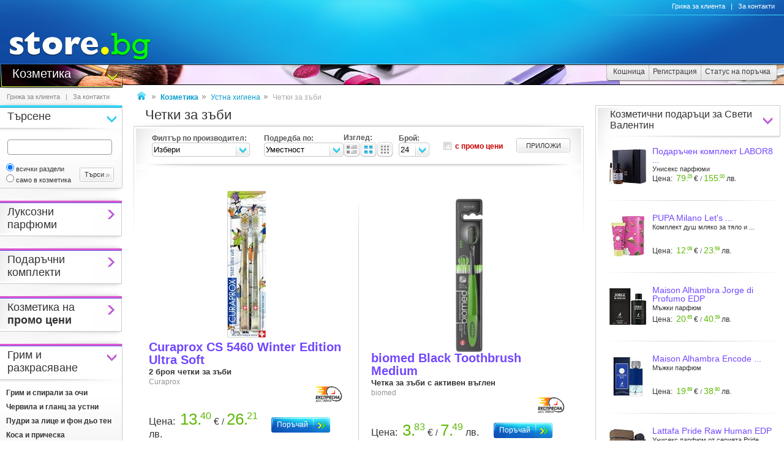

--- FILE ---
content_type: text/html
request_url: https://www.beauty.store.bg/c/p-l/c-2942/chetki-za-zybi.html
body_size: 30523
content:
<!DOCTYPE html>
<html>
<head>
<link href="/b-html/default_jquery.js" as="script" rel="preload" />

<meta http-equiv="Content-Type" content="text/html; charset=windows-1251" />
<meta http-equiv="Content-Language" content="BG" />
<meta http-equiv="imagetoolbar" content="no" />
<meta http-equiv="X-UA-Compatible" content="IE=9; IE=8; IE=7; IE=EDGE" />
<meta name="revisit" content="3 days" />
<meta name="audience" content="all" />
<meta name="Content-Language" content="BG" />
<meta name='language' content='BG' />
<meta name='country' content='Bulgaria' />
<meta name='coverage' content='Worldwide' />
<meta name="p:domain_verify" content="2078c6ea940ba7b477f2ca3302f0951d"/>

<meta name="theme-color" content="#114da5">
<meta name="msapplication-navbutton-color" content="#114da5">
<meta name="apple-mobile-web-app-status-bar-style" content="#114da5">

<link href="/favicon.ico" rel="Shortcut Icon" type="image/x-icon" />
<link href="/b-favicons/apple-touch-icon.png" rel="apple-touch-icon" />
<link href="/b-favicons/icon-48.png" rel="icon" type="image/png" sizes="48x48" />
<link href="/b-favicons/favicon-32.png" rel="icon" type="image/png" sizes="32x32" />
<link href="/b-favicons/favicon-16.png" rel="icon" type="image/png" sizes="16x16" />

<style type="text/css">
<!--
.js_displayNone {}

@keyframes background-wait {
  0% { background-size: 1px 1px; }
  50% { background-size: 10px 10px; }
  100% { background-size: 50px 50px; }
}

#mobilemenu-icon { cursor: pointer; width: 29px; height: 34px; background-size: 29px 34px; }
.mobilemenu-icon-open {	background-image: url(/b-images/ht-sm-menu-button.png); }
.mobilemenu-icon-close { background-image: url(/b-images/ht-sm-menu-button-close.png); }
.mobilemenu-overlay { background-color: rgba(103, 103, 103, 0.3); position:fixed; top: 0; width: 100vw; height: 100vh; bottom: 0; z-index: 6900; display: none; }
.mobilemenu-container { display: flex; position: fixed;	z-index: 6901; top: 0; left: 0;	width: calc(100vw - 60px); max-width: 360px; height: calc(100vh - 54px); margin-top: 54px; background-color: #ffffff; overflow-y: auto; overflow-x: hidden; -webkit-overflow-scrolling: touch; transition: 0.45s; transform: translateX(-100%); -webkit-transition: -webkit-transform 0.45s ease-in-out; -moz-transition: -moz-transform 0.45s ease-in-out; -o-transition: -o-transform 0.45s ease-in-out; transition: -webkit-transform 0.45s ease-in-out; transition: transform 0.45s ease-in-out; -moz-transform: translateX(-100%); -o-transform: translateX(-100%); -ms-transform: translateX(-100%); -webkit-transform: translateX(-100%); }
-->
</style>

<script>
function st_Set_Cookie(name, value, expires, domain, path, secure, escapevalue) {
	var today = new Date();
	today.setTime(today.getTime());

	var expires_date;

	if (expires == -1) {
		expires_date = new Date(1970, 0, 1, 0, 0, 0, 0);
		value="";
	} else if (expires) {
		expires = expires * 1000;
		expires_date = new Date(today.getTime() + (expires));
	}

	if (escapevalue) {
		value = escape(value);
	}

	document.cookie = name + "=" + value +
		((expires) ? ";expires=" + expires_date.toGMTString() : "") +
		((path) ? ";path=" + path : "") +
		((domain) ? ";domain=" + domain : "") +
		((secure) ? ";secure" : "");
}
</script>
<script>st_Set_Cookie("lstact", "c%3A2942%7Ct%3A17", "31536000", "store.bg", "/", 0, 0);</script>
<script>st_Set_Cookie("sessionprops", "cs-17.lt_17-1", "", "store.bg", "/", 0, 0);</script>
<script>st_Set_Cookie("userprops", "", "315360000", "store.bg", "/", 0, 0);</script>
<!--embeddedcss-->
<style type="text/css">
<!--
body { margin: 0px; padding: 0px; border: 0px; font-family: Segoe UI, Open Sans, Arial, Verdana; font-size: 14px; color: #333333; background-color: #ffffff; -webkit-text-size-adjust: none; }

img { outline:none; border: 0px; }
img:-moz-loading { visibility: hidden; }

#mn-cnt { display: -moz-box; display: -webkit-box; display: -webkit-flex; display: -ms-flexbox; display: flex; width: 100%; background-color: #ffffff; }
#mn-cnt-l { width: 199px; min-width: 199px; -moz-box-flex: 0; -webkit-box-flex: 0; -webkit-flex: 0; -ms-flex:0; flex:0; -moz-box-ordinal-group: 1; -webkit-box-ordinal-group: 1; -webkit-order: 1; -ms-flex-order: 1; order: 1; box-sizing: border-box; }
#mn-cnt-m { flex-grow: 1; -moz-box-flex: 1; -webkit-box-flex: 1; -webkit-flex: 1; -ms-flex:1; flex:1; -moz-box-ordinal-group: 2; -webkit-box-ordinal-group: 2; -webkit-order: 2; -ms-flex-order: 2; order: 2; box-sizing: border-box; padding: 0px 19px; }
#mn-cnt-r { width: 308px; min-width: 308px; -moz-box-flex: 0; -webkit-box-flex: 0; -webkit-flex: 0; -ms-flex:0; flex:0; -moz-box-ordinal-group: 3; -webkit-box-ordinal-group: 3; -webkit-order: 3; -ms-flex-order: 3; order: 3; box-sizing: border-box; padding-right: 7px; }

@media (max-width: 1269px) {
#mn-cnt-r { display: none; }
}

@media (max-width: 959px) {
#mn-cnt { display: block; }
#mn-cnt-l { display: block; width: 100%; min-width: 100%;}
}

@media (max-width: 719px) {
#mn-cnt-m { display: block; width: 100%; min-width: 100%; padding: 0px 5px;}
#mn-cnt-r { display: block; width: 100%; min-width: 100%; padding: 0px 5px;}
}

@supports (display: grid) {
#mn-cnt { width: 100%; display: grid; grid-template-columns: 199px 1fr 308px; }
#mn-cnt-l { grid-column-start: 1; }
#mn-cnt-m { grid-column-start: 2; }
#mn-cnt-r { grid-column-start: 3; }
	
@media (max-width: 1269px) {
#mn-cnt { grid-template-columns: 199px 1fr 0px; }
#mn-cnt-r { display: none; }
}

@media (max-width: 959px) {
#mn-cnt { display: block; }
#mn-cnt-l { display: block; width: 100%; min-width: 100%; padding: 0px 5px;}
}

@media (max-width: 719px) {
#mn-cnt-m { display: block; width: 100%; min-width: 100%; padding: 0px 5px;}
#mn-cnt-r { display: block; width: 100%; min-width: 100%; padding: 0px 5px;}
}
}

.main-footer { position: relative; width: 100%; display: table; }

@media (max-width: 319px) {.media-320over { display: none !important; }}
@media (min-width: 320px) {.media-320under { display: none !important; }}
@media (max-width: 329px) {.media-330over { display: none !important; }}
@media (max-width: 559px) {.media-560over { display: none !important; }}
@media (min-width: 560px) {.media-560under { display: none !important; }}
@media (max-width: 719px) {.media-720over { display: none !important; }}
@media (min-width: 720px) {.media-720under { display: none !important; }}
@media (max-width: 959px) {.media-960over { display: none !important; }}
@media (min-width: 960px) {.media-960under { display: none !important; }}
@media (max-width: 1269px) {.media-1270over { display: none !important; }}
@media (min-width: 1270px) {.media-1270under { display: none !important; }}
h1 { font-size: 22px; text-decoration: none; font-weight: normal; margin: 0px; padding: 0px; display: inline; }
@media (max-width: 719px) {h1 { font-size: 19px; }}
.h1-context { font-size: 22px; text-decoration: none; font-weight: normal; margin: 0px; padding: 0px; display: inline; }
@media (max-width: 719px) {.h1-context { font-size: 19px; }}
h2 { }

/* all images on root */
.icon-expressdelivery-s {width: 31px; height: 14px; display: inline-block; background: url(/b-images/icon-s-expressdelivery.png) right top no-repeat; position: relative; top: 2px;}
.icon-expressdelivery-no-s {width: 31px; height: 14px; display: inline-block; background: url(/b-images/icon-s-expressdelivery-no.png) right top no-repeat; position: relative; top: 2px;}

-->
</style>

<meta name="viewport" id="viewport" content="width=device-width, initial-scale=1">

<script type="text/javascript">
 if(window.outerWidth > 450 && window.outerWidth < 720){
  document.getElementById("viewport").setAttribute("content", "width=375, initial-scale=1.2");
 }
</script>



<meta name="keywords" content='Четки за зъби козметика' />
<meta name="description" content='Разгледай интересните козметични продукти в категория Четки за зъби на store.bg. Поръчай лесно своята козметика от store.bg с бърза и евтина доставка до всеки адрес в България.' />
<meta name="robots" content="index, follow, max-snippet:-1, max-image-preview:large, max-video-preview:-1">
<!--ch126721175-1768806610-->
<title>Четки за зъби - store.bg</title>


<meta property="og:locale" content="bg_BG" />
<meta property="og:site_name" content="store.bg" />
<meta property="og:url" content="https://www.beauty.store.bg/c/p-l/c-2942/chetki-za-zybi.html" />
<meta property="og:title" content='Четки за зъби - store.bg' />
<meta property="og:description" content='Разгледай интересните козметични продукти в категория Четки за зъби на store.bg. Поръчай лесно своята козметика от store.bg с бърза и евтина доставка до всеки адрес в България.' />
<link rel="next" href="https://www.beauty.store.bg/c/p-l/c-2942/s-1/chetki-za-zybi.html" />
<link rel="next" href="https://www.beauty.store.bg/c/p-l/c-2942/s-1/chetki-za-zybi.html" />
<meta property="og:image" content="/t-images/1/ht-logo-fbshr.jpg" />
<meta property="og:image:type" content="image/jpeg" />
<meta property="og:image:width" content="" />
<meta property="og:image:height" content="" />

</head>
<body style="background-image: url(/b-images/quad-transp.gif); background-position: center center; background-repeat: no-repeat; background-attachment: fixed; background-size: 1px 1px; animation: background-wait 1.2s; animation-fill-mode: forwards;">
<div id="ajax_loader"></div>
<div class="media-960under">
<div style="width:100%; position:fixed; top:0px; z-index: 6999;">
<div style="position: relative; height: 50px; width: 100%; background: url(/b-images/css-sm-header-back.png) #1479c9;">
<div style="padding-top: 11px; position: relative; height: 50px; width: 100%; color: #ffffff; background: url(/b-images/css-sm-header.jpg) 0px 0px no-repeat;">
<table width="100%" border="0" cellspacing="0" cellpadding="0" style="margin: 0px; width: 100%;"><tr>
 <td style="width: 9px; max-width: 9px;"></td>
 <td style="width: 29px; max-width: 29px;"><div class="mobilemenu-icon-open" id="mobilemenu-icon"></div></td>
 <td style="width: 9px; max-width: 9px;"></td>
 <td style="width: 155px; max-width: 155px;"><a href="https://www.store.bg/"><img src="/b-images/ht-sm-logo.png" width="155" height="34" border="0" alt="store.bg - бързо, лесно и удобно"></a></td>
 <td></td>
 <td style="width: 28px; max-width: 28px;"><img src="/b-images/ht-sm-search-button.png" width="28" height="34" border="0" id="sm-search-button" style="cursor:pointer;"></td>
 <td style="width: 7px; max-width: 7px;"></td>
 <td style="width: 34px; max-width: 34px;"><a href="https://www.store.bg/cgi-bin/order.cgi?p=cart&forcetostore=beauty"><img src="/b-images/ht-sm-cart-button.png" width="34" height="34" border="0"></a></td>
 <td style="width: 7px; max-width: 7px;" class="media-330over"></td>
 <td style="width: 40px; max-width: 40px;" class="media-330over"><a href="https://www.book.store.bg/g/id-2/za-kontakti.html?forcetostore=beauty"><img src="/b-images/ht-sm-contacts-button.png" width="30" height="34" border="0"></a></td>
 <td style="width: 10px; max-width: 10px;"></td>
</tr>
</table>
</div>
</div>
<div style="position: relative; height: 4px; width: 100%;" class="sm-subheader-store"></div>	
<div style="position: relative; height: 5px; width: 100%; background: url(/b-images/css-sm-header-shadow.png);"></div>
</div>
</div>

<div id="mobilemenu-overlay" class="mobilemenu-overlay"></div>
<nav id="mobilemenu-container" class="mobilemenu-container">
<ul class="mobilemenu-items">
<li class="mobilemenu-section-title">Навигация</li><li class="mobilemenu-item mobilemenu-expand"><span class="mobilemenu-link mobilemenu-expand-link mobilemenu-expand-link">Сектори в store.bg</span><div class=" mobilemenu-expand-content"><ul class="mobilemenu-items"><li class="mobilemenu-section-title">Сектори в store.bg</li><li class="mobilemenu-item"><span class="mobilemenu-link mobilemenu-back-link">Назад</span></li><li class="mobilemenu-item"><a class="mobilemenu-link" href="https://www.puzzle.store.bg" style="color: #3E0158; " onMouseOver="style.color='#62018B';" onMouseOut="style.color='#3E0158';">Пъзели</a></li><li class="mobilemenu-item"><a class="mobilemenu-link" href="https://www.game.store.bg" >Игри</a></li><li class="mobilemenu-item"><a class="mobilemenu-link" href="https://www.toy.store.bg" style="color: #3AC400; " onMouseOver="style.color='#00DD00';" onMouseOut="style.color='#3AC400';">Играчки</a></li><li class="mobilemenu-item"><a class="mobilemenu-link" href="https://www.store.bg/baby" >За бебето</a></li><li class="mobilemenu-item"><a class="mobilemenu-link" href="https://www.art.store.bg" >Творчество</a></li><li class="mobilemenu-item"><a class="mobilemenu-link" href="https://www.book.store.bg" style="color: #660000; " onMouseOver="style.color='#AA0000';" onMouseOut="style.color='#660000';">Книжарница</a></li><li class="mobilemenu-item"><a class="mobilemenu-link" href="https://www.beauty.store.bg" style="color: #260595; " onMouseOver="style.color='#2f1f66';" onMouseOut="style.color='#260595';">Козметика</a></li><li class="mobilemenu-item"><a class="mobilemenu-link" href="https://www.store.bg/cleaning" >Почистване</a></li><li class="mobilemenu-item"><a class="mobilemenu-link" href="https://www.store.bg/office" style="color: #e60e00; " onMouseOver="style.color='#ff0e00';" onMouseOut="style.color='#e60e00';">Офис</a></li><li class="mobilemenu-item"><a class="mobilemenu-link" href="https://www.store.bg/stem" >Стем</a></li><li class="mobilemenu-item"><a class="mobilemenu-link" href="https://www.store.bg/time" style="color: #156F66; " onMouseOver="style.color='#067D63';" onMouseOut="style.color='#156F66';">Часовници</a></li><li class="mobilemenu-item"><a class="mobilemenu-link" href="https://www.store.bg/music" >Музика</a></li><li class="mobilemenu-item"><a class="mobilemenu-link" href="https://www.store.bg/video" >Видео филми</a></li><li class="mobilemenu-item"><a class="mobilemenu-link" href="https://www.store.bg/battery" >Батерии</a></li><li class="mobilemenu-item"><a class="mobilemenu-link" href="https://www.hobby.store.bg" >Хоби</a></li><li class="mobilemenu-item"><a class="mobilemenu-link" href="https://www.store.bg/bike" >Велосипеди</a></li><li class="mobilemenu-item"><a class="mobilemenu-link" href="https://www.store.bg/adventure" >Приключения</a></li><li class="mobilemenu-item"><a class="mobilemenu-link" href="https://www.store.bg/pets" style="color: #9F5F37; " onMouseOver="style.color='#9C733A';" onMouseOut="style.color='#9F5F37';">Домашни любимци</a></li><li class="mobilemenu-item"><a class="mobilemenu-link" href="https://www.store.bg/tools" style="color: #2E4556; " onMouseOver="style.color='#365267';" onMouseOut="style.color='#2E4556';">Инструменти</a></li><li class="mobilemenu-item"><a class="mobilemenu-link" href="https://www.store.bg/garden" style="color: #008000; " onMouseOver="style.color='#009000';" onMouseOut="style.color='#008000';">Двор и Градина</a></li><li class="mobilemenu-item-last"></li></ul></div></li><li class="mobilemenu-section-title">Сектор "Козметика"</li><li class="mobilemenu-item" ><a class="mobilemenu-link" href="https://www.beauty.store.bg/ayh-hum/luksozni-parfiumi.html">Луксозни парфюми</a></li><li class="mobilemenu-item" ><a class="mobilemenu-link" href="https://www.beauty.store.bg/c/p-l/c-3628/podarychni-komplekti.html">Подаръчни комплекти</a></li><li class="mobilemenu-item" ><a class="mobilemenu-link" href="https://www.beauty.store.bg/c/p-l/c-4489/kozmetika-s-otstypki.html">Козметика с отстъпки</a></li><li class="mobilemenu-item mobilemenu-expand"><span class="mobilemenu-link mobilemenu-expand-link mobilemenu-expand-link-store" >Грим и разкрасяване</span><div class=" mobilemenu-expand-content"><ul class="mobilemenu-items"><li class="mobilemenu-section-title">Грим и разкрасяване</li><li class="mobilemenu-item"><span class="mobilemenu-link mobilemenu-back-link mobilemenu-back-link-store">Назад</span></li><li class="mobilemenu-item" ><a class="mobilemenu-link" href="https://www.beauty.store.bg/c/p-l/c-2440/grim-i-spirali-za-ochi.html">Грим и спирали за очи</a></li><li class="mobilemenu-item" ><a class="mobilemenu-link" href="https://www.beauty.store.bg/c/p-l/c-2441/chervila-i-glanc-za-ustni.html">Червила и гланц за устни</a></li><li class="mobilemenu-item" ><a class="mobilemenu-link" href="https://www.beauty.store.bg/c/p-l/c-2439/pudri-za-lice-i-fon-dio-ten.html">Пудри за лице и фон дьо тен</a></li><li class="mobilemenu-item" ><a class="mobilemenu-link" href="https://www.beauty.store.bg/c/p-l/c-2443/kosa-i-pricheska.html">Коса и прическа</a></li><li class="mobilemenu-item" ><a class="mobilemenu-link" href="https://www.beauty.store.bg/c/p-l/c-2442/manikiur-i-pedikiur.html">Маникюр и педикюр</a></li><li class="mobilemenu-item" ><a class="mobilemenu-link" href="https://www.beauty.store.bg/c/p-l/c-2964/bio-i-naturalna-dekorativna-kozmetika.html">Био и натурална декоративна козметика</a></li><li class="mobilemenu-item" ><a class="mobilemenu-link" href="https://www.beauty.store.bg/c/p-l/c-890/instrumenti-i-aksesoari.html">Инструменти и аксесоари</a></li><li class="mobilemenu-item" ><a class="mobilemenu-link" href="https://www.beauty.store.bg/c/p-l/c-2454/kozmetichni-neseseri.html">Козметични несесери</a></li><li class="mobilemenu-item" ><a class="mobilemenu-link" href="https://www.beauty.store.bg/c/p-l/c-3656/komplekti-s-grimove.html">Комплекти с гримове</a></li><li class="mobilemenu-item-last"></li></ul></div></li><li class="mobilemenu-item mobilemenu-expand"><span class="mobilemenu-link mobilemenu-expand-link mobilemenu-expand-link-store" >Грижа за лицето</span><div class=" mobilemenu-expand-content"><ul class="mobilemenu-items"><li class="mobilemenu-section-title">Грижа за лицето</li><li class="mobilemenu-item"><span class="mobilemenu-link mobilemenu-back-link mobilemenu-back-link-store">Назад</span></li><li class="mobilemenu-item" ><a class="mobilemenu-link" href="https://www.beauty.store.bg/c/p-l/c-2891/dnevni-kremove.html">Дневни кремове</a></li><li class="mobilemenu-item" ><a class="mobilemenu-link" href="https://www.beauty.store.bg/c/p-l/c-2892/noshtni-kremove.html">Нощни кремове</a></li><li class="mobilemenu-item" ><a class="mobilemenu-link" href="https://www.beauty.store.bg/c/p-l/c-5190/kozmetika-protiv-stareene.html">Козметика против стареене</a></li><li class="mobilemenu-item" ><a class="mobilemenu-link" href="https://www.beauty.store.bg/pye-sfe/serumi.html">Серуми</a></li><li class="mobilemenu-item" ><a class="mobilemenu-link" href="https://www.beauty.store.bg/zrs-czo/kapsuli-i-ampuli.html">Капсули и ампули</a></li><li class="mobilemenu-item" ><a class="mobilemenu-link" href="https://www.beauty.store.bg/jyx-sfb/fluidi.html">Флуиди</a></li><li class="mobilemenu-item" ><a class="mobilemenu-link" href="https://www.beauty.store.bg/anv-mgd/sprejove.html">Спрейове</a></li><li class="mobilemenu-item" ><a class="mobilemenu-link" href="https://www.beauty.store.bg/jvf-iue/masla.html">Масла</a></li><li class="mobilemenu-item" ><a class="mobilemenu-link" href="https://www.beauty.store.bg/c/p-l/c-2897/maski-za-lice.html">Маски за лице</a></li><li class="mobilemenu-item" ><a class="mobilemenu-link" href="https://www.beauty.store.bg/c/p-l/c-2893/akne-i-problemna-kozha.html">Акне и проблемна кожа</a></li><li class="mobilemenu-item" ><a class="mobilemenu-link" href="https://www.beauty.store.bg/c/p-l/c-3169/izbelvashta-kozmetika.html">Избелваща козметика</a></li><li class="mobilemenu-item" ><a class="mobilemenu-link" href="https://www.beauty.store.bg/c/p-l/c-2951/za-pochistvane-na-lice.html">За почистване на лице</a></li><li class="mobilemenu-item" ><a class="mobilemenu-link" href="https://www.beauty.store.bg/bah-xwa/instrumenti-i-aksesoari-za-lice.html">Инструменти и аксесоари за лице</a></li><li class="mobilemenu-item" ><a class="mobilemenu-link" href="https://www.beauty.store.bg/bvy-wam/elektricheski-uredi-za-lice.html">Електрически уреди за лице</a></li><li class="mobilemenu-item" ><a class="mobilemenu-link" href="https://www.beauty.store.bg/c/p-l/c-2433/ochi-i-ustni.html">Очи и устни</a></li><li class="mobilemenu-item" ><a class="mobilemenu-link" href="https://www.beauty.store.bg/c/p-l/c-2902/dekolte-i-shia.html">Деколте и шия</a></li><li class="mobilemenu-item" ><a class="mobilemenu-link" href="https://www.beauty.store.bg/c/p-l/c-2903/za-myzhe.html">За мъже</a></li><li class="mobilemenu-item" ><a class="mobilemenu-link" href="https://www.beauty.store.bg/c/p-l/c-3086/slyncezashtita.html">Слънцезащита</a></li><li class="mobilemenu-item" ><a class="mobilemenu-link" href="https://www.beauty.store.bg/c/p-l/c-2901/bio-kozmetika.html">Био козметика</a></li><li class="mobilemenu-item" ><a class="mobilemenu-link" href="https://www.beauty.store.bg/c/p-l/c-3089/naturalna-kozmetika.html">Натурална козметика</a></li><li class="mobilemenu-item" ><a class="mobilemenu-link" href="https://www.beauty.store.bg/c/p-l/c-4281/komplekti.html">Комплекти</a></li><li class="mobilemenu-item-last"></li></ul></div></li><li class="mobilemenu-item mobilemenu-expand"><span class="mobilemenu-link mobilemenu-expand-link mobilemenu-expand-link-store" >Грижа за тялото и косата</span><div class=" mobilemenu-expand-content"><ul class="mobilemenu-items"><li class="mobilemenu-section-title">Грижа за тялото и косата</li><li class="mobilemenu-item"><span class="mobilemenu-link mobilemenu-back-link mobilemenu-back-link-store">Назад</span></li><li class="mobilemenu-item" ><a class="mobilemenu-link" href="https://www.beauty.store.bg/c/p-l/c-2913/kozmetika-za-bania.html">Козметика за баня</a></li><li class="mobilemenu-item" ><a class="mobilemenu-link" href="https://www.beauty.store.bg/cwj-nck/grizha-za-kozhata.html">Грижа за кожата</a></li><li class="mobilemenu-item" ><a class="mobilemenu-link" href="https://www.beauty.store.bg/c/p-l/c-3091/bio-kozmetika.html">Био козметика</a></li><li class="mobilemenu-item" ><a class="mobilemenu-link" href="https://www.beauty.store.bg/c/p-l/c-3092/naturalna-kozmetika.html">Натурална козметика</a></li><li class="mobilemenu-item" ><a class="mobilemenu-link" href="https://www.beauty.store.bg/c/p-l/c-2915/slyncezashtita.html">Слънцезащита</a></li><li class="mobilemenu-item" ><a class="mobilemenu-link" href="https://www.beauty.store.bg/c/p-l/c-3878/za-sled-slynce.html">За след слънце</a></li><li class="mobilemenu-item" ><a class="mobilemenu-link" href="https://www.beauty.store.bg/c/p-l/c-3879/uskoriteli-za-ten.html">Ускорители за тен</a></li><li class="mobilemenu-item" ><a class="mobilemenu-link" href="https://www.beauty.store.bg/c/p-l/c-2436/grizha-za-krakata.html">Грижа за краката</a></li><li class="mobilemenu-item" ><a class="mobilemenu-link" href="https://www.beauty.store.bg/c/p-l/c-2435/ryce-i-nokti.html">Ръце и нокти</a></li><li class="mobilemenu-item" ><a class="mobilemenu-link" href="https://www.beauty.store.bg/c/p-l/c-2437/grizha-za-kosata.html">Грижа за косата</a></li><li class="mobilemenu-item" ><a class="mobilemenu-link" href="https://www.beauty.store.bg/c/p-l/c-3103/parfiumi-i-dezodoranti.html">Парфюми и дезодоранти</a></li><li class="mobilemenu-item" ><a class="mobilemenu-link" href="https://www.beauty.store.bg/c/p-l/c-4278/repelenti.html">Репеленти</a></li><li class="mobilemenu-item" ><a class="mobilemenu-link" href="https://www.beauty.store.bg/c/p-l/c-2916/brysnene-i-obezkosmiavane.html">Бръснене и обезкосмяване</a></li><li class="mobilemenu-item" ><a class="mobilemenu-link" href="https://www.beauty.store.bg/c/p-l/c-3518/intimna-grizha.html">Интимна грижа</a></li><li class="mobilemenu-item" ><a class="mobilemenu-link" href="https://www.beauty.store.bg/c/p-l/c-2438/ustna-higiena.html">Устна хигиена</a></li><li class="mobilemenu-item" ><a class="mobilemenu-link" href="https://www.beauty.store.bg/c/p-l/c-2890/relaksacia-i-aromaterapia.html">Релаксация и ароматерапия</a></li><li class="mobilemenu-item" ><a class="mobilemenu-link" href="https://www.beauty.store.bg/c/p-l/c-3096/toaletni-prinadlezhnosti.html">Тоалетни принадлежности</a></li><li class="mobilemenu-item" ><a class="mobilemenu-link" href="https://www.beauty.store.bg/c/p-l/c-3628/podarychni-komplekti.html">Подаръчни комплекти</a></li><li class="mobilemenu-item" ><a class="mobilemenu-link" href="https://www.beauty.store.bg/c/p-l/c-3589/elektricheski-uredi.html">Уреди за красота</a></li><li class="mobilemenu-item" ><a class="mobilemenu-link" href="https://www.beauty.store.bg/scp-rcl/korejska-kozmetika.html">Корейска козметика</a></li><li class="mobilemenu-item-last"></li></ul></div></li><li class="mobilemenu-item mobilemenu-expand"><span class="mobilemenu-link mobilemenu-expand-link mobilemenu-expand-link-store" >Козметика за мъже</span><div class=" mobilemenu-expand-content"><ul class="mobilemenu-items"><li class="mobilemenu-section-title">Козметика за мъже</li><li class="mobilemenu-item"><span class="mobilemenu-link mobilemenu-back-link mobilemenu-back-link-store">Назад</span></li><li class="mobilemenu-item" ><a class="mobilemenu-link" href="https://www.beauty.store.bg/c/p-l/c-3525/za-lice.html">За лице</a></li><li class="mobilemenu-item" ><a class="mobilemenu-link" href="https://www.beauty.store.bg/c/p-l/c-3526/za-tialo.html">За тяло</a></li><li class="mobilemenu-item" ><a class="mobilemenu-link" href="https://www.beauty.store.bg/c/p-l/c-3527/za-kosa.html">За коса</a></li><li class="mobilemenu-item-last"></li></ul></div></li><li class="mobilemenu-item mobilemenu-expand"><span class="mobilemenu-link mobilemenu-expand-link mobilemenu-expand-link-store" >Бебешка и детска козметика</span><div class=" mobilemenu-expand-content"><ul class="mobilemenu-items"><li class="mobilemenu-section-title">Бебешка и детска козметика</li><li class="mobilemenu-item"><span class="mobilemenu-link mobilemenu-back-link mobilemenu-back-link-store">Назад</span></li><li class="mobilemenu-item" ><a class="mobilemenu-link" href="https://www.beauty.store.bg/c/p-l/c-3210/kozmetika-za-bebeta.html">Козметика за бебета</a></li><li class="mobilemenu-item" ><a class="mobilemenu-link" href="https://www.beauty.store.bg/c/p-l/c-3211/kozmetika-za-deca.html">Козметика за деца</a></li><li class="mobilemenu-item" ><a class="mobilemenu-link" href="https://www.beauty.store.bg/c/p-l/c-3216/kozmetika-za-mama.html">Козметика за мама</a></li><li class="mobilemenu-item" ><a class="mobilemenu-link" href="https://www.store.bg/cleaning">Почистване и грижа за дома</a></li><li class="mobilemenu-item-last"></li></ul></div></li><li class="mobilemenu-item"><a class="mobilemenu-link" href="/c/p-categoriesmap">Всички категории</a></li><li class="mobilemenu-item mobilemenu-expand"><span class="mobilemenu-link mobilemenu-expand-link mobilemenu-expand-link-store">Популярно</span><div class=" mobilemenu-expand-content"><ul class="mobilemenu-items"><li class="mobilemenu-section-title">Популярно</li><li class="mobilemenu-item"><span class="mobilemenu-link mobilemenu-back-link mobilemenu-back-link-store">Назад</span></li><li class="mobilemenu-item" ><a class="mobilemenu-link" href="https://www.beauty.store.bg/jcz-rcu/bel-london.html">BEL London</a></li><li class="mobilemenu-item" ><a class="mobilemenu-link" href="https://www.beauty.store.bg/yca-hjn/baby-crema.html">Baby Crema</a></li><li class="mobilemenu-item" ><a class="mobilemenu-link" href="https://www.beauty.store.bg/nxg-azp/snb.html">SNB</a></li><li class="mobilemenu-item" ><a class="mobilemenu-link" href="https://www.beauty.store.bg/oge-bbg/grim-za-ochi.html">Грим за очи</a></li><li class="mobilemenu-item" ><a class="mobilemenu-link" href="https://www.beauty.store.bg/msn-xwc/kozmetika-bioten-hydro-x-cell.html">Козметика Bioten Hydro X-Cell</a></li><li class="mobilemenu-item" ><a class="mobilemenu-link" href="https://www.beauty.store.bg/gvx-wjr/kozmetika-elseve-full-resist.html">Козметика Elseve Full Resist</a></li><li class="mobilemenu-item" ><a class="mobilemenu-link" href="https://www.beauty.store.bg/c/p-ag/id-819/kozmetika-za-kraka-i-instrumenti-za-pedikiur.html">Козметика за крака и инструменти за педикюр</a></li><li class="mobilemenu-item" ><a class="mobilemenu-link" href="https://www.beauty.store.bg/c/p-pc/id-9015/kozmetika-za-lice-s-uv-zashtita.html">Козметика за лице с UV защита</a></li><li class="mobilemenu-item" ><a class="mobilemenu-link" href="https://www.beauty.store.bg/c/p-pc/id-8941/kozmetika-za-lice-s-kolagen.html">Козметика за лице с колаген</a></li><li class="mobilemenu-item" ><a class="mobilemenu-link" href="https://www.beauty.store.bg/c/p-pc/id-8959/kozmetika-za-lice-s-hialuronova-kiselina.html">Козметика за лице с хиалуронова киселина</a></li><li class="mobilemenu-item" ><a class="mobilemenu-link" href="https://www.beauty.store.bg/c/p-pc/id-6947/kozmetika-za-tialo-s-papaia.html">Козметика за тяло с папая</a></li><li class="mobilemenu-item" ><a class="mobilemenu-link" href="https://www.beauty.store.bg/c/p-pc/id-11448/kozmetika-za-tialo-s-ricinovo-maslo.html">Козметика за тяло с рициново масло</a></li><li class="mobilemenu-item" ><a class="mobilemenu-link" href="https://www.beauty.store.bg/c/p-pc/id-8998/kozmetika-za-tialo-s-roza.html">Козметика за тяло с роза</a></li><li class="mobilemenu-item" ><a class="mobilemenu-link" href="https://www.beauty.store.bg/yam-end/kozmetika-ot-seriata-pizho-i-penda-rozova-dolina.html">Козметика от серията Пижо и Пенда Розова долина</a></li><li class="mobilemenu-item" ><a class="mobilemenu-link" href="https://www.beauty.store.bg/c/p-ag/id-1610/maska-za-kosa.html">Маска за коса</a></li><li class="mobilemenu-item" ><a class="mobilemenu-link" href="https://www.beauty.store.bg/jcv-qex/novata-spirala-na-maybelline.html">Новата спирала на Maybelline</a></li><li class="mobilemenu-item" ><a class="mobilemenu-link" href="https://www.beauty.store.bg/c/p-ag/id-115/pudra-za-lice.html">Пудра за лице</a></li><li class="mobilemenu-item" ><a class="mobilemenu-link" href="https://www.beauty.store.bg/uer-dri/spirali-i-senki-za-ochi-flormar.html">Спирали и сенки за очи Flormar</a></li><li class="mobilemenu-item" ><a class="mobilemenu-link" href="https://www.beauty.store.bg/tfm-dtu/urologichni-damski-podlozhki-seni-lady.html">Урологични дамски подложки Seni Lady</a></li><li class="mobilemenu-item" ><a class="mobilemenu-link" href="https://www.beauty.store.bg/c/p-ag/id-211/chervilo-golden-rose.html">Червило Golden Rose</a></li><li class="mobilemenu-item-last"></li></ul></div></li><li class="mobilemenu-item mobilemenu-expand"><span class="mobilemenu-link mobilemenu-expand-link mobilemenu-expand-link-store">Марки</span><div class=" mobilemenu-expand-content"><ul class="mobilemenu-items"><li class="mobilemenu-section-title">Марки</li><li class="mobilemenu-item"><span class="mobilemenu-link mobilemenu-back-link mobilemenu-back-link-store">Назад</span></li><li class="mobilemenu-item" ><a class="mobilemenu-link" href="https://www.beauty.store.bg/c/p-l/m-2749/agiva.html">Agiva</a></li><li class="mobilemenu-item" ><a class="mobilemenu-link" href="https://www.beauty.store.bg/c/p-l/m-1839/bic.html">BIC</a></li><li class="mobilemenu-item" ><a class="mobilemenu-link" href="https://www.beauty.store.bg/c/p-l/m-2215/bilka.html">Bilka</a></li><li class="mobilemenu-item" ><a class="mobilemenu-link" href="https://www.beauty.store.bg/c/p-l/m-3217/bioten.html">Bioten</a></li><li class="mobilemenu-item" ><a class="mobilemenu-link" href="https://www.beauty.store.bg/c/p-l/m-2601/elcea.html">Elcea</a></li><li class="mobilemenu-item" ><a class="mobilemenu-link" href="https://www.beauty.store.bg/c/p-l/m-2310/essence.html">Essence</a></li><li class="mobilemenu-item" ><a class="mobilemenu-link" href="https://www.beauty.store.bg/c/p-l/m-2210/gosh.html">Gosh</a></li><li class="mobilemenu-item" ><a class="mobilemenu-link" href="https://www.beauty.store.bg/c/p-l/m-3246/inter-vion.html">Inter-Vion</a></li><li class="mobilemenu-item" ><a class="mobilemenu-link" href="https://www.store.bg/baby/c/p-l/m-4254/lara.html">Lara</a></li><li class="mobilemenu-item" ><a class="mobilemenu-link" href="https://www.beauty.store.bg/c/p-l/m-2231/magnum.html">Magnum</a></li><li class="mobilemenu-item" ><a class="mobilemenu-link" href="https://www.beauty.store.bg/c/p-l/m-3416/miss-magic.html">Miss Magic</a></li><li class="mobilemenu-item" ><a class="mobilemenu-link" href="https://www.beauty.store.bg/c/p-l/m-2339/nivea.html">Nivea</a></li><li class="mobilemenu-item" ><a class="mobilemenu-link" href="https://www.beauty.store.bg/c/p-l/m-4331/ogx.html">OGX</a></li><li class="mobilemenu-item" ><a class="mobilemenu-link" href="https://www.beauty.store.bg/c/p-l/m-2439/pantene.html">Pantene</a></li><li class="mobilemenu-item" ><a class="mobilemenu-link" href="https://www.store.bg/office/c/p-l/m-4204/pierre-cardin.html">Pierre Cardin</a></li><li class="mobilemenu-item" ><a class="mobilemenu-link" href="https://www.beauty.store.bg/c/p-l/m-2282/prestige.html">Prestige</a></li><li class="mobilemenu-item" ><a class="mobilemenu-link" href="https://www.beauty.store.bg/c/p-l/m-3810/victoria-beauty.html">Victoria Beauty</a></li><li class="mobilemenu-item" ><a class="mobilemenu-link" href="https://www.beauty.store.bg/c/p-l/m-3256/visage.html">Visage</a></li><li class="mobilemenu-item" ><a class="mobilemenu-link" href="https://www.beauty.store.bg/nez-vjy/wooden-spoon.html">Wooden Spoon</a></li><li class="mobilemenu-item"><a class="mobilemenu-link" href="/c/p-manufacturersmap" style="font-weight: 400;">Всички марки</a></li><li class="mobilemenu-item-last"></li></ul></div></li><li class="mobilemenu-section-title">Поръчки</li><li class="mobilemenu-item"><a class="mobilemenu-link" href="https://www.store.bg/cgi-bin/order.cgi?p=cart&forcetostore=beauty">Кошница</a></li><li class="mobilemenu-item"><a class="mobilemenu-link" href="https://www.store.bg/cgi-bin/registration.cgi?p=registration&forcetostore=beauty">Регистрация</a></li><li class="mobilemenu-item"><a class="mobilemenu-link" href="https://www.store.bg/cgi-bin/order.cgi?p=status_requests&forcetostore=beauty">Статус на поръчка</a></li><li class="mobilemenu-section-title">Полезно</li><li class="mobilemenu-item"><a class="mobilemenu-link" href="/g/id-2/za-kontakti.html">Контакти</a></li><li class="mobilemenu-item"><a class="mobilemenu-link" href="#">Компютърна версия на сайта</a></li><li class="mobilemenu-item-last"></li>
</ul>
</nav>

<div class="media-960over" style="margin: 0px; border: 0px; width: 100%; height: 105px;" data-main-location="header">
 <div style="position: relative; height: 105px; width: 100%; background: url(/t-images/1/css-header-back.png) #1479c9;">
 <div style="position: relative; height: 105px; width: 100%; color: #ffffff; background: url(/t-images/1/css-header.jpg) 252px 0px no-repeat;">
 <a href="https://www.store.bg"><img src="/t-images/1/ht-logo.jpg" width="252" height="105" border="0" alt="store.bg - бързо, лесно и удобно!" /></a>
 <div style="position: absolute; top: 25px; right: 0px; height: 79px; width: 500px;"></div>
 </div>
 </div>
</div>

<div class="media-960over" style="margin: 0px; border: 0px; width: 100%; height: 38px; background-color: #ffffff;" data-main-location="subheader">
 <div class="subheader subheader-background-store">
 <div class="subheader-title-container subheader-title-store"><a href="https://www.beauty.store.bg" class="subheader-title-link taphover">Козметика</a>
 <ul class="subheader-menu">
 <li class="lc-subheader-menu st-branding-arrow-15-r-8"><a href="https://www.puzzle.store.bg" style="color: #3E0158;" onMouseOver="style.color='#62018B';" onMouseOut="style.color='#3E0158';">Пъзели</a></li><li class="lc-subheader-menu st-branding-arrow-15-r-10"><a href="https://www.game.store.bg" >Игри</a></li><li class="lc-subheader-menu st-branding-arrow-15-r-9"><a href="https://www.toy.store.bg" style="color: #3AC400;" onMouseOver="style.color='#00DD00';" onMouseOut="style.color='#3AC400';">Играчки</a></li><li class="lc-subheader-menu st-branding-arrow-15-r-16"><a href="https://www.store.bg/baby" >За бебето</a></li><li class="lc-subheader-menu st-branding-arrow-15-r-15"><a href="https://www.art.store.bg" >Творчество</a></li><li class="lc-subheader-menu st-branding-arrow-15-r-2"><a href="https://www.book.store.bg" style="color: #660000;" onMouseOver="style.color='#AA0000';" onMouseOut="style.color='#660000';">Книжарница</a></li><li class="lc-subheader-menu st-branding-arrow-15-r-17"><a href="https://www.beauty.store.bg" style="color: #260595;" onMouseOver="style.color='#2f1f66';" onMouseOut="style.color='#260595';">Козметика</a></li><li class="lc-subheader-menu st-branding-arrow-15-r-20"><a href="https://www.store.bg/cleaning" >Почистване</a></li><li class="lc-subheader-menu st-branding-arrow-15-r-19"><a href="https://www.store.bg/office" style="color: #e60e00;" onMouseOver="style.color='#ff0e00';" onMouseOut="style.color='#e60e00';">Офис</a></li><li class="lc-subheader-menu st-branding-arrow-15-r-21"><a href="https://www.store.bg/stem" >Стем</a></li><li class="lc-subheader-menu st-branding-arrow-15-r-12"><a href="https://www.store.bg/time" style="color: #156F66;" onMouseOver="style.color='#067D63';" onMouseOut="style.color='#156F66';">Часовници</a></li><li class="lc-subheader-menu st-branding-arrow-15-r-3"><a href="https://www.store.bg/music" >Музика</a></li><li class="lc-subheader-menu st-branding-arrow-15-r-4"><a href="https://www.store.bg/video" >Видео филми</a></li><li class="lc-subheader-menu st-branding-arrow-15-r-6"><a href="https://www.store.bg/battery" >Батерии</a></li><li class="lc-subheader-menu st-branding-arrow-15-r-11"><a href="https://www.hobby.store.bg" >Хоби</a></li><li class="lc-subheader-menu st-branding-arrow-15-r-13"><a href="https://www.store.bg/bike" >Велосипеди</a></li><li class="lc-subheader-menu st-branding-arrow-15-r-14"><a href="https://www.store.bg/adventure" >Приключения</a></li><li class="lc-subheader-menu st-branding-arrow-15-r-22"><a href="https://www.store.bg/pets" style="color: #9F5F37;" onMouseOver="style.color='#9C733A';" onMouseOut="style.color='#9F5F37';">Домашни любимци</a></li><li class="lc-subheader-menu st-branding-arrow-15-r-23"><a href="https://www.store.bg/tools" style="color: #2E4556;" onMouseOver="style.color='#365267';" onMouseOut="style.color='#2E4556';">Инструменти</a></li><li class="lc-subheader-menu st-branding-arrow-15-r-18"><a href="https://www.store.bg/garden" style="color: #008000;" onMouseOver="style.color='#009000';" onMouseOut="style.color='#008000';">Двор и Градина</a></li>
 </ul>
 </div>
 <div class="subheader-addon-container subheader-addon-store"></div>
 <div class="subheader-rightmenu media-560over">
 <a href="https://www.store.bg/cgi-bin/order.cgi?p=cart&forcetostore=beauty"><span class="subheader-rightmenu-left"></span><span class="subheader-rightmenu-button">Кошница</span></a>
 <span class="subheader-rightmenu-delimiter"></span>
 <a href="https://www.store.bg/cgi-bin/registration.cgi?p=registration&forcetostore=beauty"><span class="subheader-rightmenu-button">Регистрация</span></a>
 <span class="subheader-rightmenu-delimiter"></span>
 <a href="https://www.store.bg/cgi-bin/order.cgi?p=status_requests&forcetostore=beauty"><span class="subheader-rightmenu-button">Статус на поръчка</span><span class="subheader-rightmenu-right"></span></a>
</div>
 </div>
 <div class="header-topmenu">
 <div class="header-topmenu-links"><!--a href="https://www.store.bg/g/p-a_p_help/help.html">Помощ</a>&nbsp;&nbsp;&nbsp;|&nbsp;&nbsp;&nbsp;--><a href="https://www.store.bg/g/p-a_p_customercare/customer-care.html">Грижа за клиента</a>&nbsp;&nbsp;&nbsp;|&nbsp;&nbsp;&nbsp;<a href="https://www.store.bg/g/id-2/za-kontakti.html">За контакти</a></div>
 </div>
</div>

<div class="media-960over">
<div class="middleline">
 <div style="width: 195px; min-width: 195px; -moz-box-flex: 0; -webkit-box-flex: 0; -webkit-flex: 0; -ms-flex:0; flex:0; padding: 9px 0px 0px 11px; font-size: 11px; color:#999999; background: #FFFFFF url(/b-images/css-middleline.gif) left top no-repeat;"><a href="https://www.store.bg/g/p-a_p_customercare/customer-care.html" class="dlink"><span style="color:#888888;">Грижа за клиента</span></a>&nbsp;&nbsp;&nbsp;|&nbsp;&nbsp;&nbsp;<a href="https://www.store.bg/g/id-2/za-kontakti.html" class="dlink"><span style="color:#888888;">За контакти</span></a></div>
 <div class="middleline-path"><a href="https://www.store.bg"><img src="/b-images/icon-middleline-path-home.gif" width="15" height="13" border="0" alt="Начало" style="margin: 7px 6px 0px 2px;" /></a> <img src="/b-images/icon-middleline-path-delimiter.gif" width="6" height="5" />&nbsp; <span><a href="https://www.beauty.store.bg" class="dlink"><b>Козметика</b></a></span> &nbsp;<img src="/b-images/icon-middleline-path-delimiter.gif" width="6" height="5" />&nbsp; <span><a href="https://www.beauty.store.bg/c/p-l/c-2438/ustna-higiena.html" class="dlink">Устна хигиена</a></span> &nbsp;<img src="/b-images/icon-middleline-path-delimiter.gif" width="6" height="5" />&nbsp; <span class="vvvvftext">Четки за зъби</span><script language='JavaScript'>
				document.write('<img height="1" width="1" border="0" src="/cgi-bin/stat_img.cgi?ts=1768796748&js=1&hl='+window.history.length+'&sw='+window.screen.width+'&sh='+window.screen.height+'&tz='+((new Date()).getTimezoneOffset())+'&sp='+escape(document.referrer)+'" alt="" style="display:inline-block;">')
				</script>
				<noscript><img height="1" width="1" border="0" src="/cgi-bin/stat_img.cgi?ts=1768796748&js=0" alt="" style="display:inline-block;"></noscript></div>
</div>
</div>

<div class="media-960under">
<div class="sm-header-margin"></div>
<div id="sm-search-box" style="display:none;">
<div class="media-560under" style="min-width: 300px; width: 100%; height: 54px; background: url(/b-images/css-sm-search-box-small.png) 0px 4px no-repeat; padding-top: 1px; padding-left: 7px;">
 <form action="https://www.beauty.store.bg/search" method="get">
 <table border="0" cellspacing="0" cellpadding="0" style="margin: 12px 0px 11px 12px;">
 <tr>
 <td width="210">
 <input name='srchstr' value='' type='text' style='width: 190px; color: #333333;' id='search-small-srchstr'>
 </td>
 <td>
 <input name='' type='submit' value='Търси' class='forms-buttons-submit-search'><input type='hidden' name='p' value='s'></td>
 </tr>
 </table>
 </form> 
</div>
<div class="media-960under media-560over" style="width: 100%; height: 54px; background: url(/b-images/css-sm-search-box-large.png) 0px 4px no-repeat; padding-top: 1px; padding-left: 7px;">
 <form action="https://www.beauty.store.bg/search" method="get">
 <div style="white-space: nowrap;"><input name='srchstr' value='' type='text' style='margin: 12px 0px 11px 12px; width: 170px; color: #333333;'> <input name='' type='submit' value='Търси' style='margin: 8px 0px 0px 6px;' class='forms-buttons-submit-search'> <input type='hidden' name='p' value='s'> 
 <span class="vstext"><label><input name='sin' type='radio' value='0'  style='margin-left: 10px;' onclick='getElementById("lc-search-title").className="lc-container-title-position lc-container-title";'>във всички раздели</label> <label><input name='sin' type='radio' value='1'  style='margin-left: 10px;' onclick='getElementById("lc-search-title").className="lc-container-title-position lc-container-title-store";'>само в настоящия</label></span></div>
 </form> 
</div>
</div>
<div class="sm-middleline">
 <div class="sm-middleline-path"><a href="https://www.store.bg"><img src="/b-images/icon-middleline-path-home.gif" width="15" height="13" border="0" alt="Начало" style="margin: 7px 2px 0px 2px;" /></a> <img src="/b-images/icon-middleline-path-delimiter.gif" width="6" height="5" />&nbsp; <span><a href="https://www.beauty.store.bg" class="dlink"><b>Козметика</b></a></span>&nbsp;&nbsp;<img src="/b-images/icon-middleline-path-delimiter.gif" width="6" height="5" />&nbsp;&nbsp;<span><a href="https://www.beauty.store.bg/c/p-l/c-2438/ustna-higiena.html" class="dlink">Устна хигиена</a></span>&nbsp;&nbsp;<img src="/b-images/icon-middleline-path-end.gif" width="5" height="6" /><script language='JavaScript'>
				document.write('<img height="1" width="1" border="0" src="/cgi-bin/stat_img.cgi?ts=1768796748&js=1&hl='+window.history.length+'&sw='+window.screen.width+'&sh='+window.screen.height+'&tz='+((new Date()).getTimezoneOffset())+'&sp='+escape(document.referrer)+'" alt="" style="display:inline-block;">')
				</script>
				<noscript><img height="1" width="1" border="0" src="/cgi-bin/stat_img.cgi?ts=1768796748&js=0" alt="" style="display:inline-block;"></noscript></div>
</div>
<div style="height: 5px;"></div>
</div>

<script type="application/ld+json">{"@context": "https://schema.org","@type": "BreadcrumbList","itemListElement": [{"@type":"ListItem","position":1,"name":"Козметика","item":"https://www.beauty.store.bg"},{"@type":"ListItem","position":2,"name":"&#x1F9B7; Устна хигиена","item":"https://www.beauty.store.bg/c/p-l/c-2438/ustna-higiena.html"},{"@type":"ListItem","position":3,"name":"&#x1F9B7; Четки за зъби","item":"https://www.beauty.store.bg/c/p-l/c-2942/chetki-za-zybi.html"}]}</script>



<script src="/b-html/default_head_1_3.js" type="text/javascript"></script><link href="/b-html/css/main/v2/main-r47.css" type="text/css" rel="stylesheet" /><link href="/b-html/css/decoration/t17/decoration-r64.css" type="text/css" rel="stylesheet" />

<!--[if IE]><link href="/b-html/buttonsfix_ie.css" type="text/css" rel="stylesheet"><![endif]-->

<script type="text/javascript">
 setTimeout(function(){ document.body.style.backgroundImage="url('/b-images/ht-wait.gif')" }, 800);
</script>

<link href="/b-html/default_bottom_1_6.js" as="script" rel="preload" />

<script type="text/javascript">
 [].slice.call(document.querySelectorAll(".mobilemenu-expand")).forEach(function (item) {
   item.querySelector(".mobilemenu-link").addEventListener("click", function () { item.classList.add("active"); });
   item.querySelector(".mobilemenu-back-link").addEventListener("click", function () { item.classList.remove("active"); });
 });

 function mobilemenuToggle() {
  document.getElementById("mobilemenu-icon").classList.toggle("mobilemenu-icon-close");
  document.getElementById("mobilemenu-overlay").classList.toggle("active");
  document.getElementById("mobilemenu-container").classList.toggle("active");
 }
 
 document.getElementById("mobilemenu-icon").addEventListener("click", mobilemenuToggle);
 document.getElementById("mobilemenu-overlay").addEventListener("click", mobilemenuToggle);
</script>

<link href="//dynamic.criteo.com/js/ld/ld.js?a=38477" as="script" rel="preload"><link href="//www.mczbf.com/tags/544859019381/tag.js" as="script" rel="preload"><link href="https://script.tapfiliate.com/tapfiliate.js" as="script" rel="preload"><div id="mn-cnt"><div id="mn-cnt-m" data-main-location="column-middle"> <table class="mc-title-container" cellpadding="0" cellspacing="0">
 <tr><td style="padding-left: 19px;"><h1>Четки за зъби</h1></td></tr>
 </table><div class="media-720under"><div class="mc-title-delimiter"></div><div class="mc-page-container"><div class="mc-page-container-border-top"></div><div class="mc-page-container-border-down"></div><div>


 <div style="padding-top: 30px;">
 <table width="100%" class="mc-page-list-container-small">
  <tr>
 <td>
 <div class="mc-page-list-sm-l-image-container">
 <table cellpadding="0" cellspacing="0" border="0" class="mc-page-list-sm-l-image">
 <tr>
 <td valign="middle" align="center">
 <a href="https://www.beauty.store.bg/p299317575/curaprox-cs-5460-winter-edition-ultra-soft-2-broia-chetki-za-zybi.html" ><img src="/tlsimg/299317575/curaprox-winter-edition-komplekt-chetki-za-zybi.jpg" width="63" height="240" border="0" style="display:block;" ></a>
 </td>
 <td style="width: 1px"><img src="/b-images/quad-transp.gif" width="1" height="150" alt="" style="display:block;"></td>
 </tr>
 </table>
 </div>
  
 <div class="mc-page-list-sm-l-text-container">
 <table cellpadding="0" cellspacing="0" border="0" class="mc-page-list-sm-l-text-subcontainer">
 <tr>
 <td align="center">
 <table cellpadding="0" cellspacing="0" border="0" class="mc-page-list-sm-l-text">
 <tr>
 <td rowspan="4" style="width: 5px;"><img src="/b-images/quad-transp.gif" width="1" height="100" alt="" style="display:block;"></td>
 <td valign="top" align="left">
 <a href="https://www.beauty.store.bg/p299317575/curaprox-cs-5460-winter-edition-ultra-soft-2-broia-chetki-za-zybi.html" ><span class="prdnames-store prdnames-list-sm-l">Curaprox CS 5460 Winter Edition Ultra Soft</span><br><span class="prdsubnames-store prdsubnames-list-sm-l">2 броя четки за зъби</span></a><br />
 <span class="stext vvftext">Curaprox</span>
 </td>
 </tr>
 <tr>
 <td valign="middle" align="left" class="ie678-specheight">
 <div style="width: 60%; float: left;" class="speckey-list"></div>
 <div style="width: 40%; float: left;" class="speckey-list"></div>
 </td>
 </tr>
 <tr>
 <td><div style="width: 100%; text-align: right; margin: 5px 0px 10px 0px;"><img src="/b-images/badge-l-expressdelivery.png" class="product-badge-sm tooltip-activator"><div class="tooltip"><div class="tooltip-type1" data-tooltip-coordinates="(-202;-3)"><div class="tooltip-type1-content" style="text-align: left; width: 210px">Възможна е експресна доставка на следващ работен ден, до офис на Еконт.</div><div class="tooltip-type1-tl"></div><div class="tooltip-type1-t"></div><div class="tooltip-type1-tr"></div><div class="tooltip-type1-l"></div><div class="tooltip-type1-r"></div><div class="tooltip-type1-bl-rv"></div><div class="tooltip-type1-b-rv"></div><div class="tooltip-type1-br-rv"></div></div></div></div></td>
 </tr>
 <tr>
 <td valign="bottom" align="left">
 <div style="position: relative; float: left;"><span id="st_prd_454023_prices_block"><span class="prices-texts-tiles">Цена: &nbsp;</span><span class="prices-values-tiles">13.<span class="prices-valuessupper">40</span></span><span class="prices-texts-tiles"> &euro;</span>                         / <span class="prices-values-tiles">26.<span class="prices-valuessupper">21</span></span><span class="prices-texts-tiles"> лв.</span></span></div>
 <div style="margin-top: 5px; float: right; width: 100px;"><span id="st_prd_454023_cartbutton_block"><form action="https://www.store.bg/cgi-bin/order.cgi" method="get" style="display: inline;"><input type="submit" value="Поръчай" class="forms-buttons-order-tiles" onClick="st_updateCartCookie(event, false, st_itemAdded, st_alreadyExists)"><input type="hidden" name="cartaction" value="add"><input type="hidden" name="contenttype" value="p"><input type="hidden" name="contentid" value="624799"><input type="hidden" name="p" value="cart"><input type="hidden" name="forcetostore" value="beauty"><input type="hidden" name="c" value="2942"></form></span></div>
 </td>
 </tr>
 </table>
 </td>
 </tr>
 </table>
 </div>
 </td>
 </tr><tr><td><div style="background-color: #d0d0d0; margin: 25px 0px 25px 0px;"><img src="/b-images/ht-mc-page-list-delimiter-t1-h.gif" height="1" class="mc-page-product-delimiter-img"></div></td></tr> <tr>
 <td>
 <div class="mc-page-list-sm-l-image-container">
 <table cellpadding="0" cellspacing="0" border="0" class="mc-page-list-sm-l-image">
 <tr>
 <td valign="middle" align="center">
 <a href="https://www.beauty.store.bg/p844021308/biomed-black-toothbrush-medium-chetka-za-zybi-s-aktiven-vyglen.html" ><img src="/tlsimg/844021308/chetka-za-zybi-s-aktiven-vyglen-biomed.jpg" width="44" height="250" border="0" style="display:block;" ></a>
 </td>
 <td style="width: 1px"><img src="/b-images/quad-transp.gif" width="1" height="150" alt="" style="display:block;"></td>
 </tr>
 </table>
 </div>
  
 <div class="mc-page-list-sm-l-text-container">
 <table cellpadding="0" cellspacing="0" border="0" class="mc-page-list-sm-l-text-subcontainer">
 <tr>
 <td align="center">
 <table cellpadding="0" cellspacing="0" border="0" class="mc-page-list-sm-l-text">
 <tr>
 <td rowspan="4" style="width: 5px;"><img src="/b-images/quad-transp.gif" width="1" height="100" alt="" style="display:block;"></td>
 <td valign="top" align="left">
 <a href="https://www.beauty.store.bg/p844021308/biomed-black-toothbrush-medium-chetka-za-zybi-s-aktiven-vyglen.html" ><span class="prdnames-store prdnames-list-sm-l">biomed Black Toothbrush Medium</span><br><span class="prdsubnames-store prdsubnames-list-sm-l">Четка за зъби с активен въглен</span></a><br />
 <span class="stext vvftext">biomed</span>
 </td>
 </tr>
 <tr>
 <td valign="middle" align="left" class="ie678-specheight">
 <div style="width: 60%; float: left;" class="speckey-list"></div>
 <div style="width: 40%; float: left;" class="speckey-list"></div>
 </td>
 </tr>
 <tr>
 <td><div style="width: 100%; text-align: right; margin: 5px 0px 10px 0px;"><img src="/b-images/badge-l-expressdelivery.png" class="product-badge-sm tooltip-activator"><div class="tooltip"><div class="tooltip-type1" data-tooltip-coordinates="(-202;-3)"><div class="tooltip-type1-content" style="text-align: left; width: 210px">Възможна е експресна доставка на следващ работен ден, до офис на Еконт.</div><div class="tooltip-type1-tl"></div><div class="tooltip-type1-t"></div><div class="tooltip-type1-tr"></div><div class="tooltip-type1-l"></div><div class="tooltip-type1-r"></div><div class="tooltip-type1-bl-rv"></div><div class="tooltip-type1-b-rv"></div><div class="tooltip-type1-br-rv"></div></div></div></div></td>
 </tr>
 <tr>
 <td valign="bottom" align="left">
 <div style="position: relative; float: left;"><span id="st_prd_418856_prices_block"><span class="prices-texts-tiles">Цена: &nbsp;</span><span class="prices-values-tiles">3.<span class="prices-valuessupper">83</span></span><span class="prices-texts-tiles"> &euro;</span>                         / <span class="prices-values-tiles">7.<span class="prices-valuessupper">49</span></span><span class="prices-texts-tiles"> лв.</span></span></div>
 <div style="margin-top: 5px; float: right; width: 100px;"><span id="st_prd_418856_cartbutton_block"><form action="https://www.store.bg/cgi-bin/order.cgi" method="get" style="display: inline;"><input type="submit" value="Поръчай" class="forms-buttons-order-tiles" onClick="st_updateCartCookie(event, false, st_itemAdded, st_alreadyExists)"><input type="hidden" name="cartaction" value="add"><input type="hidden" name="contenttype" value="p"><input type="hidden" name="contentid" value="577176"><input type="hidden" name="p" value="cart"><input type="hidden" name="forcetostore" value="beauty"><input type="hidden" name="c" value="2942"></form></span></div>
 </td>
 </tr>
 </table>
 </td>
 </tr>
 </table>
 </div>
 </td>
 </tr><tr><td><div style="background-color: #d0d0d0; margin: 25px 0px 25px 0px;"><img src="/b-images/ht-mc-page-list-delimiter-t1-h.gif" height="1" class="mc-page-product-delimiter-img"></div></td></tr> <tr>
 <td>
 <div class="mc-page-list-sm-l-image-container">
 <table cellpadding="0" cellspacing="0" border="0" class="mc-page-list-sm-l-image">
 <tr>
 <td valign="middle" align="center">
 <a href="https://www.beauty.store.bg/p486543079/colgate-twister-toothbrush-soft-4-broia-chetki-za-zybi.html" ><img src="/tlsimg/486543079/colgate-chetka-za-zybi-s-meki-vlakna.jpg" width="96" height="250" border="0" style="display:block;" ></a>
 </td>
 <td style="width: 1px"><img src="/b-images/quad-transp.gif" width="1" height="150" alt="" style="display:block;"></td>
 </tr>
 </table>
 </div>
  
 <div class="mc-page-list-sm-l-text-container">
 <table cellpadding="0" cellspacing="0" border="0" class="mc-page-list-sm-l-text-subcontainer">
 <tr>
 <td align="center">
 <table cellpadding="0" cellspacing="0" border="0" class="mc-page-list-sm-l-text">
 <tr>
 <td rowspan="4" style="width: 5px;"><img src="/b-images/quad-transp.gif" width="1" height="100" alt="" style="display:block;"></td>
 <td valign="top" align="left">
 <a href="https://www.beauty.store.bg/p486543079/colgate-twister-toothbrush-soft-4-broia-chetki-za-zybi.html" ><span class="prdnames-store prdnames-list-sm-l">Colgate Twister Toothbrush Soft</span><br><span class="prdsubnames-store prdsubnames-list-sm-l">4 броя четки за зъби</span></a><br />
 <span class="stext vvftext">Colgate</span>
 </td>
 </tr>
 <tr>
 <td valign="middle" align="left" class="ie678-specheight">
 <div style="width: 60%; float: left;" class="speckey-list"></div>
 <div style="width: 40%; float: left;" class="speckey-list"></div>
 </td>
 </tr>
 <tr>
 <td><div style="width: 100%; text-align: right; margin: 5px 0px 10px 0px;"><img src="/b-images/badge-l-discount-8.png" class="product-badge-sm tooltip-activator"><div class="tooltip"><div class="tooltip-type1" data-tooltip-coordinates="(-192;-3)"><div class="tooltip-type1-content" style="text-align: left; width: 200px">Стандартна цена <span class="strikethrough">4.55 &euro;</span><br>Вземи сега с отстъпка -8%!<br>За повече подробности виж в продукта.</div><div class="tooltip-type1-tl"></div><div class="tooltip-type1-t"></div><div class="tooltip-type1-tr"></div><div class="tooltip-type1-l"></div><div class="tooltip-type1-r"></div><div class="tooltip-type1-bl-rv"></div><div class="tooltip-type1-b-rv"></div><div class="tooltip-type1-br-rv"></div></div></div><img src="/b-images/badge-l-expressdelivery.png" class="product-badge-sm tooltip-activator"><div class="tooltip"><div class="tooltip-type1" data-tooltip-coordinates="(-202;-3)"><div class="tooltip-type1-content" style="text-align: left; width: 210px">Възможна е експресна доставка на следващ работен ден, до офис на Еконт.</div><div class="tooltip-type1-tl"></div><div class="tooltip-type1-t"></div><div class="tooltip-type1-tr"></div><div class="tooltip-type1-l"></div><div class="tooltip-type1-r"></div><div class="tooltip-type1-bl-rv"></div><div class="tooltip-type1-b-rv"></div><div class="tooltip-type1-br-rv"></div></div></div></div></td>
 </tr>
 <tr>
 <td valign="bottom" align="left">
 <div style="position: relative; float: left;"><span id="st_prd_407314_prices_block"><span class="prices-texts-tiles">Цена: &nbsp;</span><span class="prices-values-tiles">4.<span class="prices-valuessupper">19</span></span><span class="prices-texts-tiles"> &euro;</span>                         / <span class="prices-values-tiles">8.<span class="prices-valuessupper">19</span></span><span class="prices-texts-tiles"> лв.</span></span></div>
 <div style="margin-top: 5px; float: right; width: 100px;"><span id="st_prd_407314_cartbutton_block"><form action="https://www.store.bg/cgi-bin/order.cgi" method="get" style="display: inline;"><input type="submit" value="Поръчай" class="forms-buttons-order-tiles" onClick="st_updateCartCookie(event, false, st_itemAdded, st_alreadyExists)"><input type="hidden" name="cartaction" value="add"><input type="hidden" name="contenttype" value="p"><input type="hidden" name="contentid" value="559895"><input type="hidden" name="p" value="cart"><input type="hidden" name="forcetostore" value="beauty"><input type="hidden" name="c" value="2942"></form></span></div>
 </td>
 </tr>
 </table>
 </td>
 </tr>
 </table>
 </div>
 </td>
 </tr><tr><td><div style="background-color: #d0d0d0; margin: 25px 0px 25px 0px;"><img src="/b-images/ht-mc-page-list-delimiter-t1-h.gif" height="1" class="mc-page-product-delimiter-img"></div></td></tr> <tr>
 <td>
 <div class="mc-page-list-sm-l-image-container">
 <table cellpadding="0" cellspacing="0" border="0" class="mc-page-list-sm-l-image">
 <tr>
 <td valign="middle" align="center">
 <a href="https://www.beauty.store.bg/p439410333/nordics-silk-12000-super-soft-chetka-za-zybi-s-meki-vlakna.html" ><img src="/tlsimg/439410333/chetka-za-zybi-nordics.jpg" width="68" height="250" border="0" style="display:block;" ></a>
 </td>
 <td style="width: 1px"><img src="/b-images/quad-transp.gif" width="1" height="150" alt="" style="display:block;"></td>
 </tr>
 </table>
 </div>
  
 <div class="mc-page-list-sm-l-text-container">
 <table cellpadding="0" cellspacing="0" border="0" class="mc-page-list-sm-l-text-subcontainer">
 <tr>
 <td align="center">
 <table cellpadding="0" cellspacing="0" border="0" class="mc-page-list-sm-l-text">
 <tr>
 <td rowspan="4" style="width: 5px;"><img src="/b-images/quad-transp.gif" width="1" height="100" alt="" style="display:block;"></td>
 <td valign="top" align="left">
 <a href="https://www.beauty.store.bg/p439410333/nordics-silk-12000-super-soft-chetka-za-zybi-s-meki-vlakna.html" ><span class="prdnames-store prdnames-list-sm-l">Nordics Silk 12000 Super Soft</span><br><span class="prdsubnames-store prdsubnames-list-sm-l">Четка за зъби с меки влакна</span></a><br />
 <span class="stext vvftext">Nordics</span>
 </td>
 </tr>
 <tr>
 <td valign="middle" align="left" class="ie678-specheight">
 <div style="width: 60%; float: left;" class="speckey-list"></div>
 <div style="width: 40%; float: left;" class="speckey-list"></div>
 </td>
 </tr>
 <tr>
 <td><table style="width: 100%;"><tr><td valign="bottom"><div style="margin: 15px 0px 5px 0px;" class="vstext ftext">Избор за цвят на четката:</div><div style="margin-bottom: 10px; width: 100%; height: 32px; overflow: hidden; position: relative;"><img src="/b-images/ht-page-list-text-price-type-icons-fade.png" style="position: absolute; right: 0px; top: 0px; height: 32px; width: 30%; min-width: 90px; z-index: 10;"><a href="https://www.beauty.store.bg/p439410333/nordics-silk-12000-super-soft-chetka-za-zybi-s-meki-vlakna.html"><span class="mc-page-list-text-price-type-icon"><img src="/b-images/quad-transp.gif" style="height: 32px; width: 32px; background: url(/prdfile/thm/wh32/439410333/771378/img.jpg) center center no-repeat; background-size: contain;"></span><span class="mc-page-list-text-price-type-icon"><img src="/b-images/quad-transp.gif" style="height: 32px; width: 32px; background: url(/prdfile/thm/wh32/439410333/771380/img.jpg) center center no-repeat; background-size: contain;"></span><span class="mc-page-list-text-price-type-icon"><img src="/b-images/quad-transp.gif" style="height: 32px; width: 32px; background: url(/prdfile/thm/wh32/439410333/771479/img.jpg) center center no-repeat; background-size: contain;"></span></a></div></td><td style="min-width: 10px;"></td><td valign="bottom" align="right" nowrap><div style="margin-bottom: 10px;"><img src="/b-images/badge-l-expressdelivery.png" class="product-badge-sm tooltip-activator"><div class="tooltip"><div class="tooltip-type1" data-tooltip-coordinates="(-202;-3)"><div class="tooltip-type1-content" style="text-align: left; width: 210px">Възможна е експресна доставка на следващ работен ден, до офис на Еконт.</div><div class="tooltip-type1-tl"></div><div class="tooltip-type1-t"></div><div class="tooltip-type1-tr"></div><div class="tooltip-type1-l"></div><div class="tooltip-type1-r"></div><div class="tooltip-type1-bl-rv"></div><div class="tooltip-type1-b-rv"></div><div class="tooltip-type1-br-rv"></div></div></div></div></td></tr></table></td>
 </tr>
 <tr>
 <td valign="bottom" align="left">
 <div style="position: relative; float: left;"><span id="st_prd_401993_prices_block"><span class="prices-texts-tiles ">Цена: &nbsp;</span><span class="prices-values-tiles">4.<span class="prices-valuessupper">34</span></span><span class="prices-texts-tiles"> &euro;</span>                        / <span class="prices-values-tiles">8.<span class="prices-valuessupper">49</span></span><span class="prices-texts-tiles"> лв.</span></span></div>
 <div style="margin-top: 5px; float: right; width: 100px;"><span id="st_prd_401993_cartbutton_block"><form action="https://www.beauty.store.bg/p439410333/nordics-silk-12000-super-soft-chetka-za-zybi-s-meki-vlakna.html" method="get" style="display: inline;"><input type="submit" value="Виж още" class="forms-buttons-moreinfo-tiles"></form></span></div>
 </td>
 </tr>
 </table>
 </td>
 </tr>
 </table>
 </div>
 </td>
 </tr><tr><td><div style="background-color: #d0d0d0; margin: 25px 0px 25px 0px;"><img src="/b-images/ht-mc-page-list-delimiter-t1-h.gif" height="1" class="mc-page-product-delimiter-img"></div></td></tr> <tr>
 <td>
 <div class="mc-page-list-sm-l-image-container">
 <table cellpadding="0" cellspacing="0" border="0" class="mc-page-list-sm-l-image">
 <tr>
 <td valign="middle" align="center">
 <a href="https://www.beauty.store.bg/p300993/sensodyne-advanced-clean-toothbrush-soft-meka-chetka-za-zybi.html" ><img src="/tlsimg/300993/chetka-za-zybi-s-mek-kosym-sensodyne.jpg" width="45" height="250" border="0" style="display:block;" ></a>
 </td>
 <td style="width: 1px"><img src="/b-images/quad-transp.gif" width="1" height="150" alt="" style="display:block;"></td>
 </tr>
 </table>
 </div>
  
 <div class="mc-page-list-sm-l-text-container">
 <table cellpadding="0" cellspacing="0" border="0" class="mc-page-list-sm-l-text-subcontainer">
 <tr>
 <td align="center">
 <table cellpadding="0" cellspacing="0" border="0" class="mc-page-list-sm-l-text">
 <tr>
 <td rowspan="4" style="width: 5px;"><img src="/b-images/quad-transp.gif" width="1" height="100" alt="" style="display:block;"></td>
 <td valign="top" align="left">
 <a href="https://www.beauty.store.bg/p300993/sensodyne-advanced-clean-toothbrush-soft-meka-chetka-za-zybi.html" ><span class="prdnames-store prdnames-list-sm-l">Sensodyne Advanced Clean Toothbrush Soft</span><br><span class="prdsubnames-store prdsubnames-list-sm-l">Мека четка за зъби</span></a><br />
 <span class="stext vvftext">Sensodyne</span>
 </td>
 </tr>
 <tr>
 <td valign="middle" align="left" class="ie678-specheight">
 <div style="width: 60%; float: left;" class="speckey-list"></div>
 <div style="width: 40%; float: left;" class="speckey-list"></div>
 </td>
 </tr>
 <tr>
 <td><div style="width: 100%; text-align: right; margin: 5px 0px 10px 0px;"><img src="/b-images/badge-l-discount-20.png" class="product-badge-sm tooltip-activator"><div class="tooltip"><div class="tooltip-type1" data-tooltip-coordinates="(-192;-3)"><div class="tooltip-type1-content" style="text-align: left; width: 200px">Стандартна цена <span class="strikethrough">4.91 &euro;</span><br>Вземи сега с отстъпка -20%!<br>За повече подробности виж в продукта.</div><div class="tooltip-type1-tl"></div><div class="tooltip-type1-t"></div><div class="tooltip-type1-tr"></div><div class="tooltip-type1-l"></div><div class="tooltip-type1-r"></div><div class="tooltip-type1-bl-rv"></div><div class="tooltip-type1-b-rv"></div><div class="tooltip-type1-br-rv"></div></div></div><img src="/b-images/badge-l-expressdelivery.png" class="product-badge-sm tooltip-activator"><div class="tooltip"><div class="tooltip-type1" data-tooltip-coordinates="(-202;-3)"><div class="tooltip-type1-content" style="text-align: left; width: 210px">Възможна е експресна доставка на следващ работен ден, до офис на Еконт.</div><div class="tooltip-type1-tl"></div><div class="tooltip-type1-t"></div><div class="tooltip-type1-tr"></div><div class="tooltip-type1-l"></div><div class="tooltip-type1-r"></div><div class="tooltip-type1-bl-rv"></div><div class="tooltip-type1-b-rv"></div><div class="tooltip-type1-br-rv"></div></div></div></div></td>
 </tr>
 <tr>
 <td valign="bottom" align="left">
 <div style="position: relative; float: left;"><span id="st_prd_300993_prices_block"><span class="prices-texts-tiles">Цена: &nbsp;</span><span class="prices-values-tiles">3.<span class="prices-valuessupper">93</span></span><span class="prices-texts-tiles"> &euro;</span>                         / <span class="prices-values-tiles">7.<span class="prices-valuessupper">69</span></span><span class="prices-texts-tiles"> лв.</span></span></div>
 <div style="margin-top: 5px; float: right; width: 100px;"><span id="st_prd_300993_cartbutton_block"><form action="https://www.store.bg/cgi-bin/order.cgi" method="get" style="display: inline;"><input type="submit" value="Поръчай" class="forms-buttons-order-tiles" onClick="st_updateCartCookie(event, false, st_itemAdded, st_alreadyExists)"><input type="hidden" name="cartaction" value="add"><input type="hidden" name="contenttype" value="p"><input type="hidden" name="contentid" value="406039"><input type="hidden" name="p" value="cart"><input type="hidden" name="forcetostore" value="beauty"><input type="hidden" name="c" value="2942"></form></span></div>
 </td>
 </tr>
 </table>
 </td>
 </tr>
 </table>
 </div>
 </td>
 </tr><tr><td><div style="background-color: #d0d0d0; margin: 25px 0px 25px 0px;"><img src="/b-images/ht-mc-page-list-delimiter-t1-h.gif" height="1" class="mc-page-product-delimiter-img"></div></td></tr> <tr>
 <td>
 <div class="mc-page-list-sm-l-image-container">
 <table cellpadding="0" cellspacing="0" border="0" class="mc-page-list-sm-l-image">
 <tr>
 <td valign="middle" align="center">
 <a href="https://www.beauty.store.bg/p345014/curaprox-cs-12460-toothbrush-velevet-chetka-za-zybi-s-meki-vlakna.html" ><img src="/tlsimg/345014/curaprox-velvet-chetka-za-zybi.jpg" width="20" height="235" border="0" style="display:block;" ></a>
 </td>
 <td style="width: 1px"><img src="/b-images/quad-transp.gif" width="1" height="150" alt="" style="display:block;"></td>
 </tr>
 </table>
 </div>
  
 <div class="mc-page-list-sm-l-text-container">
 <table cellpadding="0" cellspacing="0" border="0" class="mc-page-list-sm-l-text-subcontainer">
 <tr>
 <td align="center">
 <table cellpadding="0" cellspacing="0" border="0" class="mc-page-list-sm-l-text">
 <tr>
 <td rowspan="4" style="width: 5px;"><img src="/b-images/quad-transp.gif" width="1" height="100" alt="" style="display:block;"></td>
 <td valign="top" align="left">
 <a href="https://www.beauty.store.bg/p345014/curaprox-cs-12460-toothbrush-velevet-chetka-za-zybi-s-meki-vlakna.html" ><span class="prdnames-store prdnames-list-sm-l">Curaprox CS 12460 Toothbrush Velevet</span><br><span class="prdsubnames-store prdsubnames-list-sm-l">Четка за зъби с меки влакна</span></a><br />
 <span class="stext vvftext">Curaprox</span>
 </td>
 </tr>
 <tr>
 <td valign="middle" align="left" class="ie678-specheight">
 <div style="width: 60%; float: left;" class="speckey-list"></div>
 <div style="width: 40%; float: left;" class="speckey-list"></div>
 </td>
 </tr>
 <tr>
 <td><div style="width: 100%; text-align: right; margin: 5px 0px 10px 0px;"><img src="/b-images/badge-l-expressdelivery.png" class="product-badge-sm tooltip-activator"><div class="tooltip"><div class="tooltip-type1" data-tooltip-coordinates="(-202;-3)"><div class="tooltip-type1-content" style="text-align: left; width: 210px">Възможна е експресна доставка на следващ работен ден, до офис на Еконт.</div><div class="tooltip-type1-tl"></div><div class="tooltip-type1-t"></div><div class="tooltip-type1-tr"></div><div class="tooltip-type1-l"></div><div class="tooltip-type1-r"></div><div class="tooltip-type1-bl-rv"></div><div class="tooltip-type1-b-rv"></div><div class="tooltip-type1-br-rv"></div></div></div></div></td>
 </tr>
 <tr>
 <td valign="bottom" align="left">
 <div style="position: relative; float: left;"><span id="st_prd_345014_prices_block"><span class="prices-texts-tiles">Цена: &nbsp;</span><span class="prices-values-tiles">7.<span class="prices-valuessupper">90</span></span><span class="prices-texts-tiles"> &euro;</span>                         / <span class="prices-values-tiles">15.<span class="prices-valuessupper">45</span></span><span class="prices-texts-tiles"> лв.</span></span></div>
 <div style="margin-top: 5px; float: right; width: 100px;"><span id="st_prd_345014_cartbutton_block"><form action="https://www.store.bg/cgi-bin/order.cgi" method="get" style="display: inline;"><input type="submit" value="Поръчай" class="forms-buttons-order-tiles" onClick="st_updateCartCookie(event, false, st_itemAdded, st_alreadyExists)"><input type="hidden" name="cartaction" value="add"><input type="hidden" name="contenttype" value="p"><input type="hidden" name="contentid" value="472729"><input type="hidden" name="p" value="cart"><input type="hidden" name="forcetostore" value="beauty"><input type="hidden" name="c" value="2942"></form></span></div>
 </td>
 </tr>
 </table>
 </td>
 </tr>
 </table>
 </div>
 </td>
 </tr><tr><td><div style="background-color: #d0d0d0; margin: 25px 0px 25px 0px;"><img src="/b-images/ht-mc-page-list-delimiter-t1-h.gif" height="1" class="mc-page-product-delimiter-img"></div></td></tr> <tr>
 <td>
 <div class="mc-page-list-sm-l-image-container">
 <table cellpadding="0" cellspacing="0" border="0" class="mc-page-list-sm-l-image">
 <tr>
 <td valign="middle" align="center">
 <a href="https://www.beauty.store.bg/p344803/curaprox-cs-5460-toothbrush-ultra-soft-chetka-za-zybi-s-meki-vlakna.html" ><img src="/tlsimg/344803/curaprox-chetka-za-zybi-s-meki-kosymcheta.jpg" width="19" height="235" border="0" style="display:block;" ></a>
 </td>
 <td style="width: 1px"><img src="/b-images/quad-transp.gif" width="1" height="150" alt="" style="display:block;"></td>
 </tr>
 </table>
 </div>
  
 <div class="mc-page-list-sm-l-text-container">
 <table cellpadding="0" cellspacing="0" border="0" class="mc-page-list-sm-l-text-subcontainer">
 <tr>
 <td align="center">
 <table cellpadding="0" cellspacing="0" border="0" class="mc-page-list-sm-l-text">
 <tr>
 <td rowspan="4" style="width: 5px;"><img src="/b-images/quad-transp.gif" width="1" height="100" alt="" style="display:block;"></td>
 <td valign="top" align="left">
 <a href="https://www.beauty.store.bg/p344803/curaprox-cs-5460-toothbrush-ultra-soft-chetka-za-zybi-s-meki-vlakna.html" ><span class="prdnames-store prdnames-list-sm-l">Curaprox CS 5460 Toothbrush Ultra Soft</span><br><span class="prdsubnames-store prdsubnames-list-sm-l">Четка за зъби с меки влакна</span></a><br />
 <span class="stext vvftext">Curaprox</span>
 </td>
 </tr>
 <tr>
 <td valign="middle" align="left" class="ie678-specheight">
 <div style="width: 60%; float: left;" class="speckey-list"></div>
 <div style="width: 40%; float: left;" class="speckey-list"></div>
 </td>
 </tr>
 <tr>
 <td><div style="width: 100%; text-align: right; margin: 5px 0px 10px 0px;"><img src="/b-images/badge-l-expressdelivery.png" class="product-badge-sm tooltip-activator"><div class="tooltip"><div class="tooltip-type1" data-tooltip-coordinates="(-202;-3)"><div class="tooltip-type1-content" style="text-align: left; width: 210px">Възможна е експресна доставка на следващ работен ден, до офис на Еконт.</div><div class="tooltip-type1-tl"></div><div class="tooltip-type1-t"></div><div class="tooltip-type1-tr"></div><div class="tooltip-type1-l"></div><div class="tooltip-type1-r"></div><div class="tooltip-type1-bl-rv"></div><div class="tooltip-type1-b-rv"></div><div class="tooltip-type1-br-rv"></div></div></div></div></td>
 </tr>
 <tr>
 <td valign="bottom" align="left">
 <div style="position: relative; float: left;"><span id="st_prd_344803_prices_block"><span class="prices-texts-tiles">Цена: &nbsp;</span><span class="prices-values-tiles">6.<span class="prices-valuessupper">90</span></span><span class="prices-texts-tiles"> &euro;</span>                         / <span class="prices-values-tiles">13.<span class="prices-valuessupper">50</span></span><span class="prices-texts-tiles"> лв.</span></span></div>
 <div style="margin-top: 5px; float: right; width: 100px;"><span id="st_prd_344803_cartbutton_block"><form action="https://www.store.bg/cgi-bin/order.cgi" method="get" style="display: inline;"><input type="submit" value="Поръчай" class="forms-buttons-order-tiles" onClick="st_updateCartCookie(event, false, st_itemAdded, st_alreadyExists)"><input type="hidden" name="cartaction" value="add"><input type="hidden" name="contenttype" value="p"><input type="hidden" name="contentid" value="472391"><input type="hidden" name="p" value="cart"><input type="hidden" name="forcetostore" value="beauty"><input type="hidden" name="c" value="2942"></form></span></div>
 </td>
 </tr>
 </table>
 </td>
 </tr>
 </table>
 </div>
 </td>
 </tr><tr><td><div style="background-color: #d0d0d0; margin: 25px 0px 25px 0px;"><img src="/b-images/ht-mc-page-list-delimiter-t1-h.gif" height="1" class="mc-page-product-delimiter-img"></div></td></tr> <tr>
 <td>
 <div class="mc-page-list-sm-l-image-container">
 <table cellpadding="0" cellspacing="0" border="0" class="mc-page-list-sm-l-image">
 <tr>
 <td valign="middle" align="center">
 <a href="https://www.beauty.store.bg/p344330/chetka-za-ezik-curaprox.html" ><img src="/tlsimg/344330/chetka-za-ezik-curaprox.jpg" width="48" height="200" border="0" style="display:block;" ></a>
 </td>
 <td style="width: 1px"><img src="/b-images/quad-transp.gif" width="1" height="150" alt="" style="display:block;"></td>
 </tr>
 </table>
 </div>
  
 <div class="mc-page-list-sm-l-text-container">
 <table cellpadding="0" cellspacing="0" border="0" class="mc-page-list-sm-l-text-subcontainer">
 <tr>
 <td align="center">
 <table cellpadding="0" cellspacing="0" border="0" class="mc-page-list-sm-l-text">
 <tr>
 <td rowspan="4" style="width: 5px;"><img src="/b-images/quad-transp.gif" width="1" height="100" alt="" style="display:block;"></td>
 <td valign="top" align="left">
 <a href="https://www.beauty.store.bg/p344330/chetka-za-ezik-curaprox.html" ><span class="prdnames-store prdnames-list-sm-l">Четка за език Curaprox</span></a><br />
 <span class="stext vvftext">Curaprox</span>
 </td>
 </tr>
 <tr>
 <td valign="middle" align="left" class="ie678-specheight">
 <div style="width: 60%; float: left;" class="speckey-list"></div>
 <div style="width: 40%; float: left;" class="speckey-list"></div>
 </td>
 </tr>
 <tr>
 <td><div style="width: 100%; text-align: right; margin: 5px 0px 10px 0px;"><img src="/b-images/badge-l-expressdelivery.png" class="product-badge-sm tooltip-activator"><div class="tooltip"><div class="tooltip-type1" data-tooltip-coordinates="(-202;-3)"><div class="tooltip-type1-content" style="text-align: left; width: 210px">Възможна е експресна доставка на следващ работен ден, до офис на Еконт.</div><div class="tooltip-type1-tl"></div><div class="tooltip-type1-t"></div><div class="tooltip-type1-tr"></div><div class="tooltip-type1-l"></div><div class="tooltip-type1-r"></div><div class="tooltip-type1-bl-rv"></div><div class="tooltip-type1-b-rv"></div><div class="tooltip-type1-br-rv"></div></div></div><div class="product-badge-sm product-badge-video-sm tooltip-activator" style="background-clip: padding-box; background-image: url(/d-videosimgs/wh125/13349.jpg);"><img src="/b-images/badge-l-video.png" style="width: 100%; height: 100%;"></div><div class="tooltip"><div class="tooltip-type1" data-tooltip-coordinates="(-132;-3)"><div class="tooltip-type1-content" style="text-align: left; width: 140px">Продуктът е представен с видео материали</div><div class="tooltip-type1-tl"></div><div class="tooltip-type1-t"></div><div class="tooltip-type1-tr"></div><div class="tooltip-type1-l"></div><div class="tooltip-type1-r"></div><div class="tooltip-type1-bl-rv"></div><div class="tooltip-type1-b-rv"></div><div class="tooltip-type1-br-rv"></div></div></div></div></td>
 </tr>
 <tr>
 <td valign="bottom" align="left">
 <div style="position: relative; float: left;"><span id="st_prd_344330_prices_block"><span class="prices-texts-tiles">Цена: &nbsp;</span><span class="prices-values-tiles">5.<span class="prices-valuessupper">80</span></span><span class="prices-texts-tiles"> &euro;</span>                         / <span class="prices-values-tiles">11.<span class="prices-valuessupper">34</span></span><span class="prices-texts-tiles"> лв.</span></span></div>
 <div style="margin-top: 5px; float: right; width: 100px;"><span id="st_prd_344330_cartbutton_block"><form action="https://www.store.bg/cgi-bin/order.cgi" method="get" style="display: inline;"><input type="submit" value="Поръчай" class="forms-buttons-order-tiles" onClick="st_updateCartCookie(event, false, st_itemAdded, st_alreadyExists)"><input type="hidden" name="cartaction" value="add"><input type="hidden" name="contenttype" value="p"><input type="hidden" name="contentid" value="471628"><input type="hidden" name="p" value="cart"><input type="hidden" name="forcetostore" value="beauty"><input type="hidden" name="c" value="2942"></form></span></div>
 </td>
 </tr>
 </table>
 </td>
 </tr>
 </table>
 </div>
 </td>
 </tr><tr><td><div style="background-color: #d0d0d0; margin: 25px 0px 25px 0px;"><img src="/b-images/ht-mc-page-list-delimiter-t1-h.gif" height="1" class="mc-page-product-delimiter-img"></div></td></tr> <tr>
 <td>
 <div class="mc-page-list-sm-l-image-container">
 <table cellpadding="0" cellspacing="0" border="0" class="mc-page-list-sm-l-image">
 <tr>
 <td valign="middle" align="center">
 <a href="https://www.beauty.store.bg/p197115/aquafresh-intense-clean-medium-chetka-za-zybi-ot-seriata-intense-clean.html" ><img src="/tlsimg/197115/chetka-za-zybi-aquafresh.jpg" width="49" height="250" border="0" style="display:block;" loading="lazy"></a>
 </td>
 <td style="width: 1px"><img src="/b-images/quad-transp.gif" width="1" height="150" alt="" style="display:block;"></td>
 </tr>
 </table>
 </div>
  
 <div class="mc-page-list-sm-l-text-container">
 <table cellpadding="0" cellspacing="0" border="0" class="mc-page-list-sm-l-text-subcontainer">
 <tr>
 <td align="center">
 <table cellpadding="0" cellspacing="0" border="0" class="mc-page-list-sm-l-text">
 <tr>
 <td rowspan="4" style="width: 5px;"><img src="/b-images/quad-transp.gif" width="1" height="100" alt="" style="display:block;"></td>
 <td valign="top" align="left">
 <a href="https://www.beauty.store.bg/p197115/aquafresh-intense-clean-medium-chetka-za-zybi-ot-seriata-intense-clean.html" ><span class="prdnames-store prdnames-list-sm-l">Aquafresh Intense Clean Medium</span><br><span class="prdsubnames-store prdsubnames-list-sm-l">Четка за зъби от серията Intense Clean</span></a><br />
 <span class="stext vvftext">Aquafresh</span>
 </td>
 </tr>
 <tr>
 <td valign="middle" align="left" class="ie678-specheight">
 <div style="width: 60%; float: left;" class="speckey-list"></div>
 <div style="width: 40%; float: left;" class="speckey-list"></div>
 </td>
 </tr>
 <tr>
 <td><div style="width: 100%; text-align: right; margin: 5px 0px 10px 0px;"><img src="/b-images/badge-l-discount-14.png" class="product-badge-sm tooltip-activator"><div class="tooltip"><div class="tooltip-type1" data-tooltip-coordinates="(-192;-3)"><div class="tooltip-type1-content" style="text-align: left; width: 200px">Стандартна цена <span class="strikethrough">4.04 &euro;</span><br>Вземи сега с отстъпка -14%!<br>За повече подробности виж в продукта.</div><div class="tooltip-type1-tl"></div><div class="tooltip-type1-t"></div><div class="tooltip-type1-tr"></div><div class="tooltip-type1-l"></div><div class="tooltip-type1-r"></div><div class="tooltip-type1-bl-rv"></div><div class="tooltip-type1-b-rv"></div><div class="tooltip-type1-br-rv"></div></div></div><img src="/b-images/badge-l-expressdelivery.png" class="product-badge-sm tooltip-activator"><div class="tooltip"><div class="tooltip-type1" data-tooltip-coordinates="(-202;-3)"><div class="tooltip-type1-content" style="text-align: left; width: 210px">Възможна е експресна доставка на следващ работен ден, до офис на Еконт.</div><div class="tooltip-type1-tl"></div><div class="tooltip-type1-t"></div><div class="tooltip-type1-tr"></div><div class="tooltip-type1-l"></div><div class="tooltip-type1-r"></div><div class="tooltip-type1-bl-rv"></div><div class="tooltip-type1-b-rv"></div><div class="tooltip-type1-br-rv"></div></div></div></div></td>
 </tr>
 <tr>
 <td valign="bottom" align="left">
 <div style="position: relative; float: left;"><span id="st_prd_197115_prices_block"><span class="prices-texts-tiles">Цена: &nbsp;</span><span class="prices-values-tiles">3.<span class="prices-valuessupper">47</span></span><span class="prices-texts-tiles"> &euro;</span>                         / <span class="prices-values-tiles">6.<span class="prices-valuessupper">79</span></span><span class="prices-texts-tiles"> лв.</span></span></div>
 <div style="margin-top: 5px; float: right; width: 100px;"><span id="st_prd_197115_cartbutton_block"><form action="https://www.store.bg/cgi-bin/order.cgi" method="get" style="display: inline;"><input type="submit" value="Поръчай" class="forms-buttons-order-tiles" onClick="st_updateCartCookie(event, false, st_itemAdded, st_alreadyExists)"><input type="hidden" name="cartaction" value="add"><input type="hidden" name="contenttype" value="p"><input type="hidden" name="contentid" value="252039"><input type="hidden" name="p" value="cart"><input type="hidden" name="forcetostore" value="beauty"><input type="hidden" name="c" value="2942"></form></span></div>
 </td>
 </tr>
 </table>
 </td>
 </tr>
 </table>
 </div>
 </td>
 </tr><tr><td><div style="background-color: #d0d0d0; margin: 25px 0px 25px 0px;"><img src="/b-images/ht-mc-page-list-delimiter-t1-h.gif" height="1" class="mc-page-product-delimiter-img"></div></td></tr> <tr>
 <td>
 <div class="mc-page-list-sm-l-image-container">
 <table cellpadding="0" cellspacing="0" border="0" class="mc-page-list-sm-l-image">
 <tr>
 <td valign="middle" align="center">
 <a href="https://www.beauty.store.bg/p191386/colgate-360-advanced-soft-chetka-za-zybi-za-cialostna-grizha-za-ustnata-kuhina.html" ><img src="/tlsimg/191386/chetka-za-zybi-colgate.jpg" width="49" height="250" border="0" style="display:block;" loading="lazy"></a>
 </td>
 <td style="width: 1px"><img src="/b-images/quad-transp.gif" width="1" height="150" alt="" style="display:block;"></td>
 </tr>
 </table>
 </div>
  
 <div class="mc-page-list-sm-l-text-container">
 <table cellpadding="0" cellspacing="0" border="0" class="mc-page-list-sm-l-text-subcontainer">
 <tr>
 <td align="center">
 <table cellpadding="0" cellspacing="0" border="0" class="mc-page-list-sm-l-text">
 <tr>
 <td rowspan="4" style="width: 5px;"><img src="/b-images/quad-transp.gif" width="1" height="100" alt="" style="display:block;"></td>
 <td valign="top" align="left">
 <a href="https://www.beauty.store.bg/p191386/colgate-360-advanced-soft-chetka-za-zybi-za-cialostna-grizha-za-ustnata-kuhina.html" ><span class="prdnames-store prdnames-list-sm-l">Colgate 360 Advanced Soft</span><br><span class="prdsubnames-store prdsubnames-list-sm-l">Четка за зъби за цялостна грижа за устната кухина</span></a><br />
 <span class="stext vvftext">Colgate</span>
 </td>
 </tr>
 <tr>
 <td valign="middle" align="left" class="ie678-specheight">
 <div style="width: 60%; float: left;" class="speckey-list"></div>
 <div style="width: 40%; float: left;" class="speckey-list"></div>
 </td>
 </tr>
 <tr>
 <td><div style="width: 100%; text-align: right; margin: 5px 0px 10px 0px;"><img src="/b-images/badge-l-expressdelivery.png" class="product-badge-sm tooltip-activator"><div class="tooltip"><div class="tooltip-type1" data-tooltip-coordinates="(-202;-3)"><div class="tooltip-type1-content" style="text-align: left; width: 210px">Възможна е експресна доставка на следващ работен ден, до офис на Еконт.</div><div class="tooltip-type1-tl"></div><div class="tooltip-type1-t"></div><div class="tooltip-type1-tr"></div><div class="tooltip-type1-l"></div><div class="tooltip-type1-r"></div><div class="tooltip-type1-bl-rv"></div><div class="tooltip-type1-b-rv"></div><div class="tooltip-type1-br-rv"></div></div></div></div></td>
 </tr>
 <tr>
 <td valign="bottom" align="left">
 <div style="position: relative; float: left;"><span id="st_prd_191386_prices_block"><span class="prices-texts-tiles">Цена: &nbsp;</span><span class="prices-values-tiles">4.<span class="prices-valuessupper">80</span></span><span class="prices-texts-tiles"> &euro;</span>                         / <span class="prices-values-tiles">9.<span class="prices-valuessupper">39</span></span><span class="prices-texts-tiles"> лв.</span></span></div>
 <div style="margin-top: 5px; float: right; width: 100px;"><span id="st_prd_191386_cartbutton_block"><form action="https://www.store.bg/cgi-bin/order.cgi" method="get" style="display: inline;"><input type="submit" value="Поръчай" class="forms-buttons-order-tiles" onClick="st_updateCartCookie(event, false, st_itemAdded, st_alreadyExists)"><input type="hidden" name="cartaction" value="add"><input type="hidden" name="contenttype" value="p"><input type="hidden" name="contentid" value="244709"><input type="hidden" name="p" value="cart"><input type="hidden" name="forcetostore" value="beauty"><input type="hidden" name="c" value="2942"></form></span></div>
 </td>
 </tr>
 </table>
 </td>
 </tr>
 </table>
 </div>
 </td>
 </tr><tr><td><div style="background-color: #d0d0d0; margin: 25px 0px 25px 0px;"><img src="/b-images/ht-mc-page-list-delimiter-t1-h.gif" height="1" class="mc-page-product-delimiter-img"></div></td></tr> <tr>
 <td>
 <div class="mc-page-list-sm-l-image-container">
 <table cellpadding="0" cellspacing="0" border="0" class="mc-page-list-sm-l-image">
 <tr>
 <td valign="middle" align="center">
 <a href="https://www.beauty.store.bg/p157356/oral-b-delicate-white-medium-chetka-za-zybi-1-1-podaryk.html" ><img src="/tlsimg/157356/chetka-za-zybi-oral-b.jpg" width="63" height="250" border="0" style="display:block;" loading="lazy"></a>
 </td>
 <td style="width: 1px"><img src="/b-images/quad-transp.gif" width="1" height="150" alt="" style="display:block;"></td>
 </tr>
 </table>
 </div>
  
 <div class="mc-page-list-sm-l-text-container">
 <table cellpadding="0" cellspacing="0" border="0" class="mc-page-list-sm-l-text-subcontainer">
 <tr>
 <td align="center">
 <table cellpadding="0" cellspacing="0" border="0" class="mc-page-list-sm-l-text">
 <tr>
 <td rowspan="4" style="width: 5px;"><img src="/b-images/quad-transp.gif" width="1" height="100" alt="" style="display:block;"></td>
 <td valign="top" align="left">
 <a href="https://www.beauty.store.bg/p157356/oral-b-delicate-white-medium-chetka-za-zybi-1-1-podaryk.html" ><span class="prdnames-store prdnames-list-sm-l">Oral-B Delicate White Medium</span><br><span class="prdsubnames-store prdsubnames-list-sm-l">Четка за зъби - 1 + 1 подарък</span></a><br />
 <span class="stext vvftext">Oral-B</span>
 </td>
 </tr>
 <tr>
 <td valign="middle" align="left" class="ie678-specheight">
 <div style="width: 60%; float: left;" class="speckey-list"></div>
 <div style="width: 40%; float: left;" class="speckey-list"></div>
 </td>
 </tr>
 <tr>
 <td><div style="width: 100%; text-align: right; margin: 5px 0px 10px 0px;"><img src="/b-images/badge-l-expressdelivery.png" class="product-badge-sm tooltip-activator"><div class="tooltip"><div class="tooltip-type1" data-tooltip-coordinates="(-202;-3)"><div class="tooltip-type1-content" style="text-align: left; width: 210px">Възможна е експресна доставка на следващ работен ден, до офис на Еконт.</div><div class="tooltip-type1-tl"></div><div class="tooltip-type1-t"></div><div class="tooltip-type1-tr"></div><div class="tooltip-type1-l"></div><div class="tooltip-type1-r"></div><div class="tooltip-type1-bl-rv"></div><div class="tooltip-type1-b-rv"></div><div class="tooltip-type1-br-rv"></div></div></div></div></td>
 </tr>
 <tr>
 <td valign="bottom" align="left">
 <div style="position: relative; float: left;"><span id="st_prd_157356_prices_block"><span class="prices-texts-tiles">Цена: &nbsp;</span><span class="prices-values-tiles">1.<span class="prices-valuessupper">29</span></span><span class="prices-texts-tiles"> &euro;</span>                         / <span class="prices-values-tiles">2.<span class="prices-valuessupper">52</span></span><span class="prices-texts-tiles"> лв.</span></span></div>
 <div style="margin-top: 5px; float: right; width: 100px;"><span id="st_prd_157356_cartbutton_block"><form action="https://www.store.bg/cgi-bin/order.cgi" method="get" style="display: inline;"><input type="submit" value="Поръчай" class="forms-buttons-order-tiles" onClick="st_updateCartCookie(event, false, st_itemAdded, st_alreadyExists)"><input type="hidden" name="cartaction" value="add"><input type="hidden" name="contenttype" value="p"><input type="hidden" name="contentid" value="201341"><input type="hidden" name="p" value="cart"><input type="hidden" name="forcetostore" value="beauty"><input type="hidden" name="c" value="2942"></form></span></div>
 </td>
 </tr>
 </table>
 </td>
 </tr>
 </table>
 </div>
 </td>
 </tr><tr><td><div style="background-color: #d0d0d0; margin: 25px 0px 25px 0px;"><img src="/b-images/ht-mc-page-list-delimiter-t1-h.gif" height="1" class="mc-page-product-delimiter-img"></div></td></tr> <tr>
 <td>
 <div class="mc-page-list-sm-l-image-container">
 <table cellpadding="0" cellspacing="0" border="0" class="mc-page-list-sm-l-image">
 <tr>
 <td valign="middle" align="center">
 <a href="https://www.beauty.store.bg/p131856/colgate-premiere-clean-chetka-za-zybi.html" ><img src="/tlsimg/131856/chetka-za-zybi-colgate.jpg" width="37" height="250" border="0" style="display:block;" loading="lazy"></a>
 </td>
 <td style="width: 1px"><img src="/b-images/quad-transp.gif" width="1" height="150" alt="" style="display:block;"></td>
 </tr>
 </table>
 </div>
  
 <div class="mc-page-list-sm-l-text-container">
 <table cellpadding="0" cellspacing="0" border="0" class="mc-page-list-sm-l-text-subcontainer">
 <tr>
 <td align="center">
 <table cellpadding="0" cellspacing="0" border="0" class="mc-page-list-sm-l-text">
 <tr>
 <td rowspan="4" style="width: 5px;"><img src="/b-images/quad-transp.gif" width="1" height="100" alt="" style="display:block;"></td>
 <td valign="top" align="left">
 <a href="https://www.beauty.store.bg/p131856/colgate-premiere-clean-chetka-za-zybi.html" ><span class="prdnames-store prdnames-list-sm-l">Colgate Premiere Clean</span><br><span class="prdsubnames-store prdsubnames-list-sm-l">Четка за зъби</span></a><br />
 <span class="stext vvftext">Colgate</span>
 </td>
 </tr>
 <tr>
 <td valign="middle" align="left" class="ie678-specheight">
 <div style="width: 60%; float: left;" class="speckey-list"></div>
 <div style="width: 40%; float: left;" class="speckey-list"></div>
 </td>
 </tr>
 <tr>
 <td><div style="width: 100%; text-align: right; margin: 5px 0px 10px 0px;"><img src="/b-images/badge-l-expressdelivery.png" class="product-badge-sm tooltip-activator"><div class="tooltip"><div class="tooltip-type1" data-tooltip-coordinates="(-202;-3)"><div class="tooltip-type1-content" style="text-align: left; width: 210px">Възможна е експресна доставка на следващ работен ден, до офис на Еконт.</div><div class="tooltip-type1-tl"></div><div class="tooltip-type1-t"></div><div class="tooltip-type1-tr"></div><div class="tooltip-type1-l"></div><div class="tooltip-type1-r"></div><div class="tooltip-type1-bl-rv"></div><div class="tooltip-type1-b-rv"></div><div class="tooltip-type1-br-rv"></div></div></div></div></td>
 </tr>
 <tr>
 <td valign="bottom" align="left">
 <div style="position: relative; float: left;"><span id="st_prd_131856_prices_block"><span class="prices-texts-tiles">Цена: &nbsp;</span><span class="prices-values-tiles">1.<span class="prices-valuessupper">07</span></span><span class="prices-texts-tiles"> &euro;</span>                         / <span class="prices-values-tiles">2.<span class="prices-valuessupper">09</span></span><span class="prices-texts-tiles"> лв.</span></span></div>
 <div style="margin-top: 5px; float: right; width: 100px;"><span id="st_prd_131856_cartbutton_block"><form action="https://www.store.bg/cgi-bin/order.cgi" method="get" style="display: inline;"><input type="submit" value="Поръчай" class="forms-buttons-order-tiles" onClick="st_updateCartCookie(event, false, st_itemAdded, st_alreadyExists)"><input type="hidden" name="cartaction" value="add"><input type="hidden" name="contenttype" value="p"><input type="hidden" name="contentid" value="169395"><input type="hidden" name="p" value="cart"><input type="hidden" name="forcetostore" value="beauty"><input type="hidden" name="c" value="2942"></form></span></div>
 </td>
 </tr>
 </table>
 </td>
 </tr>
 </table>
 </div>
 </td>
 </tr><tr><td><div style="background-color: #d0d0d0; margin: 25px 0px 25px 0px;"><img src="/b-images/ht-mc-page-list-delimiter-t1-h.gif" height="1" class="mc-page-product-delimiter-img"></div></td></tr> <tr>
 <td>
 <div class="mc-page-list-sm-l-image-container">
 <table cellpadding="0" cellspacing="0" border="0" class="mc-page-list-sm-l-image">
 <tr>
 <td valign="middle" align="center">
 <a href="https://www.beauty.store.bg/p131841/colgate-total-professional-medium-chetka-za-zybi.html" ><img src="/tlsimg/131841/colgate-total-professional-medium.jpg" width="50" height="250" border="0" style="display:block;" loading="lazy"></a>
 </td>
 <td style="width: 1px"><img src="/b-images/quad-transp.gif" width="1" height="150" alt="" style="display:block;"></td>
 </tr>
 </table>
 </div>
  
 <div class="mc-page-list-sm-l-text-container">
 <table cellpadding="0" cellspacing="0" border="0" class="mc-page-list-sm-l-text-subcontainer">
 <tr>
 <td align="center">
 <table cellpadding="0" cellspacing="0" border="0" class="mc-page-list-sm-l-text">
 <tr>
 <td rowspan="4" style="width: 5px;"><img src="/b-images/quad-transp.gif" width="1" height="100" alt="" style="display:block;"></td>
 <td valign="top" align="left">
 <a href="https://www.beauty.store.bg/p131841/colgate-total-professional-medium-chetka-za-zybi.html" ><span class="prdnames-store prdnames-list-sm-l">Colgate Total Professional - Medium</span><br><span class="prdsubnames-store prdsubnames-list-sm-l">Четка за зъби</span></a><br />
 <span class="stext vvftext">Colgate</span>
 </td>
 </tr>
 <tr>
 <td valign="middle" align="left" class="ie678-specheight">
 <div style="width: 60%; float: left;" class="speckey-list"></div>
 <div style="width: 40%; float: left;" class="speckey-list"></div>
 </td>
 </tr>
 <tr>
 <td><div style="width: 100%; text-align: right; margin: 5px 0px 10px 0px;"><img src="/b-images/badge-l-expressdelivery.png" class="product-badge-sm tooltip-activator"><div class="tooltip"><div class="tooltip-type1" data-tooltip-coordinates="(-202;-3)"><div class="tooltip-type1-content" style="text-align: left; width: 210px">Възможна е експресна доставка на следващ работен ден, до офис на Еконт.</div><div class="tooltip-type1-tl"></div><div class="tooltip-type1-t"></div><div class="tooltip-type1-tr"></div><div class="tooltip-type1-l"></div><div class="tooltip-type1-r"></div><div class="tooltip-type1-bl-rv"></div><div class="tooltip-type1-b-rv"></div><div class="tooltip-type1-br-rv"></div></div></div></div></td>
 </tr>
 <tr>
 <td valign="bottom" align="left">
 <div style="position: relative; float: left;"><span id="st_prd_131841_prices_block"><span class="prices-texts-tiles">Цена: &nbsp;</span><span class="prices-values-tiles">2.<span class="prices-valuessupper">66</span></span><span class="prices-texts-tiles"> &euro;</span>                         / <span class="prices-values-tiles">5.<span class="prices-valuessupper">20</span></span><span class="prices-texts-tiles"> лв.</span></span></div>
 <div style="margin-top: 5px; float: right; width: 100px;"><span id="st_prd_131841_cartbutton_block"><form action="https://www.store.bg/cgi-bin/order.cgi" method="get" style="display: inline;"><input type="submit" value="Поръчай" class="forms-buttons-order-tiles" onClick="st_updateCartCookie(event, false, st_itemAdded, st_alreadyExists)"><input type="hidden" name="cartaction" value="add"><input type="hidden" name="contenttype" value="p"><input type="hidden" name="contentid" value="169379"><input type="hidden" name="p" value="cart"><input type="hidden" name="forcetostore" value="beauty"><input type="hidden" name="c" value="2942"></form></span></div>
 </td>
 </tr>
 </table>
 </td>
 </tr>
 </table>
 </div>
 </td>
 </tr><tr><td><div style="background-color: #d0d0d0; margin: 25px 0px 25px 0px;"><img src="/b-images/ht-mc-page-list-delimiter-t1-h.gif" height="1" class="mc-page-product-delimiter-img"></div></td></tr> <tr>
 <td>
 <div class="mc-page-list-sm-l-image-container">
 <table cellpadding="0" cellspacing="0" border="0" class="mc-page-list-sm-l-image">
 <tr>
 <td valign="middle" align="center">
 <a href="https://www.beauty.store.bg/p126563/aquafresh-standard-medium-chetka-za-zybi.html" ><img src="/tlsimg/126563/aquafresh-chetka-za-zybi.jpg" width="47" height="250" border="0" style="display:block;" loading="lazy"></a>
 </td>
 <td style="width: 1px"><img src="/b-images/quad-transp.gif" width="1" height="150" alt="" style="display:block;"></td>
 </tr>
 </table>
 </div>
  
 <div class="mc-page-list-sm-l-text-container">
 <table cellpadding="0" cellspacing="0" border="0" class="mc-page-list-sm-l-text-subcontainer">
 <tr>
 <td align="center">
 <table cellpadding="0" cellspacing="0" border="0" class="mc-page-list-sm-l-text">
 <tr>
 <td rowspan="4" style="width: 5px;"><img src="/b-images/quad-transp.gif" width="1" height="100" alt="" style="display:block;"></td>
 <td valign="top" align="left">
 <a href="https://www.beauty.store.bg/p126563/aquafresh-standard-medium-chetka-za-zybi.html" ><span class="prdnames-store prdnames-list-sm-l">Aquafresh Standard Medium</span><br><span class="prdsubnames-store prdsubnames-list-sm-l">Четка за зъби</span></a><br />
 <span class="stext vvftext">Aquafresh</span>
 </td>
 </tr>
 <tr>
 <td valign="middle" align="left" class="ie678-specheight">
 <div style="width: 60%; float: left;" class="speckey-list"></div>
 <div style="width: 40%; float: left;" class="speckey-list"></div>
 </td>
 </tr>
 <tr>
 <td><div style="width: 100%; text-align: right; margin: 5px 0px 10px 0px;"><img src="/b-images/badge-l-expressdelivery.png" class="product-badge-sm tooltip-activator"><div class="tooltip"><div class="tooltip-type1" data-tooltip-coordinates="(-202;-3)"><div class="tooltip-type1-content" style="text-align: left; width: 210px">Възможна е експресна доставка на следващ работен ден, до офис на Еконт.</div><div class="tooltip-type1-tl"></div><div class="tooltip-type1-t"></div><div class="tooltip-type1-tr"></div><div class="tooltip-type1-l"></div><div class="tooltip-type1-r"></div><div class="tooltip-type1-bl-rv"></div><div class="tooltip-type1-b-rv"></div><div class="tooltip-type1-br-rv"></div></div></div></div></td>
 </tr>
 <tr>
 <td valign="bottom" align="left">
 <div style="position: relative; float: left;"><span id="st_prd_126563_prices_block"><span class="prices-texts-tiles">Цена: &nbsp;</span><span class="prices-values-tiles">0.<span class="prices-valuessupper">96</span></span><span class="prices-texts-tiles"> &euro;</span>                         / <span class="prices-values-tiles">1.<span class="prices-valuessupper">88</span></span><span class="prices-texts-tiles"> лв.</span></span></div>
 <div style="margin-top: 5px; float: right; width: 100px;"><span id="st_prd_126563_cartbutton_block"><form action="https://www.store.bg/cgi-bin/order.cgi" method="get" style="display: inline;"><input type="submit" value="Поръчай" class="forms-buttons-order-tiles" onClick="st_updateCartCookie(event, false, st_itemAdded, st_alreadyExists)"><input type="hidden" name="cartaction" value="add"><input type="hidden" name="contenttype" value="p"><input type="hidden" name="contentid" value="161827"><input type="hidden" name="p" value="cart"><input type="hidden" name="forcetostore" value="beauty"><input type="hidden" name="c" value="2942"></form></span></div>
 </td>
 </tr>
 </table>
 </td>
 </tr>
 </table>
 </div>
 </td>
 </tr><tr><td><div style="background-color: #d0d0d0; margin: 25px 0px 25px 0px;"><img src="/b-images/ht-mc-page-list-delimiter-t1-h.gif" height="1" class="mc-page-product-delimiter-img"></div></td></tr> <tr>
 <td>
 <div class="mc-page-list-sm-l-image-container">
 <table cellpadding="0" cellspacing="0" border="0" class="mc-page-list-sm-l-image">
 <tr>
 <td valign="middle" align="center">
 <a href="https://www.beauty.store.bg/p126518/aquafresh-in-between-clean-medium-chetka-za-zybi.html" ><img src="/tlsimg/126518/chetka-za-zybi-akvafresh.jpg" width="46" height="250" border="0" style="display:block;" loading="lazy"></a>
 </td>
 <td style="width: 1px"><img src="/b-images/quad-transp.gif" width="1" height="150" alt="" style="display:block;"></td>
 </tr>
 </table>
 </div>
  
 <div class="mc-page-list-sm-l-text-container">
 <table cellpadding="0" cellspacing="0" border="0" class="mc-page-list-sm-l-text-subcontainer">
 <tr>
 <td align="center">
 <table cellpadding="0" cellspacing="0" border="0" class="mc-page-list-sm-l-text">
 <tr>
 <td rowspan="4" style="width: 5px;"><img src="/b-images/quad-transp.gif" width="1" height="100" alt="" style="display:block;"></td>
 <td valign="top" align="left">
 <a href="https://www.beauty.store.bg/p126518/aquafresh-in-between-clean-medium-chetka-za-zybi.html" ><span class="prdnames-store prdnames-list-sm-l">Aquafresh In-Between Clean Medium</span><br><span class="prdsubnames-store prdsubnames-list-sm-l">Четка за зъби</span></a><br />
 <span class="stext vvftext">Aquafresh</span>
 </td>
 </tr>
 <tr>
 <td valign="middle" align="left" class="ie678-specheight">
 <div style="width: 60%; float: left;" class="speckey-list"></div>
 <div style="width: 40%; float: left;" class="speckey-list"></div>
 </td>
 </tr>
 <tr>
 <td><div style="width: 100%; text-align: right; margin: 5px 0px 10px 0px;"><img src="/b-images/badge-l-expressdelivery.png" class="product-badge-sm tooltip-activator"><div class="tooltip"><div class="tooltip-type1" data-tooltip-coordinates="(-202;-3)"><div class="tooltip-type1-content" style="text-align: left; width: 210px">Възможна е експресна доставка на следващ работен ден, до офис на Еконт.</div><div class="tooltip-type1-tl"></div><div class="tooltip-type1-t"></div><div class="tooltip-type1-tr"></div><div class="tooltip-type1-l"></div><div class="tooltip-type1-r"></div><div class="tooltip-type1-bl-rv"></div><div class="tooltip-type1-b-rv"></div><div class="tooltip-type1-br-rv"></div></div></div></div></td>
 </tr>
 <tr>
 <td valign="bottom" align="left">
 <div style="position: relative; float: left;"><span id="st_prd_126518_prices_block"><span class="prices-texts-tiles">Цена: &nbsp;</span><span class="prices-values-tiles">2.<span class="prices-valuessupper">20</span></span><span class="prices-texts-tiles"> &euro;</span>                         / <span class="prices-values-tiles">4.<span class="prices-valuessupper">30</span></span><span class="prices-texts-tiles"> лв.</span></span></div>
 <div style="margin-top: 5px; float: right; width: 100px;"><span id="st_prd_126518_cartbutton_block"><form action="https://www.store.bg/cgi-bin/order.cgi" method="get" style="display: inline;"><input type="submit" value="Поръчай" class="forms-buttons-order-tiles" onClick="st_updateCartCookie(event, false, st_itemAdded, st_alreadyExists)"><input type="hidden" name="cartaction" value="add"><input type="hidden" name="contenttype" value="p"><input type="hidden" name="contentid" value="161778"><input type="hidden" name="p" value="cart"><input type="hidden" name="forcetostore" value="beauty"><input type="hidden" name="c" value="2942"></form></span></div>
 </td>
 </tr>
 </table>
 </td>
 </tr>
 </table>
 </div>
 </td>
 </tr><tr><td><div style="background-color: #d0d0d0; margin: 25px 0px 25px 0px;"><img src="/b-images/ht-mc-page-list-delimiter-t1-h.gif" height="1" class="mc-page-product-delimiter-img"></div></td></tr> <tr>
 <td>
 <div class="mc-page-list-sm-l-image-container">
 <table cellpadding="0" cellspacing="0" border="0" class="mc-page-list-sm-l-image">
 <tr>
 <td valign="middle" align="center">
 <a href="https://www.beauty.store.bg/p125334/parodontax-gentle-clean-extra-soft-chetka-za-zybi-s-meki-vlakna-za-chuvstvitelni-venci.html" ><img src="/tlsimg/125334/meka-chetka-za-zybi-parodontax.jpg" width="48" height="250" border="0" style="display:block;" loading="lazy"></a>
 </td>
 <td style="width: 1px"><img src="/b-images/quad-transp.gif" width="1" height="150" alt="" style="display:block;"></td>
 </tr>
 </table>
 </div>
  
 <div class="mc-page-list-sm-l-text-container">
 <table cellpadding="0" cellspacing="0" border="0" class="mc-page-list-sm-l-text-subcontainer">
 <tr>
 <td align="center">
 <table cellpadding="0" cellspacing="0" border="0" class="mc-page-list-sm-l-text">
 <tr>
 <td rowspan="4" style="width: 5px;"><img src="/b-images/quad-transp.gif" width="1" height="100" alt="" style="display:block;"></td>
 <td valign="top" align="left">
 <a href="https://www.beauty.store.bg/p125334/parodontax-gentle-clean-extra-soft-chetka-za-zybi-s-meki-vlakna-za-chuvstvitelni-venci.html" ><span class="prdnames-store prdnames-list-sm-l">Parodontax Gentle Clean Extra Soft</span><br><span class="prdsubnames-store prdsubnames-list-sm-l">Четка за зъби с меки влакна за чувствителни венци</span></a><br />
 <span class="stext vvftext">Parodontax</span>
 </td>
 </tr>
 <tr>
 <td valign="middle" align="left" class="ie678-specheight">
 <div style="width: 60%; float: left;" class="speckey-list"></div>
 <div style="width: 40%; float: left;" class="speckey-list"></div>
 </td>
 </tr>
 <tr>
 <td><div style="width: 100%; text-align: right; margin: 5px 0px 10px 0px;"><img src="/b-images/badge-l-expressdelivery.png" class="product-badge-sm tooltip-activator"><div class="tooltip"><div class="tooltip-type1" data-tooltip-coordinates="(-202;-3)"><div class="tooltip-type1-content" style="text-align: left; width: 210px">Възможна е експресна доставка на следващ работен ден, до офис на Еконт.</div><div class="tooltip-type1-tl"></div><div class="tooltip-type1-t"></div><div class="tooltip-type1-tr"></div><div class="tooltip-type1-l"></div><div class="tooltip-type1-r"></div><div class="tooltip-type1-bl-rv"></div><div class="tooltip-type1-b-rv"></div><div class="tooltip-type1-br-rv"></div></div></div></div></td>
 </tr>
 <tr>
 <td valign="bottom" align="left">
 <div style="position: relative; float: left;"><span id="st_prd_125334_prices_block"><span class="prices-texts-tiles">Цена: &nbsp;</span><span class="prices-values-tiles">4.<span class="prices-valuessupper">91</span></span><span class="prices-texts-tiles"> &euro;</span>                         / <span class="prices-values-tiles">9.<span class="prices-valuessupper">60</span></span><span class="prices-texts-tiles"> лв.</span></span></div>
 <div style="margin-top: 5px; float: right; width: 100px;"><span id="st_prd_125334_cartbutton_block"><form action="https://www.store.bg/cgi-bin/order.cgi" method="get" style="display: inline;"><input type="submit" value="Поръчай" class="forms-buttons-order-tiles" onClick="st_updateCartCookie(event, false, st_itemAdded, st_alreadyExists)"><input type="hidden" name="cartaction" value="add"><input type="hidden" name="contenttype" value="p"><input type="hidden" name="contentid" value="160063"><input type="hidden" name="p" value="cart"><input type="hidden" name="forcetostore" value="beauty"><input type="hidden" name="c" value="2942"></form></span></div>
 </td>
 </tr>
 </table>
 </td>
 </tr>
 </table>
 </div>
 </td>
 </tr><tr><td><div style="background-color: #d0d0d0; margin: 25px 0px 25px 0px;"><img src="/b-images/ht-mc-page-list-delimiter-t1-h.gif" height="1" class="mc-page-product-delimiter-img"></div></td></tr> <tr>
 <td>
 <div class="mc-page-list-sm-l-image-container">
 <table cellpadding="0" cellspacing="0" border="0" class="mc-page-list-sm-l-image">
 <tr>
 <td valign="middle" align="center">
 <a href="https://www.beauty.store.bg/p636267992/curaprox-cs-5460-marble-edition-ultra-soft-2-broia-chetki-za-zybi.html" ><img src="/tlsimg/636267992/curaprox-marble-edition-komplekt-chetki-za-zybi.jpg" width="64" height="240" border="0" style="display:block;" loading="lazy"></a>
 </td>
 <td style="width: 1px"><img src="/b-images/quad-transp.gif" width="1" height="150" alt="" style="display:block;"></td>
 </tr>
 </table>
 </div>
  
 <div class="mc-page-list-sm-l-text-container">
 <table cellpadding="0" cellspacing="0" border="0" class="mc-page-list-sm-l-text-subcontainer">
 <tr>
 <td align="center">
 <table cellpadding="0" cellspacing="0" border="0" class="mc-page-list-sm-l-text">
 <tr>
 <td rowspan="4" style="width: 5px;"><img src="/b-images/quad-transp.gif" width="1" height="100" alt="" style="display:block;"></td>
 <td valign="top" align="left">
 <a href="https://www.beauty.store.bg/p636267992/curaprox-cs-5460-marble-edition-ultra-soft-2-broia-chetki-za-zybi.html" ><span class="prdnames-store prdnames-list-sm-l">Curaprox CS 5460 Marble Edition Ultra Soft</span><br><span class="prdsubnames-store prdsubnames-list-sm-l">2 броя четки за зъби</span></a><br />
 <span class="stext vvftext">Curaprox</span>
 </td>
 </tr>
 <tr>
 <td valign="middle" align="left" class="ie678-specheight">
 <div style="width: 60%; float: left;" class="speckey-list"></div>
 <div style="width: 40%; float: left;" class="speckey-list"></div>
 </td>
 </tr>
 <tr>
 <td></td>
 </tr>
 <tr>
 <td valign="bottom" align="left">
 <div style="position: relative; float: left;"><span id="st_prd_454029_prices_block"><span class="prices-texts-tiles">Цена: &nbsp;</span><span class="prices-values-tiles">13.<span class="prices-valuessupper">40</span></span><span class="prices-texts-tiles"> &euro;</span>                         / <span class="prices-values-tiles">26.<span class="prices-valuessupper">21</span></span><span class="prices-texts-tiles"> лв.</span></span></div>
 <div style="margin-top: 5px; float: right; width: 100px;"><span id="st_prd_454029_cartbutton_block"><form action="https://www.store.bg/cgi-bin/order.cgi" method="get" style="display: inline;"><input type="submit" value="Поръчай" class="forms-buttons-order-tiles" onClick="st_updateCartCookie(event, false, st_itemAdded, st_alreadyExists)"><input type="hidden" name="cartaction" value="add"><input type="hidden" name="contenttype" value="p"><input type="hidden" name="contentid" value="624811"><input type="hidden" name="p" value="cart"><input type="hidden" name="forcetostore" value="beauty"><input type="hidden" name="c" value="2942"></form></span></div>
 </td>
 </tr>
 </table>
 </td>
 </tr>
 </table>
 </div>
 </td>
 </tr><tr><td><div style="background-color: #d0d0d0; margin: 25px 0px 25px 0px;"><img src="/b-images/ht-mc-page-list-delimiter-t1-h.gif" height="1" class="mc-page-product-delimiter-img"></div></td></tr> <tr>
 <td>
 <div class="mc-page-list-sm-l-image-container">
 <table cellpadding="0" cellspacing="0" border="0" class="mc-page-list-sm-l-image">
 <tr>
 <td valign="middle" align="center">
 <a href="https://www.beauty.store.bg/p801964976/nordics-expert-curve-6580-medium.html" ><img src="/tlsimg/801964976/chetka-za-zybi-sys-sredno-meki-vlakna-nordics.jpg" width="44" height="250" border="0" style="display:block;" loading="lazy"></a>
 </td>
 <td style="width: 1px"><img src="/b-images/quad-transp.gif" width="1" height="150" alt="" style="display:block;"></td>
 </tr>
 </table>
 </div>
  
 <div class="mc-page-list-sm-l-text-container">
 <table cellpadding="0" cellspacing="0" border="0" class="mc-page-list-sm-l-text-subcontainer">
 <tr>
 <td align="center">
 <table cellpadding="0" cellspacing="0" border="0" class="mc-page-list-sm-l-text">
 <tr>
 <td rowspan="4" style="width: 5px;"><img src="/b-images/quad-transp.gif" width="1" height="100" alt="" style="display:block;"></td>
 <td valign="top" align="left">
 <a href="https://www.beauty.store.bg/p801964976/nordics-expert-curve-6580-medium.html" ><span class="prdnames-store prdnames-list-sm-l">Nordics Expert Curve 6580 Medium</span><br><span class="prdsubnames-store prdsubnames-list-sm-l">Четка за зъби със средно твърди влакна</span></a><br />
 <span class="stext vvftext">Nordics</span>
 </td>
 </tr>
 <tr>
 <td valign="middle" align="left" class="ie678-specheight">
 <div style="width: 60%; float: left;" class="speckey-list"></div>
 <div style="width: 40%; float: left;" class="speckey-list"></div>
 </td>
 </tr>
 <tr>
 <td><div style="margin: 15px 0px 5px 0px;" class="vstext ftext">Избор за цвят на четката:</div><div style="margin-bottom: 10px; width: 100%; height: 32px; overflow: hidden; position: relative;"><img src="/b-images/ht-page-list-text-price-type-icons-fade.png" style="position: absolute; right: 0px; top: 0px; height: 32px; width: 30%; min-width: 90px; z-index: 10;"><a href="https://www.beauty.store.bg/p801964976/nordics-expert-curve-6580-medium.html"><span class="mc-page-list-text-price-type-icon"><img src="/b-images/quad-transp.gif" style="height: 32px; width: 32px; background: url(/prdfile/thm/wh32/801964976/820622/img.jpg) center center no-repeat; background-size: contain;"></span><span class="mc-page-list-text-price-type-icon"><img src="/b-images/quad-transp.gif" style="height: 32px; width: 32px; background: url(/prdfile/thm/wh32/801964976/820623/img.jpg) center center no-repeat; background-size: contain;"></span></a></div></td>
 </tr>
 <tr>
 <td valign="bottom" align="left">
 <div style="position: relative; float: left;"><span id="st_prd_420390_prices_block"><span class="prices-texts-tiles ">Цена: &nbsp;</span><span class="prices-values-tiles">2.<span class="prices-valuessupper">55</span></span><span class="prices-texts-tiles"> &euro;</span>                        / <span class="prices-values-tiles">4.<span class="prices-valuessupper">99</span></span><span class="prices-texts-tiles"> лв.</span></span></div>
 <div style="margin-top: 5px; float: right; width: 100px;"><span id="st_prd_420390_cartbutton_block"><form action="https://www.beauty.store.bg/p801964976/nordics-expert-curve-6580-medium.html" method="get" style="display: inline;"><input type="submit" value="Виж още" class="forms-buttons-moreinfo-tiles"></form></span></div>
 </td>
 </tr>
 </table>
 </td>
 </tr>
 </table>
 </div>
 </td>
 </tr><tr><td><div style="background-color: #d0d0d0; margin: 25px 0px 25px 0px;"><img src="/b-images/ht-mc-page-list-delimiter-t1-h.gif" height="1" class="mc-page-product-delimiter-img"></div></td></tr> <tr>
 <td>
 <div class="mc-page-list-sm-l-image-container">
 <table cellpadding="0" cellspacing="0" border="0" class="mc-page-list-sm-l-image">
 <tr>
 <td valign="middle" align="center">
 <a href="https://www.beauty.store.bg/p985529457/nordics-expert-curve-6580-soft-chetka-za-zybi-s-meki-vlakna.html" ><img src="/tlsimg/985529457/chetka-za-zybi-s-meki-vlakna-nordics.jpg" width="44" height="250" border="0" style="display:block;" loading="lazy"></a>
 </td>
 <td style="width: 1px"><img src="/b-images/quad-transp.gif" width="1" height="150" alt="" style="display:block;"></td>
 </tr>
 </table>
 </div>
  
 <div class="mc-page-list-sm-l-text-container">
 <table cellpadding="0" cellspacing="0" border="0" class="mc-page-list-sm-l-text-subcontainer">
 <tr>
 <td align="center">
 <table cellpadding="0" cellspacing="0" border="0" class="mc-page-list-sm-l-text">
 <tr>
 <td rowspan="4" style="width: 5px;"><img src="/b-images/quad-transp.gif" width="1" height="100" alt="" style="display:block;"></td>
 <td valign="top" align="left">
 <a href="https://www.beauty.store.bg/p985529457/nordics-expert-curve-6580-soft-chetka-za-zybi-s-meki-vlakna.html" ><span class="prdnames-store prdnames-list-sm-l">Nordics Expert Curve 6580 Soft</span><br><span class="prdsubnames-store prdsubnames-list-sm-l">Четка за зъби с меки влакна</span></a><br />
 <span class="stext vvftext">Nordics</span>
 </td>
 </tr>
 <tr>
 <td valign="middle" align="left" class="ie678-specheight">
 <div style="width: 60%; float: left;" class="speckey-list"></div>
 <div style="width: 40%; float: left;" class="speckey-list"></div>
 </td>
 </tr>
 <tr>
 <td><div style="margin: 15px 0px 5px 0px;" class="vstext ftext">Избор за цвят на четката:</div><div style="margin-bottom: 10px; width: 100%; height: 32px; overflow: hidden; position: relative;"><img src="/b-images/ht-page-list-text-price-type-icons-fade.png" style="position: absolute; right: 0px; top: 0px; height: 32px; width: 30%; min-width: 90px; z-index: 10;"><a href="https://www.beauty.store.bg/p985529457/nordics-expert-curve-6580-soft-chetka-za-zybi-s-meki-vlakna.html"><span class="mc-page-list-text-price-type-icon"><img src="/b-images/quad-transp.gif" style="height: 32px; width: 32px; background: url(/prdfile/thm/wh32/985529457/820576/img.jpg) center center no-repeat; background-size: contain;"></span><span class="mc-page-list-text-price-type-icon"><img src="/b-images/quad-transp.gif" style="height: 32px; width: 32px; background: url(/prdfile/thm/wh32/985529457/820577/img.jpg) center center no-repeat; background-size: contain;"></span><span class="mc-page-list-text-price-type-icon"><img src="/b-images/quad-transp.gif" style="height: 32px; width: 32px; background: url(/prdfile/thm/wh32/985529457/820580/img.jpg) center center no-repeat; background-size: contain;"></span><span class="mc-page-list-text-price-type-icon"><img src="/b-images/quad-transp.gif" style="height: 32px; width: 32px; background: url(/prdfile/thm/wh32/985529457/820581/img.jpg) center center no-repeat; background-size: contain;"></span></a></div></td>
 </tr>
 <tr>
 <td valign="bottom" align="left">
 <div style="position: relative; float: left;"><span id="st_prd_420377_prices_block"><span class="prices-texts-tiles ">Цена: &nbsp;</span><span class="prices-values-tiles">2.<span class="prices-valuessupper">55</span></span><span class="prices-texts-tiles"> &euro;</span>                        / <span class="prices-values-tiles">4.<span class="prices-valuessupper">99</span></span><span class="prices-texts-tiles"> лв.</span></span></div>
 <div style="margin-top: 5px; float: right; width: 100px;"><span id="st_prd_420377_cartbutton_block"><form action="https://www.beauty.store.bg/p985529457/nordics-expert-curve-6580-soft-chetka-za-zybi-s-meki-vlakna.html" method="get" style="display: inline;"><input type="submit" value="Виж още" class="forms-buttons-moreinfo-tiles"></form></span></div>
 </td>
 </tr>
 </table>
 </td>
 </tr>
 </table>
 </div>
 </td>
 </tr><tr><td><div style="background-color: #d0d0d0; margin: 25px 0px 25px 0px;"><img src="/b-images/ht-mc-page-list-delimiter-t1-h.gif" height="1" class="mc-page-product-delimiter-img"></div></td></tr> <tr>
 <td>
 <div class="mc-page-list-sm-l-image-container">
 <table cellpadding="0" cellspacing="0" border="0" class="mc-page-list-sm-l-image">
 <tr>
 <td valign="middle" align="center">
 <a href="https://www.beauty.store.bg/p360917735/biomed-sensitive-toothbrush-ultra-soft.html" ><img src="/tlsimg/360917735/chetka-za-zybi-s-meki-vlkana-biomed.jpg" width="45" height="250" border="0" style="display:block;" loading="lazy"></a>
 </td>
 <td style="width: 1px"><img src="/b-images/quad-transp.gif" width="1" height="150" alt="" style="display:block;"></td>
 </tr>
 </table>
 </div>
  
 <div class="mc-page-list-sm-l-text-container">
 <table cellpadding="0" cellspacing="0" border="0" class="mc-page-list-sm-l-text-subcontainer">
 <tr>
 <td align="center">
 <table cellpadding="0" cellspacing="0" border="0" class="mc-page-list-sm-l-text">
 <tr>
 <td rowspan="4" style="width: 5px;"><img src="/b-images/quad-transp.gif" width="1" height="100" alt="" style="display:block;"></td>
 <td valign="top" align="left">
 <a href="https://www.beauty.store.bg/p360917735/biomed-sensitive-toothbrush-ultra-soft.html" ><span class="prdnames-store prdnames-list-sm-l">biomed Sensitive Toothbrush Ultra Soft</span><br><span class="prdsubnames-store prdsubnames-list-sm-l">Четка за зъби с ултра меки влакна</span></a><br />
 <span class="stext vvftext">biomed</span>
 </td>
 </tr>
 <tr>
 <td valign="middle" align="left" class="ie678-specheight">
 <div style="width: 60%; float: left;" class="speckey-list"></div>
 <div style="width: 40%; float: left;" class="speckey-list"></div>
 </td>
 </tr>
 <tr>
 <td></td>
 </tr>
 <tr>
 <td valign="bottom" align="left">
 <div style="position: relative; float: left;"><span id="st_prd_418871_prices_block"><span class="prices-texts-tiles">Цена: &nbsp;</span><span class="prices-values-tiles">3.<span class="prices-valuessupper">83</span></span><span class="prices-texts-tiles"> &euro;</span>                         / <span class="prices-values-tiles">7.<span class="prices-valuessupper">49</span></span><span class="prices-texts-tiles"> лв.</span></span></div>
 <div style="margin-top: 5px; float: right; width: 100px;"><span id="st_prd_418871_cartbutton_block"><form action="https://www.store.bg/cgi-bin/order.cgi" method="get" style="display: inline;"><input type="submit" value="Поръчай" class="forms-buttons-order-tiles" onClick="st_updateCartCookie(event, false, st_itemAdded, st_alreadyExists)"><input type="hidden" name="cartaction" value="add"><input type="hidden" name="contenttype" value="p"><input type="hidden" name="contentid" value="577193"><input type="hidden" name="p" value="cart"><input type="hidden" name="forcetostore" value="beauty"><input type="hidden" name="c" value="2942"></form></span></div>
 </td>
 </tr>
 </table>
 </td>
 </tr>
 </table>
 </div>
 </td>
 </tr><tr><td><div style="background-color: #d0d0d0; margin: 25px 0px 25px 0px;"><img src="/b-images/ht-mc-page-list-delimiter-t1-h.gif" height="1" class="mc-page-product-delimiter-img"></div></td></tr> <tr>
 <td>
 <div class="mc-page-list-sm-l-image-container">
 <table cellpadding="0" cellspacing="0" border="0" class="mc-page-list-sm-l-image">
 <tr>
 <td valign="middle" align="center">
 <a href="https://www.beauty.store.bg/p720112617/elmex-toothbrush-ultra-soft.html" ><img src="/tlsimg/720112617/3-broia-za-chetki-za-zybi-s-tynki-vlakna-elmex.jpg" width="71" height="250" border="0" style="display:block;" loading="lazy"></a>
 </td>
 <td style="width: 1px"><img src="/b-images/quad-transp.gif" width="1" height="150" alt="" style="display:block;"></td>
 </tr>
 </table>
 </div>
  
 <div class="mc-page-list-sm-l-text-container">
 <table cellpadding="0" cellspacing="0" border="0" class="mc-page-list-sm-l-text-subcontainer">
 <tr>
 <td align="center">
 <table cellpadding="0" cellspacing="0" border="0" class="mc-page-list-sm-l-text">
 <tr>
 <td rowspan="4" style="width: 5px;"><img src="/b-images/quad-transp.gif" width="1" height="100" alt="" style="display:block;"></td>
 <td valign="top" align="left">
 <a href="https://www.beauty.store.bg/p720112617/elmex-toothbrush-ultra-soft.html" ><span class="prdnames-store prdnames-list-sm-l">Elmex Toothbrush Ultra Soft</span><br><span class="prdsubnames-store prdsubnames-list-sm-l">3 броя четки за зъби с ултра меки влакна</span></a><br />
 <span class="stext vvftext">Elmex</span>
 </td>
 </tr>
 <tr>
 <td valign="middle" align="left" class="ie678-specheight">
 <div style="width: 60%; float: left;" class="speckey-list"></div>
 <div style="width: 40%; float: left;" class="speckey-list"></div>
 </td>
 </tr>
 <tr>
 <td></td>
 </tr>
 <tr>
 <td valign="bottom" align="left">
 <div style="position: relative; float: left;"><span id="st_prd_418445_prices_block"><span class="prices-texts-tiles">Цена: &nbsp;</span><span class="prices-values-tiles">12.<span class="prices-valuessupper">42</span></span><span class="prices-texts-tiles"> &euro;</span>                         / <span class="prices-values-tiles">24.<span class="prices-valuessupper">29</span></span><span class="prices-texts-tiles"> лв.</span></span></div>
 <div style="margin-top: 5px; float: right; width: 100px;"><span id="st_prd_418445_cartbutton_block"><form action="https://www.store.bg/cgi-bin/order.cgi" method="get" style="display: inline;"><input type="submit" value="Поръчай" class="forms-buttons-order-tiles" onClick="st_updateCartCookie(event, false, st_itemAdded, st_alreadyExists)"><input type="hidden" name="cartaction" value="add"><input type="hidden" name="contenttype" value="p"><input type="hidden" name="contentid" value="576631"><input type="hidden" name="p" value="cart"><input type="hidden" name="forcetostore" value="beauty"><input type="hidden" name="c" value="2942"></form></span></div>
 </td>
 </tr>
 </table>
 </td>
 </tr>
 </table>
 </div>
 </td>
 </tr><tr><td><div style="background-color: #d0d0d0; margin: 25px 0px 25px 0px;"><img src="/b-images/ht-mc-page-list-delimiter-t1-h.gif" height="1" class="mc-page-product-delimiter-img"></div></td></tr> <tr>
 <td>
 <div class="mc-page-list-sm-l-image-container">
 <table cellpadding="0" cellspacing="0" border="0" class="mc-page-list-sm-l-image">
 <tr>
 <td valign="middle" align="center">
 <a href="https://www.beauty.store.bg/p412634159/elmex-toothbrush-super-soft.html" ><img src="/tlsimg/412634159/chetka-za-zybi-s-meki-vlakna-elmex.jpg" width="46" height="250" border="0" style="display:block;" loading="lazy"></a>
 </td>
 <td style="width: 1px"><img src="/b-images/quad-transp.gif" width="1" height="150" alt="" style="display:block;"></td>
 </tr>
 </table>
 </div>
  
 <div class="mc-page-list-sm-l-text-container">
 <table cellpadding="0" cellspacing="0" border="0" class="mc-page-list-sm-l-text-subcontainer">
 <tr>
 <td align="center">
 <table cellpadding="0" cellspacing="0" border="0" class="mc-page-list-sm-l-text">
 <tr>
 <td rowspan="4" style="width: 5px;"><img src="/b-images/quad-transp.gif" width="1" height="100" alt="" style="display:block;"></td>
 <td valign="top" align="left">
 <a href="https://www.beauty.store.bg/p412634159/elmex-toothbrush-super-soft.html" ><span class="prdnames-store prdnames-list-sm-l">Elmex Toothbrush Super Soft</span><br><span class="prdsubnames-store prdsubnames-list-sm-l">Четка за зъби със супер меки влакна</span></a><br />
 <span class="stext vvftext">Elmex</span>
 </td>
 </tr>
 <tr>
 <td valign="middle" align="left" class="ie678-specheight">
 <div style="width: 60%; float: left;" class="speckey-list"></div>
 <div style="width: 40%; float: left;" class="speckey-list"></div>
 </td>
 </tr>
 <tr>
 <td></td>
 </tr>
 <tr>
 <td valign="bottom" align="left">
 <div style="position: relative; float: left;"><span id="st_prd_418375_prices_block"><span class="prices-texts-tiles">Цена: &nbsp;</span><span class="prices-values-tiles">5.<span class="prices-valuessupper">57</span></span><span class="prices-texts-tiles"> &euro;</span>                         / <span class="prices-values-tiles">10.<span class="prices-valuessupper">89</span></span><span class="prices-texts-tiles"> лв.</span></span></div>
 <div style="margin-top: 5px; float: right; width: 100px;"><span id="st_prd_418375_cartbutton_block"><form action="https://www.store.bg/cgi-bin/order.cgi" method="get" style="display: inline;"><input type="submit" value="Поръчай" class="forms-buttons-order-tiles" onClick="st_updateCartCookie(event, false, st_itemAdded, st_alreadyExists)"><input type="hidden" name="cartaction" value="add"><input type="hidden" name="contenttype" value="p"><input type="hidden" name="contentid" value="576520"><input type="hidden" name="p" value="cart"><input type="hidden" name="forcetostore" value="beauty"><input type="hidden" name="c" value="2942"></form></span></div>
 </td>
 </tr>
 </table>
 </td>
 </tr>
 </table>
 </div>
 </td>
 </tr><tr><td><div style="background-color: #d0d0d0; margin: 25px 0px 25px 0px;"><img src="/b-images/ht-mc-page-list-delimiter-t1-h.gif" height="1" class="mc-page-product-delimiter-img"></div></td></tr> <tr>
 <td>
 <div class="mc-page-list-sm-l-image-container">
 <table cellpadding="0" cellspacing="0" border="0" class="mc-page-list-sm-l-image">
 <tr>
 <td valign="middle" align="center">
 <a href="https://www.beauty.store.bg/p582947129/elmex-toothbrush-ultra-soft-chetka-za-zybi-s-ultra-meki-vlakna.html" ><img src="/tlsimg/582947129/chetka-za-zybi-s-meki-vlakna-elmex.jpg" width="46" height="250" border="0" style="display:block;" loading="lazy"></a>
 </td>
 <td style="width: 1px"><img src="/b-images/quad-transp.gif" width="1" height="150" alt="" style="display:block;"></td>
 </tr>
 </table>
 </div>
  
 <div class="mc-page-list-sm-l-text-container">
 <table cellpadding="0" cellspacing="0" border="0" class="mc-page-list-sm-l-text-subcontainer">
 <tr>
 <td align="center">
 <table cellpadding="0" cellspacing="0" border="0" class="mc-page-list-sm-l-text">
 <tr>
 <td rowspan="4" style="width: 5px;"><img src="/b-images/quad-transp.gif" width="1" height="100" alt="" style="display:block;"></td>
 <td valign="top" align="left">
 <a href="https://www.beauty.store.bg/p582947129/elmex-toothbrush-ultra-soft-chetka-za-zybi-s-ultra-meki-vlakna.html" ><span class="prdnames-store prdnames-list-sm-l">Elmex Toothbrush Ultra Soft</span><br><span class="prdsubnames-store prdsubnames-list-sm-l">Четка за зъби с ултра меки влакна</span></a><br />
 <span class="stext vvftext">Elmex</span>
 </td>
 </tr>
 <tr>
 <td valign="middle" align="left" class="ie678-specheight">
 <div style="width: 60%; float: left;" class="speckey-list"></div>
 <div style="width: 40%; float: left;" class="speckey-list"></div>
 </td>
 </tr>
 <tr>
 <td></td>
 </tr>
 <tr>
 <td valign="bottom" align="left">
 <div style="position: relative; float: left;"><span id="st_prd_418265_prices_block"><span class="prices-texts-tiles">Цена: &nbsp;</span><span class="prices-values-tiles">5.<span class="prices-valuessupper">72</span></span><span class="prices-texts-tiles"> &euro;</span>                         / <span class="prices-values-tiles">11.<span class="prices-valuessupper">19</span></span><span class="prices-texts-tiles"> лв.</span></span></div>
 <div style="margin-top: 5px; float: right; width: 100px;"><span id="st_prd_418265_cartbutton_block"><form action="https://www.store.bg/cgi-bin/order.cgi" method="get" style="display: inline;"><input type="submit" value="Поръчай" class="forms-buttons-order-tiles" onClick="st_updateCartCookie(event, false, st_itemAdded, st_alreadyExists)"><input type="hidden" name="cartaction" value="add"><input type="hidden" name="contenttype" value="p"><input type="hidden" name="contentid" value="576409"><input type="hidden" name="p" value="cart"><input type="hidden" name="forcetostore" value="beauty"><input type="hidden" name="c" value="2942"></form></span></div>
 </td>
 </tr>
 </table>
 </td>
 </tr>
 </table>
 </div>
 </td>
 </tr><tr><td><div style="background-color: #d0d0d0; margin: 25px 0px 25px 0px;"><img src="/b-images/ht-mc-page-list-delimiter-t1-h.gif" height="1" class="mc-page-product-delimiter-img"></div></td></tr> <tr>
 <td>
 <div class="mc-page-list-sm-l-image-container">
 <table cellpadding="0" cellspacing="0" border="0" class="mc-page-list-sm-l-image">
 <tr>
 <td valign="middle" align="center">
 <a href="https://www.beauty.store.bg/p781555517/colgate-max-white-toothbrush-medium.html" ><img src="/tlsimg/781555517/chetka-za-zybi-sys-sredna-tvyrdost-colgate-max-white.jpg" width="76" height="250" border="0" style="display:block;" loading="lazy"></a>
 </td>
 <td style="width: 1px"><img src="/b-images/quad-transp.gif" width="1" height="150" alt="" style="display:block;"></td>
 </tr>
 </table>
 </div>
  
 <div class="mc-page-list-sm-l-text-container">
 <table cellpadding="0" cellspacing="0" border="0" class="mc-page-list-sm-l-text-subcontainer">
 <tr>
 <td align="center">
 <table cellpadding="0" cellspacing="0" border="0" class="mc-page-list-sm-l-text">
 <tr>
 <td rowspan="4" style="width: 5px;"><img src="/b-images/quad-transp.gif" width="1" height="100" alt="" style="display:block;"></td>
 <td valign="top" align="left">
 <a href="https://www.beauty.store.bg/p781555517/colgate-max-white-toothbrush-medium.html" ><span class="prdnames-store prdnames-list-sm-l">Colgate Max White Toothbrush Medium</span><br><span class="prdsubnames-store prdsubnames-list-sm-l">2 броя четки за зъби от серията Max White</span></a><br />
 <span class="stext vvftext">Colgate</span>
 </td>
 </tr>
 <tr>
 <td valign="middle" align="left" class="ie678-specheight">
 <div style="width: 60%; float: left;" class="speckey-list"></div>
 <div style="width: 40%; float: left;" class="speckey-list"></div>
 </td>
 </tr>
 <tr>
 <td></td>
 </tr>
 <tr>
 <td valign="bottom" align="left">
 <div style="position: relative; float: left;"><span id="st_prd_407358_prices_block"><span class="prices-texts-tiles">Цена: &nbsp;</span><span class="prices-values-tiles">3.<span class="prices-valuessupper">37</span></span><span class="prices-texts-tiles"> &euro;</span>                         / <span class="prices-values-tiles">6.<span class="prices-valuessupper">59</span></span><span class="prices-texts-tiles"> лв.</span></span></div>
 <div style="margin-top: 5px; float: right; width: 100px;"><span id="st_prd_407358_cartbutton_block"><form action="https://www.store.bg/cgi-bin/order.cgi" method="get" style="display: inline;"><input type="submit" value="Поръчай" class="forms-buttons-order-tiles" onClick="st_updateCartCookie(event, false, st_itemAdded, st_alreadyExists)"><input type="hidden" name="cartaction" value="add"><input type="hidden" name="contenttype" value="p"><input type="hidden" name="contentid" value="559968"><input type="hidden" name="p" value="cart"><input type="hidden" name="forcetostore" value="beauty"><input type="hidden" name="c" value="2942"></form></span></div>
 </td>
 </tr>
 </table>
 </td>
 </tr>
 </table>
 </div>
 </td>
 </tr><tr><td><div style="background-color: #d0d0d0; margin: 25px 0px 25px 0px;"><img src="/b-images/ht-mc-page-list-delimiter-t1-h.gif" height="1" class="mc-page-product-delimiter-img"></div></td></tr>
 </table>
 </div>

 <div style="clear: both; height: 6px;"></div>
 <div style="font-weight: bold; margin: 0px 0px 5px 10px;" class="stext ftext">Страница:</div>
<div class="mc-page-paging-fade-small"></div>
<div class="mc-page-paging-container mc-page-paging-button mc-page-paging-button-text">
 <div style="position: relative; float: right;">
 <div style="position: absolute; bottom: 0px; right: 0px; border-bottom: 1px solid #ccccce; width: 100%; height: 1px;"></div>
 <a class="mc-page-paging-activepage">1</a><a href="https://www.beauty.store.bg/c/p-l/c-2942/s-1/chetki-za-zybi.html" title='Четки за зъби - страница 2' >2</a><a href="https://www.beauty.store.bg/c/p-l/c-2942/s-2/chetki-za-zybi.html" title='Четки за зъби - страница 3' >3</a><a href="https://www.beauty.store.bg/c/p-l/c-2942/s-3/chetki-za-zybi.html" title='Четки за зъби - страница 4' >4</a><span class="mc-page-paging-arrows"><a href="https://www.beauty.store.bg/c/p-l/c-2942/s-1/chetki-za-zybi.html" title='Четки за зъби - следваща страница' ><img src="/t-images/1/arrow-s-r-15.png" width="15" height="15" style="margin: 3px 0px 0px 10px; display: block;" alt=""></a></span>
 </div>
</div>
 <div style="height: 100px;"></div>
 <div class="lc-container">
 <div class="lc-container-title-top st-branding-line-3-store"></div>
 <div class="lc-container-title st-branding-arrow-15-b-store"><h5>Виж още</h5></div>
 <div class="lc-container-title-bottom"></div>
 <div class="lc-container-content lc-container-content-menu"><ul class="lc-menu-container"><li class="lc-menu-top lc-menu-top-text"><a href="https://www.beauty.store.bg/ykv-yub/chetki-za-zybi-colgate.html">Четки за зъби Колгейт</a></li><li class="lc-menu-top lc-menu-top-text"><a href="https://www.beauty.store.bg/jiv-hcr/chetki-za-zybi-curaprox.html">Четки за зъби Кюрапрокс</a></li><li class="lc-menu-top lc-menu-top-text"><a href="https://www.beauty.store.bg/kmf-hzh/chetki-za-zybi-nordics.html">Нордикс Четки за зъби</a></li><li class="lc-menu-top lc-menu-top-text"><a href="https://www.beauty.store.bg/izn-nyk/curaprox.html">Куропрокс</a></li><li class="lc-menu-top lc-menu-top-text"><a href="https://www.beauty.store.bg/oay-wjz/colgate.html">Колгейт</a></li><li class="lc-menu-top lc-menu-top-text"><a href="https://www.beauty.store.bg/mhb-azy/nordics.html">Nordics</a></li><li class="lc-menu-top lc-menu-top-text"><a href="https://www.beauty.store.bg/sve-jta/curaprox-5460.html">Куропрокс 5460</a></li><li class="lc-menu-top lc-menu-top-text"><a href="https://www.store.bg/blq-asu/dolni-charshafi-s-lastik.html">Долен чаршаф с ластик</a></li><li class="lc-menu-top lc-menu-top-text"><a href="https://www.beauty.store.bg/msz-ovq/pasti-za-zybi-colgate-total.html">Colgate Total</a></li><li class="lc-menu-top lc-menu-top-text"><a href="https://www.beauty.store.bg/c/p-pc/id-15803/produkti-za-ustna-higiena-aquafresh-intense-clean-.html">Продукти за устна хигиена "Aquafresh Intense Clean"</a></li></ul></div>
 <div style="width: 100%; height: 20px; background: url(/b-images/css-lc-container-endfading.jpg) left top no-repeat; background-size: 120% 20px;"></div>
</div></div></div></div><div class="media-720over"><div class="mc-title-delimiter"></div><div class="mc-page-container"><div class="mc-page-container-border-top"></div><div class="mc-page-container-border-down"></div><div>



<div class="mc-page-list-filter">
<div style="height: 12px; width: 10px;"></div>
<form action="https://www.beauty.store.bg/c/p-l/c-2942/chetki-za-zybi.html" method="get">
<table width="100%" border="0" cellspacing="0" cellpadding="0">
<tr>
<td style="width: 30px;"></td>
<td>
<table width="100%" border="0" cellspacing="0" cellpadding="0">
<tr>
<td class="stext ftext bold">Филтър по производител: <div class="forms-select-custom-d51 mc-page-list-filter-element4-waddon1"><select name="lf_manufacturer" id="lf_manufacturer"><option value="0">Избери</option>
<option value="2410">Aquafresh</option>
<option value="4711">biomed</option>
<option value="2559">Colgate</option>
<option value="2688">Curaprox</option>
<option value="2324">Dental</option>
<option value="5125">Elmex</option>
<option value="3359">Maharishi Ayurveda</option>
<option value="4396">Nordics</option>
<option value="2445">Oral-B</option>
<option value="2412">Parodontax</option>
<option value="2413">Sensodyne</option>
</select><div class="forms-select-custom-d51-arrow"></div></div></td><td class="stext ftext bold">Подредба по:  <div class="forms-select-custom-d51 mc-page-list-filter-element3-waddon1"><select name="lf_ordertype" id="lf_ordertype"><option value="0">Уместност</option>
<option value="21">Цена - най-ниска</option>
<option value="31">Цена - най-висока</option>
<option value="41">Намаления - най-големи</option>
<option value="51">Намаления - най-нови</option>
<option value="61">Намаления - изтичащи</option>
<option value="101">Актуалност</option>
<option value="111">Популярност</option>
<option value="121">Име</option>
</select><div class="forms-select-custom-d51-arrow"></div></div></td><td class="stext ftext bold">Изглед<span class="mc-page-list-filter-hd"> на списъка</span>: <div style="display: inline-block; width: 90px;"><label class="form-buttons-list-type-label-1"><input type="radio" name="lf_lt" value='1' %lf_lt1 onClick="document.getElementById('lf_productlistlimit').value='12'" class="form-buttons-list-type-button"><img src="/b-images/quad-transp.gif" width="27" height="24" class="form-buttons-list-type-indicator-1"></label><label class="form-buttons-list-type-label-2"><input type="radio" name="lf_lt" value='2' checked onClick="document.getElementById('lf_productlistlimit').value='24'" class="form-buttons-list-type-button"><img src="/b-images/quad-transp.gif" width="27" height="24" class="form-buttons-list-type-indicator-2"></label><label class="form-buttons-list-type-label-3"><input type="radio" name="lf_lt" value='3' %lf_lt3 onClick="document.getElementById('lf_productlistlimit').value='48'" class="form-buttons-list-type-button"><img src="/b-images/quad-transp.gif" width="27" height="24" class="form-buttons-list-type-indicator-3"></label></div></td><td class="stext ftext bold">Брой<span class="mc-page-list-filter-hd"> продукти</span>: <div class="forms-select-custom-d51 mc-page-list-filter-element1-waddon1"><select name="lf_productlistlimit" id="lf_productlistlimit"><option value="0">ИЗЧИСТИ</option>
<option value="12">12</option>
<option value="24" selected>24</option>
<option value="48">48</option>
<option value="96">96</option>
</select><div class="forms-select-custom-d51-arrow"></div></div></td>
</tr>
</table>
</td>
<td style="width:10px"></td><td style="width:1px;"><img src="/b-images/ht-mc-list-filter-delimiter.png" style="display: block; width: 1px; height: 100%;"></td><td style="width:10px"></td><td style="width:100px; white-space: nowrap;"><label class="forms-checkbox-custom-d51-label"><input type='checkbox' name='lf_promotions' value='1' class='forms-checkbox-custom-d51-button' ><img src="/b-images/quad-transp.gif" width="13" height="13" class="forms-checkbox-custom-d51-indicator"></label> <span class="stext bold mc-page-list-filter-promo">с промо цени</span></td>
<td style="width:10px"></td>
<td style="width:1px;"><img src="/b-images/ht-mc-list-filter-delimiter.png" style="display: block; width: 1px; height: 100%;"></td>
<td style="width:10px"></td>
<td style="width:100px; white-space: nowrap;"><input type='submit' value='ПРИЛОЖИ' class='forms-buttons-submit-btn'><input type='hidden' name='lf' value='1'> </td>
<td style="width:10px;"></td>
</tr>
</table>
</form>
<div class="mc-page-delimiter" style="margin-top: 10px;"></div>
</div>
 <div style="margin: 0px 25px 30px 25px; padding-top: 30px;">

 <table width="100%" cellpadding="0" cellspacing="0" class="mc-page-list-container">
 <tr><td  valign="bottom" align="center"><div class="mc-page-list-main-container-tiles">
<div class="mc-page-list-main-subcontainer-tiles">
<div class="mc-page-list-image-container-tiles" style="width: 132px;" onclick="location.href=`https://www.beauty.store.bg/p299317575/curaprox-cs-5460-winter-edition-ultra-soft-2-broia-chetki-za-zybi.html`;">

<table cellpadding="0" cellspacing="0" border="0" class="mc-page-list-image-tiles" style="width: 132px; height: 250px;">
<tr>
<td valign="middle" align="center">
<a href="https://www.beauty.store.bg/p299317575/curaprox-cs-5460-winter-edition-ultra-soft-2-broia-chetki-za-zybi.html" ><img src="/tlsimg/299317575/curaprox-winter-edition-komplekt-chetki-za-zybi.jpg" width="63" height="240" border="0" style="display:block;" alt='Curaprox CS 5460 Winter Edition Ultra Soft - ' ></a>
</td>
<td><img src="/b-images/quad-transp.gif" width="1" height="250" alt="" style="display:block;"></td>
</tr>
</table>

</div>
<div class="mc-page-list-text-container-tiles">

<table cellpadding="0" cellspacing="0" border="0" class="mc-page-list-text-tiles">
<tr>
<td valign="top" align="left">
<a href="https://www.beauty.store.bg/p299317575/curaprox-cs-5460-winter-edition-ultra-soft-2-broia-chetki-za-zybi.html" ><span class="prdnames-store prdnames-tiles"  >Curaprox CS 5460 Winter Edition Ultra Soft</span><br><span class="prdsubnames-store prdsubnames-tiles" >2 броя четки за зъби</span></a><br />
<span class="stext vvftext">Curaprox</span>
</td>
<td rowspan="3"><img src="/b-images/quad-transp.gif" width="1" alt="" style="display:block;" class="mc-page-list-text-container-height-tiles"></td>
</tr>
<tr>
<td><div style="width: 100%; text-align: right; margin-bottom: 10px; "><img src="/b-images/badge-s-expressdelivery.png" class="product-badge-s tooltip-activator"><div class="tooltip"><div class="tooltip-type1" data-tooltip-coordinates="(-202;-3)"><div class="tooltip-type1-content" style="text-align: left; width: 210px">Възможна е експресна доставка на следващ работен ден, до офис на Еконт.</div><div class="tooltip-type1-tl"></div><div class="tooltip-type1-t"></div><div class="tooltip-type1-tr"></div><div class="tooltip-type1-l"></div><div class="tooltip-type1-r"></div><div class="tooltip-type1-bl-rv"></div><div class="tooltip-type1-b-rv"></div><div class="tooltip-type1-br-rv"></div></div></div></div></td>
</tr>
<tr>
<td valign="bottom" align="left" style="padding: 0px 5px 5px 0px;">
<table cellpadding="0" cellspacing="0" border="0" style="width: 100%">
<tr>
<td class="mc-page-list-text-price-container-tiles"><span id="st_prd_454023_prices_block"><span class="prices-texts-tiles">Цена: &nbsp;</span><span class="prices-values-tiles">13.<span class="prices-valuessupper">40</span></span><span class="prices-texts-tiles"> &euro;</span>                         / <span class="prices-values-tiles">26.<span class="prices-valuessupper">21</span></span><span class="prices-texts-tiles"> лв.</span></span></td>
<td class="mc-page-list-text-cartbutton-container-tiles"><span id="st_prd_454023_cartbutton_block"><form action="https://www.store.bg/cgi-bin/order.cgi" method="get" style="display: inline;"><input type="submit" value="Поръчай" class="forms-buttons-order-tiles" onClick="st_updateCartCookie(event, false, st_itemAdded, st_alreadyExists)"><input type="hidden" name="cartaction" value="add"><input type="hidden" name="contenttype" value="p"><input type="hidden" name="contentid" value="624799"><input type="hidden" name="p" value="cart"><input type="hidden" name="forcetostore" value="beauty"><input type="hidden" name="c" value="2942"></form></span></td>
</tr>
</table>
</td>
</tr>
</table>

</div>
</div>
</div></td><td style="min-width: 20px;"></td><td style="width: 1px; max-width: 1px; background: #cfcfcf;"><img src="/b-images/quad-transp.gif" width="1" height="1" style="display: block"></td><td style="min-width: 20px;"></td><td  valign="bottom" align="center"><div class="mc-page-list-main-container-tiles">
<div class="mc-page-list-main-subcontainer-tiles">
<div class="mc-page-list-image-container-tiles" style="width: 132px;" onclick="location.href=`https://www.beauty.store.bg/p844021308/biomed-black-toothbrush-medium-chetka-za-zybi-s-aktiven-vyglen.html`;">

<table cellpadding="0" cellspacing="0" border="0" class="mc-page-list-image-tiles" style="width: 132px; height: 250px;">
<tr>
<td valign="middle" align="center">
<a href="https://www.beauty.store.bg/p844021308/biomed-black-toothbrush-medium-chetka-za-zybi-s-aktiven-vyglen.html" ><img src="/tlsimg/844021308/chetka-za-zybi-s-aktiven-vyglen-biomed.jpg" width="44" height="250" border="0" style="display:block;" alt='biomed Black Toothbrush Medium - ' ></a>
</td>
<td><img src="/b-images/quad-transp.gif" width="1" height="250" alt="" style="display:block;"></td>
</tr>
</table>

</div>
<div class="mc-page-list-text-container-tiles">

<table cellpadding="0" cellspacing="0" border="0" class="mc-page-list-text-tiles">
<tr>
<td valign="top" align="left">
<a href="https://www.beauty.store.bg/p844021308/biomed-black-toothbrush-medium-chetka-za-zybi-s-aktiven-vyglen.html" ><span class="prdnames-store prdnames-tiles"  >biomed Black Toothbrush Medium</span><br><span class="prdsubnames-store prdsubnames-tiles" >Четка за зъби с активен въглен</span></a><br />
<span class="stext vvftext">biomed</span>
</td>
<td rowspan="3"><img src="/b-images/quad-transp.gif" width="1" alt="" style="display:block;" class="mc-page-list-text-container-height-tiles"></td>
</tr>
<tr>
<td><div style="width: 100%; text-align: right; margin-bottom: 10px; "><img src="/b-images/badge-s-expressdelivery.png" class="product-badge-s tooltip-activator"><div class="tooltip"><div class="tooltip-type1" data-tooltip-coordinates="(-202;-3)"><div class="tooltip-type1-content" style="text-align: left; width: 210px">Възможна е експресна доставка на следващ работен ден, до офис на Еконт.</div><div class="tooltip-type1-tl"></div><div class="tooltip-type1-t"></div><div class="tooltip-type1-tr"></div><div class="tooltip-type1-l"></div><div class="tooltip-type1-r"></div><div class="tooltip-type1-bl-rv"></div><div class="tooltip-type1-b-rv"></div><div class="tooltip-type1-br-rv"></div></div></div></div></td>
</tr>
<tr>
<td valign="bottom" align="left" style="padding: 0px 5px 5px 0px;">
<table cellpadding="0" cellspacing="0" border="0" style="width: 100%">
<tr>
<td class="mc-page-list-text-price-container-tiles"><span id="st_prd_418856_prices_block"><span class="prices-texts-tiles">Цена: &nbsp;</span><span class="prices-values-tiles">3.<span class="prices-valuessupper">83</span></span><span class="prices-texts-tiles"> &euro;</span>                         / <span class="prices-values-tiles">7.<span class="prices-valuessupper">49</span></span><span class="prices-texts-tiles"> лв.</span></span></td>
<td class="mc-page-list-text-cartbutton-container-tiles"><span id="st_prd_418856_cartbutton_block"><form action="https://www.store.bg/cgi-bin/order.cgi" method="get" style="display: inline;"><input type="submit" value="Поръчай" class="forms-buttons-order-tiles" onClick="st_updateCartCookie(event, false, st_itemAdded, st_alreadyExists)"><input type="hidden" name="cartaction" value="add"><input type="hidden" name="contenttype" value="p"><input type="hidden" name="contentid" value="577176"><input type="hidden" name="p" value="cart"><input type="hidden" name="forcetostore" value="beauty"><input type="hidden" name="c" value="2942"></form></span></td>
</tr>
</table>
</td>
</tr>
</table>

</div>
</div>
</div></td></tr><tr style="height: 20px; font-size: 0px;"><td style="width: 49%"></td><td style="width: 20px;"><img src="/b-images/quad-transp.gif" width="20" height="20" style="display: block"></td><td style="width: 1px; height: 20px !important; background: #cfcfcf;"><img src="/b-images/quad-transp.gif" width="1" height="20" style="display: block"></td><td style="width: 20px;"><img src="/b-images/quad-transp.gif" width="20" height="20" style="display: block"></td><td style="width: 49%"></td></tr><tr><td style="position: relative; clear: both;" colspan="5"><div class="mc-page-list-delimiter-t2"><img src="/b-images/ht-mc-page-list-delimiter-t1-h.gif" height="1" class="mc-page-product-delimiter-img"></div></td></tr><tr style="height: 20px; font-size: 0px;"><td></td><td></td><td style="width: 1px; height: 20px !important; background: #cfcfcf;"><img src="/b-images/quad-transp.gif" width="1" height="20" style="display: block"></td><td></td><td></td></tr><tr><td  valign="bottom" align="center"><div class="mc-page-list-main-container-tiles">
<div class="mc-page-list-main-subcontainer-tiles">
<div class="mc-page-list-image-container-tiles" style="width: 132px;" onclick="location.href=`https://www.beauty.store.bg/p486543079/colgate-twister-toothbrush-soft-4-broia-chetki-za-zybi.html`;">

<table cellpadding="0" cellspacing="0" border="0" class="mc-page-list-image-tiles" style="width: 132px; height: 250px;">
<tr>
<td valign="middle" align="center">
<a href="https://www.beauty.store.bg/p486543079/colgate-twister-toothbrush-soft-4-broia-chetki-za-zybi.html" ><img src="/tlsimg/486543079/colgate-chetka-za-zybi-s-meki-vlakna.jpg" width="96" height="250" border="0" style="display:block;" alt='Colgate Twister Toothbrush Soft - ' ></a>
</td>
<td><img src="/b-images/quad-transp.gif" width="1" height="250" alt="" style="display:block;"></td>
</tr>
</table>

</div>
<div class="mc-page-list-text-container-tiles">

<table cellpadding="0" cellspacing="0" border="0" class="mc-page-list-text-tiles">
<tr>
<td valign="top" align="left">
<a href="https://www.beauty.store.bg/p486543079/colgate-twister-toothbrush-soft-4-broia-chetki-za-zybi.html" ><span class="prdnames-store prdnames-tiles"  >Colgate Twister Toothbrush Soft</span><br><span class="prdsubnames-store prdsubnames-tiles" >4 броя четки за зъби</span></a><br />
<span class="stext vvftext">Colgate</span>
</td>
<td rowspan="3"><img src="/b-images/quad-transp.gif" width="1" alt="" style="display:block;" class="mc-page-list-text-container-height-tiles"></td>
</tr>
<tr>
<td><div style="width: 100%; text-align: right; margin-bottom: 10px; margin-top: 40px;"><img src="/b-images/badge-s-discount-8.png" class="product-badge-s tooltip-activator"><div class="tooltip"><div class="tooltip-type1" data-tooltip-coordinates="(-192;-3)"><div class="tooltip-type1-content" style="text-align: left; width: 200px">Стандартна цена <span class="strikethrough">4.55 &euro;</span><br>Вземи сега с отстъпка -8%!<br>За повече подробности виж в продукта.</div><div class="tooltip-type1-tl"></div><div class="tooltip-type1-t"></div><div class="tooltip-type1-tr"></div><div class="tooltip-type1-l"></div><div class="tooltip-type1-r"></div><div class="tooltip-type1-bl-rv"></div><div class="tooltip-type1-b-rv"></div><div class="tooltip-type1-br-rv"></div></div></div><img src="/b-images/badge-s-expressdelivery.png" class="product-badge-s tooltip-activator"><div class="tooltip"><div class="tooltip-type1" data-tooltip-coordinates="(-202;-3)"><div class="tooltip-type1-content" style="text-align: left; width: 210px">Възможна е експресна доставка на следващ работен ден, до офис на Еконт.</div><div class="tooltip-type1-tl"></div><div class="tooltip-type1-t"></div><div class="tooltip-type1-tr"></div><div class="tooltip-type1-l"></div><div class="tooltip-type1-r"></div><div class="tooltip-type1-bl-rv"></div><div class="tooltip-type1-b-rv"></div><div class="tooltip-type1-br-rv"></div></div></div></div></td>
</tr>
<tr>
<td valign="bottom" align="left" style="padding: 0px 5px 5px 0px;">
<table cellpadding="0" cellspacing="0" border="0" style="width: 100%">
<tr>
<td class="mc-page-list-text-price-container-tiles"><span id="st_prd_407314_prices_block"><span class="prices-texts-tiles">Цена: &nbsp;</span><span class="prices-values-tiles">4.<span class="prices-valuessupper">19</span></span><span class="prices-texts-tiles"> &euro;</span>                         / <span class="prices-values-tiles">8.<span class="prices-valuessupper">19</span></span><span class="prices-texts-tiles"> лв.</span></span></td>
<td class="mc-page-list-text-cartbutton-container-tiles"><span id="st_prd_407314_cartbutton_block"><form action="https://www.store.bg/cgi-bin/order.cgi" method="get" style="display: inline;"><input type="submit" value="Поръчай" class="forms-buttons-order-tiles" onClick="st_updateCartCookie(event, false, st_itemAdded, st_alreadyExists)"><input type="hidden" name="cartaction" value="add"><input type="hidden" name="contenttype" value="p"><input type="hidden" name="contentid" value="559895"><input type="hidden" name="p" value="cart"><input type="hidden" name="forcetostore" value="beauty"><input type="hidden" name="c" value="2942"></form></span></td>
</tr>
</table>
</td>
</tr>
</table>

</div>
</div>
</div></td><td style="min-width: 20px;"></td><td style="width: 1px; max-width: 1px; background: #cfcfcf;"><img src="/b-images/quad-transp.gif" width="1" height="1" style="display: block"></td><td style="min-width: 20px;"></td><td  valign="bottom" align="center"><div class="mc-page-list-main-container-tiles">
<div class="mc-page-list-main-subcontainer-tiles">
<div class="mc-page-list-image-container-tiles" style="width: 132px;" onclick="location.href=`https://www.beauty.store.bg/p439410333/nordics-silk-12000-super-soft-chetka-za-zybi-s-meki-vlakna.html`;">

<table cellpadding="0" cellspacing="0" border="0" class="mc-page-list-image-tiles" style="width: 132px; height: 250px;">
<tr>
<td valign="middle" align="center">
<a href="https://www.beauty.store.bg/p439410333/nordics-silk-12000-super-soft-chetka-za-zybi-s-meki-vlakna.html" ><img src="/tlsimg/439410333/chetka-za-zybi-nordics.jpg" width="68" height="250" border="0" style="display:block;" alt='Nordics Silk 12000 Super Soft - ' ></a>
</td>
<td><img src="/b-images/quad-transp.gif" width="1" height="250" alt="" style="display:block;"></td>
</tr>
</table>

</div>
<div class="mc-page-list-text-container-tiles">

<table cellpadding="0" cellspacing="0" border="0" class="mc-page-list-text-tiles">
<tr>
<td valign="top" align="left">
<a href="https://www.beauty.store.bg/p439410333/nordics-silk-12000-super-soft-chetka-za-zybi-s-meki-vlakna.html" ><span class="prdnames-store prdnames-tiles"  >Nordics Silk 12000 Super Soft</span><br><span class="prdsubnames-store prdsubnames-tiles" >Четка за зъби с меки влакна</span></a><br />
<span class="stext vvftext">Nordics</span>
</td>
<td rowspan="3"><img src="/b-images/quad-transp.gif" width="1" alt="" style="display:block;" class="mc-page-list-text-container-height-tiles"></td>
</tr>
<tr>
<td><table style="width: 100%;"><tr><td width="45%" valign="bottom"><div style="margin: 15px 0px 5px 0px;" class="vstext ftext">Избор за цвят на четката:</div><div style="margin-bottom: 10px; width: 100%; height: 32px; overflow: hidden; position: relative;"><img src="/b-images/ht-page-list-text-price-type-icons-fade.png" style="position: absolute; right: 0px; top: 0px; height: 32px; width: 30%; min-width: 90px; z-index: 10;"><a href="https://www.beauty.store.bg/p439410333/nordics-silk-12000-super-soft-chetka-za-zybi-s-meki-vlakna.html"><span class="mc-page-list-text-price-type-icon"><img src="/b-images/quad-transp.gif" style="height: 32px; width: 32px; background: url(/prdfile/thm/wh32/439410333/771378/img.jpg) center center no-repeat; background-size: contain;"></span><span class="mc-page-list-text-price-type-icon"><img src="/b-images/quad-transp.gif" style="height: 32px; width: 32px; background: url(/prdfile/thm/wh32/439410333/771380/img.jpg) center center no-repeat; background-size: contain;"></span><span class="mc-page-list-text-price-type-icon"><img src="/b-images/quad-transp.gif" style="height: 32px; width: 32px; background: url(/prdfile/thm/wh32/439410333/771479/img.jpg) center center no-repeat; background-size: contain;"></span></a></div></td><td style="min-width: 10px;"></td><td width="45%" valign="bottom" align="right" nowrap><div style="margin-bottom: 10px;"><img src="/b-images/badge-s-expressdelivery.png" class="product-badge-s tooltip-activator"><div class="tooltip"><div class="tooltip-type1" data-tooltip-coordinates="(-202;-3)"><div class="tooltip-type1-content" style="text-align: left; width: 210px">Възможна е експресна доставка на следващ работен ден, до офис на Еконт.</div><div class="tooltip-type1-tl"></div><div class="tooltip-type1-t"></div><div class="tooltip-type1-tr"></div><div class="tooltip-type1-l"></div><div class="tooltip-type1-r"></div><div class="tooltip-type1-bl-rv"></div><div class="tooltip-type1-b-rv"></div><div class="tooltip-type1-br-rv"></div></div></div></div></td></tr></table></td>
</tr>
<tr>
<td valign="bottom" align="left" style="padding: 0px 5px 5px 0px;">
<table cellpadding="0" cellspacing="0" border="0" style="width: 100%">
<tr>
<td class="mc-page-list-text-price-container-tiles"><span id="st_prd_401993_prices_block"><span class="prices-texts-tiles ">Цена: &nbsp;</span><span class="prices-values-tiles">4.<span class="prices-valuessupper">34</span></span><span class="prices-texts-tiles"> &euro;</span>                        / <span class="prices-values-tiles">8.<span class="prices-valuessupper">49</span></span><span class="prices-texts-tiles"> лв.</span></span></td>
<td class="mc-page-list-text-cartbutton-container-tiles"><span id="st_prd_401993_cartbutton_block"><form action="https://www.beauty.store.bg/p439410333/nordics-silk-12000-super-soft-chetka-za-zybi-s-meki-vlakna.html" method="get" style="display: inline;"><input type="submit" value="Виж още" class="forms-buttons-moreinfo-tiles"></form></span></td>
</tr>
</table>
</td>
</tr>
</table>

</div>
</div>
</div></td></tr><tr style="height: 20px; font-size: 0px;"><td style="width: 49%"></td><td style="width: 20px;"><img src="/b-images/quad-transp.gif" width="20" height="20" style="display: block"></td><td style="width: 1px; height: 20px !important; background: #cfcfcf;"><img src="/b-images/quad-transp.gif" width="1" height="20" style="display: block"></td><td style="width: 20px;"><img src="/b-images/quad-transp.gif" width="20" height="20" style="display: block"></td><td style="width: 49%"></td></tr><tr><td style="position: relative; clear: both;" colspan="5"><div class="mc-page-list-delimiter-t2"><img src="/b-images/ht-mc-page-list-delimiter-t1-h.gif" height="1" class="mc-page-product-delimiter-img"></div></td></tr><tr style="height: 20px; font-size: 0px;"><td></td><td></td><td style="width: 1px; height: 20px !important; background: #cfcfcf;"><img src="/b-images/quad-transp.gif" width="1" height="20" style="display: block"></td><td></td><td></td></tr><tr><td  valign="bottom" align="center"><div class="mc-page-list-main-container-tiles">
<div class="mc-page-list-main-subcontainer-tiles">
<div class="mc-page-list-image-container-tiles" style="width: 132px;" onclick="location.href=`https://www.beauty.store.bg/p300993/sensodyne-advanced-clean-toothbrush-soft-meka-chetka-za-zybi.html`;">

<table cellpadding="0" cellspacing="0" border="0" class="mc-page-list-image-tiles" style="width: 132px; height: 250px;">
<tr>
<td valign="middle" align="center">
<a href="https://www.beauty.store.bg/p300993/sensodyne-advanced-clean-toothbrush-soft-meka-chetka-za-zybi.html" ><img src="/tlsimg/300993/chetka-za-zybi-s-mek-kosym-sensodyne.jpg" width="45" height="250" border="0" style="display:block;" alt='Sensodyne Advanced Clean Toothbrush Soft - ' ></a>
</td>
<td><img src="/b-images/quad-transp.gif" width="1" height="250" alt="" style="display:block;"></td>
</tr>
</table>

</div>
<div class="mc-page-list-text-container-tiles">

<table cellpadding="0" cellspacing="0" border="0" class="mc-page-list-text-tiles">
<tr>
<td valign="top" align="left">
<a href="https://www.beauty.store.bg/p300993/sensodyne-advanced-clean-toothbrush-soft-meka-chetka-za-zybi.html" ><span class="prdnames-store prdnames-tiles"  >Sensodyne Advanced Clean Toothbrush Soft</span><br><span class="prdsubnames-store prdsubnames-tiles" >Мека четка за зъби</span></a><br />
<span class="stext vvftext">Sensodyne</span>
</td>
<td rowspan="3"><img src="/b-images/quad-transp.gif" width="1" alt="" style="display:block;" class="mc-page-list-text-container-height-tiles"></td>
</tr>
<tr>
<td><div style="width: 100%; text-align: right; margin-bottom: 10px; "><img src="/b-images/badge-s-discount-20.png" class="product-badge-s tooltip-activator"><div class="tooltip"><div class="tooltip-type1" data-tooltip-coordinates="(-192;-3)"><div class="tooltip-type1-content" style="text-align: left; width: 200px">Стандартна цена <span class="strikethrough">4.91 &euro;</span><br>Вземи сега с отстъпка -20%!<br>За повече подробности виж в продукта.</div><div class="tooltip-type1-tl"></div><div class="tooltip-type1-t"></div><div class="tooltip-type1-tr"></div><div class="tooltip-type1-l"></div><div class="tooltip-type1-r"></div><div class="tooltip-type1-bl-rv"></div><div class="tooltip-type1-b-rv"></div><div class="tooltip-type1-br-rv"></div></div></div><img src="/b-images/badge-s-expressdelivery.png" class="product-badge-s tooltip-activator"><div class="tooltip"><div class="tooltip-type1" data-tooltip-coordinates="(-202;-3)"><div class="tooltip-type1-content" style="text-align: left; width: 210px">Възможна е експресна доставка на следващ работен ден, до офис на Еконт.</div><div class="tooltip-type1-tl"></div><div class="tooltip-type1-t"></div><div class="tooltip-type1-tr"></div><div class="tooltip-type1-l"></div><div class="tooltip-type1-r"></div><div class="tooltip-type1-bl-rv"></div><div class="tooltip-type1-b-rv"></div><div class="tooltip-type1-br-rv"></div></div></div></div></td>
</tr>
<tr>
<td valign="bottom" align="left" style="padding: 0px 5px 5px 0px;">
<table cellpadding="0" cellspacing="0" border="0" style="width: 100%">
<tr>
<td class="mc-page-list-text-price-container-tiles"><span id="st_prd_300993_prices_block"><span class="prices-texts-tiles">Цена: &nbsp;</span><span class="prices-values-tiles">3.<span class="prices-valuessupper">93</span></span><span class="prices-texts-tiles"> &euro;</span>                         / <span class="prices-values-tiles">7.<span class="prices-valuessupper">69</span></span><span class="prices-texts-tiles"> лв.</span></span></td>
<td class="mc-page-list-text-cartbutton-container-tiles"><span id="st_prd_300993_cartbutton_block"><form action="https://www.store.bg/cgi-bin/order.cgi" method="get" style="display: inline;"><input type="submit" value="Поръчай" class="forms-buttons-order-tiles" onClick="st_updateCartCookie(event, false, st_itemAdded, st_alreadyExists)"><input type="hidden" name="cartaction" value="add"><input type="hidden" name="contenttype" value="p"><input type="hidden" name="contentid" value="406039"><input type="hidden" name="p" value="cart"><input type="hidden" name="forcetostore" value="beauty"><input type="hidden" name="c" value="2942"></form></span></td>
</tr>
</table>
</td>
</tr>
</table>

</div>
</div>
</div></td><td style="min-width: 20px;"></td><td style="width: 1px; max-width: 1px; background: #cfcfcf;"><img src="/b-images/quad-transp.gif" width="1" height="1" style="display: block"></td><td style="min-width: 20px;"></td><td  valign="bottom" align="center"><div class="mc-page-list-main-container-tiles">
<div class="mc-page-list-main-subcontainer-tiles">
<div class="mc-page-list-image-container-tiles" style="width: 132px;" onclick="location.href=`https://www.beauty.store.bg/p345014/curaprox-cs-12460-toothbrush-velevet-chetka-za-zybi-s-meki-vlakna.html`;">

<table cellpadding="0" cellspacing="0" border="0" class="mc-page-list-image-tiles" style="width: 132px; height: 250px;">
<tr>
<td valign="middle" align="center">
<a href="https://www.beauty.store.bg/p345014/curaprox-cs-12460-toothbrush-velevet-chetka-za-zybi-s-meki-vlakna.html" ><img src="/tlsimg/345014/curaprox-velvet-chetka-za-zybi.jpg" width="20" height="235" border="0" style="display:block;" alt='Curaprox CS 12460 Toothbrush Velevet - ' ></a>
</td>
<td><img src="/b-images/quad-transp.gif" width="1" height="250" alt="" style="display:block;"></td>
</tr>
</table>

</div>
<div class="mc-page-list-text-container-tiles">

<table cellpadding="0" cellspacing="0" border="0" class="mc-page-list-text-tiles">
<tr>
<td valign="top" align="left">
<a href="https://www.beauty.store.bg/p345014/curaprox-cs-12460-toothbrush-velevet-chetka-za-zybi-s-meki-vlakna.html" ><span class="prdnames-store prdnames-tiles"  >Curaprox CS 12460 Toothbrush Velevet</span><br><span class="prdsubnames-store prdsubnames-tiles" >Четка за зъби с меки влакна</span></a><br />
<span class="stext vvftext">Curaprox</span>
</td>
<td rowspan="3"><img src="/b-images/quad-transp.gif" width="1" alt="" style="display:block;" class="mc-page-list-text-container-height-tiles"></td>
</tr>
<tr>
<td><div style="width: 100%; text-align: right; margin-bottom: 10px; "><img src="/b-images/badge-s-expressdelivery.png" class="product-badge-s tooltip-activator"><div class="tooltip"><div class="tooltip-type1" data-tooltip-coordinates="(-202;-3)"><div class="tooltip-type1-content" style="text-align: left; width: 210px">Възможна е експресна доставка на следващ работен ден, до офис на Еконт.</div><div class="tooltip-type1-tl"></div><div class="tooltip-type1-t"></div><div class="tooltip-type1-tr"></div><div class="tooltip-type1-l"></div><div class="tooltip-type1-r"></div><div class="tooltip-type1-bl-rv"></div><div class="tooltip-type1-b-rv"></div><div class="tooltip-type1-br-rv"></div></div></div></div></td>
</tr>
<tr>
<td valign="bottom" align="left" style="padding: 0px 5px 5px 0px;">
<table cellpadding="0" cellspacing="0" border="0" style="width: 100%">
<tr>
<td class="mc-page-list-text-price-container-tiles"><span id="st_prd_345014_prices_block"><span class="prices-texts-tiles">Цена: &nbsp;</span><span class="prices-values-tiles">7.<span class="prices-valuessupper">90</span></span><span class="prices-texts-tiles"> &euro;</span>                         / <span class="prices-values-tiles">15.<span class="prices-valuessupper">45</span></span><span class="prices-texts-tiles"> лв.</span></span></td>
<td class="mc-page-list-text-cartbutton-container-tiles"><span id="st_prd_345014_cartbutton_block"><form action="https://www.store.bg/cgi-bin/order.cgi" method="get" style="display: inline;"><input type="submit" value="Поръчай" class="forms-buttons-order-tiles" onClick="st_updateCartCookie(event, false, st_itemAdded, st_alreadyExists)"><input type="hidden" name="cartaction" value="add"><input type="hidden" name="contenttype" value="p"><input type="hidden" name="contentid" value="472729"><input type="hidden" name="p" value="cart"><input type="hidden" name="forcetostore" value="beauty"><input type="hidden" name="c" value="2942"></form></span></td>
</tr>
</table>
</td>
</tr>
</table>

</div>
</div>
</div></td></tr><tr style="height: 20px; font-size: 0px;"><td style="width: 49%"></td><td style="width: 20px;"><img src="/b-images/quad-transp.gif" width="20" height="20" style="display: block"></td><td style="width: 1px; height: 20px !important; background: #cfcfcf;"><img src="/b-images/quad-transp.gif" width="1" height="20" style="display: block"></td><td style="width: 20px;"><img src="/b-images/quad-transp.gif" width="20" height="20" style="display: block"></td><td style="width: 49%"></td></tr><tr><td style="position: relative; clear: both;" colspan="5"><div class="mc-page-list-delimiter-t2"><img src="/b-images/ht-mc-page-list-delimiter-t1-h.gif" height="1" class="mc-page-product-delimiter-img"></div></td></tr><tr style="height: 20px; font-size: 0px;"><td></td><td></td><td style="width: 1px; height: 20px !important; background: #cfcfcf;"><img src="/b-images/quad-transp.gif" width="1" height="20" style="display: block"></td><td></td><td></td></tr><tr><td  valign="bottom" align="center"><div class="mc-page-list-main-container-tiles">
<div class="mc-page-list-main-subcontainer-tiles">
<div class="mc-page-list-image-container-tiles" style="width: 132px;" onclick="location.href=`https://www.beauty.store.bg/p344803/curaprox-cs-5460-toothbrush-ultra-soft-chetka-za-zybi-s-meki-vlakna.html`;">

<table cellpadding="0" cellspacing="0" border="0" class="mc-page-list-image-tiles" style="width: 132px; height: 250px;">
<tr>
<td valign="middle" align="center">
<a href="https://www.beauty.store.bg/p344803/curaprox-cs-5460-toothbrush-ultra-soft-chetka-za-zybi-s-meki-vlakna.html" ><img src="/tlsimg/344803/curaprox-chetka-za-zybi-s-meki-kosymcheta.jpg" width="19" height="235" border="0" style="display:block;" alt='Curaprox CS 5460 Toothbrush Ultra Soft - ' ></a>
</td>
<td><img src="/b-images/quad-transp.gif" width="1" height="250" alt="" style="display:block;"></td>
</tr>
</table>

</div>
<div class="mc-page-list-text-container-tiles">

<table cellpadding="0" cellspacing="0" border="0" class="mc-page-list-text-tiles">
<tr>
<td valign="top" align="left">
<a href="https://www.beauty.store.bg/p344803/curaprox-cs-5460-toothbrush-ultra-soft-chetka-za-zybi-s-meki-vlakna.html" ><span class="prdnames-store prdnames-tiles"  >Curaprox CS 5460 Toothbrush Ultra Soft</span><br><span class="prdsubnames-store prdsubnames-tiles" >Четка за зъби с меки влакна</span></a><br />
<span class="stext vvftext">Curaprox</span>
</td>
<td rowspan="3"><img src="/b-images/quad-transp.gif" width="1" alt="" style="display:block;" class="mc-page-list-text-container-height-tiles"></td>
</tr>
<tr>
<td><div style="width: 100%; text-align: right; margin-bottom: 10px; "><img src="/b-images/badge-s-expressdelivery.png" class="product-badge-s tooltip-activator"><div class="tooltip"><div class="tooltip-type1" data-tooltip-coordinates="(-202;-3)"><div class="tooltip-type1-content" style="text-align: left; width: 210px">Възможна е експресна доставка на следващ работен ден, до офис на Еконт.</div><div class="tooltip-type1-tl"></div><div class="tooltip-type1-t"></div><div class="tooltip-type1-tr"></div><div class="tooltip-type1-l"></div><div class="tooltip-type1-r"></div><div class="tooltip-type1-bl-rv"></div><div class="tooltip-type1-b-rv"></div><div class="tooltip-type1-br-rv"></div></div></div></div></td>
</tr>
<tr>
<td valign="bottom" align="left" style="padding: 0px 5px 5px 0px;">
<table cellpadding="0" cellspacing="0" border="0" style="width: 100%">
<tr>
<td class="mc-page-list-text-price-container-tiles"><span id="st_prd_344803_prices_block"><span class="prices-texts-tiles">Цена: &nbsp;</span><span class="prices-values-tiles">6.<span class="prices-valuessupper">90</span></span><span class="prices-texts-tiles"> &euro;</span>                         / <span class="prices-values-tiles">13.<span class="prices-valuessupper">50</span></span><span class="prices-texts-tiles"> лв.</span></span></td>
<td class="mc-page-list-text-cartbutton-container-tiles"><span id="st_prd_344803_cartbutton_block"><form action="https://www.store.bg/cgi-bin/order.cgi" method="get" style="display: inline;"><input type="submit" value="Поръчай" class="forms-buttons-order-tiles" onClick="st_updateCartCookie(event, false, st_itemAdded, st_alreadyExists)"><input type="hidden" name="cartaction" value="add"><input type="hidden" name="contenttype" value="p"><input type="hidden" name="contentid" value="472391"><input type="hidden" name="p" value="cart"><input type="hidden" name="forcetostore" value="beauty"><input type="hidden" name="c" value="2942"></form></span></td>
</tr>
</table>
</td>
</tr>
</table>

</div>
</div>
</div></td><td style="min-width: 20px;"></td><td style="width: 1px; max-width: 1px; background: #cfcfcf;"><img src="/b-images/quad-transp.gif" width="1" height="1" style="display: block"></td><td style="min-width: 20px;"></td><td  valign="bottom" align="center"><div class="mc-page-list-main-container-tiles">
<div class="mc-page-list-main-subcontainer-tiles">
<div class="mc-page-list-image-container-tiles" style="width: 132px;" onclick="location.href=`https://www.beauty.store.bg/p344330/chetka-za-ezik-curaprox.html`;">

<table cellpadding="0" cellspacing="0" border="0" class="mc-page-list-image-tiles" style="width: 132px; height: 250px;">
<tr>
<td valign="middle" align="center">
<a href="https://www.beauty.store.bg/p344330/chetka-za-ezik-curaprox.html" ><img src="/tlsimg/344330/chetka-za-ezik-curaprox.jpg" width="48" height="200" border="0" style="display:block;" alt='Четка за език Curaprox - ' ></a>
</td>
<td><img src="/b-images/quad-transp.gif" width="1" height="250" alt="" style="display:block;"></td>
</tr>
</table>

</div>
<div class="mc-page-list-text-container-tiles">

<table cellpadding="0" cellspacing="0" border="0" class="mc-page-list-text-tiles">
<tr>
<td valign="top" align="left">
<a href="https://www.beauty.store.bg/p344330/chetka-za-ezik-curaprox.html" ><span class="prdnames-store prdnames-tiles"  >Четка за език Curaprox</span></a><br />
<span class="stext vvftext">Curaprox</span>
</td>
<td rowspan="3"><img src="/b-images/quad-transp.gif" width="1" alt="" style="display:block;" class="mc-page-list-text-container-height-tiles"></td>
</tr>
<tr>
<td><div style="width: 100%; text-align: right; margin-bottom: 10px; "><img src="/b-images/badge-s-expressdelivery.png" class="product-badge-s tooltip-activator"><div class="tooltip"><div class="tooltip-type1" data-tooltip-coordinates="(-202;-3)"><div class="tooltip-type1-content" style="text-align: left; width: 210px">Възможна е експресна доставка на следващ работен ден, до офис на Еконт.</div><div class="tooltip-type1-tl"></div><div class="tooltip-type1-t"></div><div class="tooltip-type1-tr"></div><div class="tooltip-type1-l"></div><div class="tooltip-type1-r"></div><div class="tooltip-type1-bl-rv"></div><div class="tooltip-type1-b-rv"></div><div class="tooltip-type1-br-rv"></div></div></div><div class="product-badge-s product-badge-video-s tooltip-activator" style="background-image: url(/d-videosimgs/wh125/13349.jpg);"><img src="/b-images/badge-s-video.png" style="width: 100%; height: 100%;"></div><div class="tooltip"><div class="tooltip-type1" data-tooltip-coordinates="(-132;-3)"><div class="tooltip-type1-content" style="text-align: left; width: 140px">Продуктът е представен с видео материали</div><div class="tooltip-type1-tl"></div><div class="tooltip-type1-t"></div><div class="tooltip-type1-tr"></div><div class="tooltip-type1-l"></div><div class="tooltip-type1-r"></div><div class="tooltip-type1-bl-rv"></div><div class="tooltip-type1-b-rv"></div><div class="tooltip-type1-br-rv"></div></div></div></div></td>
</tr>
<tr>
<td valign="bottom" align="left" style="padding: 0px 5px 5px 0px;">
<table cellpadding="0" cellspacing="0" border="0" style="width: 100%">
<tr>
<td class="mc-page-list-text-price-container-tiles"><span id="st_prd_344330_prices_block"><span class="prices-texts-tiles">Цена: &nbsp;</span><span class="prices-values-tiles">5.<span class="prices-valuessupper">80</span></span><span class="prices-texts-tiles"> &euro;</span>                         / <span class="prices-values-tiles">11.<span class="prices-valuessupper">34</span></span><span class="prices-texts-tiles"> лв.</span></span></td>
<td class="mc-page-list-text-cartbutton-container-tiles"><span id="st_prd_344330_cartbutton_block"><form action="https://www.store.bg/cgi-bin/order.cgi" method="get" style="display: inline;"><input type="submit" value="Поръчай" class="forms-buttons-order-tiles" onClick="st_updateCartCookie(event, false, st_itemAdded, st_alreadyExists)"><input type="hidden" name="cartaction" value="add"><input type="hidden" name="contenttype" value="p"><input type="hidden" name="contentid" value="471628"><input type="hidden" name="p" value="cart"><input type="hidden" name="forcetostore" value="beauty"><input type="hidden" name="c" value="2942"></form></span></td>
</tr>
</table>
</td>
</tr>
</table>

</div>
</div>
</div></td></tr><tr style="height: 20px; font-size: 0px;"><td style="width: 49%"></td><td style="width: 20px;"><img src="/b-images/quad-transp.gif" width="20" height="20" style="display: block"></td><td style="width: 1px; height: 20px !important; background: #cfcfcf;"><img src="/b-images/quad-transp.gif" width="1" height="20" style="display: block"></td><td style="width: 20px;"><img src="/b-images/quad-transp.gif" width="20" height="20" style="display: block"></td><td style="width: 49%"></td></tr><tr><td style="position: relative; clear: both;" colspan="5"><div class="mc-page-list-delimiter-t2"><img src="/b-images/ht-mc-page-list-delimiter-t1-h.gif" height="1" class="mc-page-product-delimiter-img"></div></td></tr><tr style="height: 20px; font-size: 0px;"><td></td><td></td><td style="width: 1px; height: 20px !important; background: #cfcfcf;"><img src="/b-images/quad-transp.gif" width="1" height="20" style="display: block"></td><td></td><td></td></tr><tr><td  valign="bottom" align="center"><div class="mc-page-list-main-container-tiles">
<div class="mc-page-list-main-subcontainer-tiles">
<div class="mc-page-list-image-container-tiles" style="width: 132px;" onclick="location.href=`https://www.beauty.store.bg/p197115/aquafresh-intense-clean-medium-chetka-za-zybi-ot-seriata-intense-clean.html`;">

<table cellpadding="0" cellspacing="0" border="0" class="mc-page-list-image-tiles" style="width: 132px; height: 250px;">
<tr>
<td valign="middle" align="center">
<a href="https://www.beauty.store.bg/p197115/aquafresh-intense-clean-medium-chetka-za-zybi-ot-seriata-intense-clean.html" ><img src="/tlsimg/197115/chetka-za-zybi-aquafresh.jpg" width="49" height="250" border="0" style="display:block;" alt='Aquafresh Intense Clean Medium - ' loading="lazy"></a>
</td>
<td><img src="/b-images/quad-transp.gif" width="1" height="250" alt="" style="display:block;"></td>
</tr>
</table>

</div>
<div class="mc-page-list-text-container-tiles">

<table cellpadding="0" cellspacing="0" border="0" class="mc-page-list-text-tiles">
<tr>
<td valign="top" align="left">
<a href="https://www.beauty.store.bg/p197115/aquafresh-intense-clean-medium-chetka-za-zybi-ot-seriata-intense-clean.html" ><span class="prdnames-store prdnames-tiles"  >Aquafresh Intense Clean Medium</span><br><span class="prdsubnames-store prdsubnames-tiles" >Четка за зъби от серията Intense Clean</span></a><br />
<span class="stext vvftext">Aquafresh</span>
</td>
<td rowspan="3"><img src="/b-images/quad-transp.gif" width="1" alt="" style="display:block;" class="mc-page-list-text-container-height-tiles"></td>
</tr>
<tr>
<td><div style="width: 100%; text-align: right; margin-bottom: 10px; "><img src="/b-images/badge-s-discount-14.png" class="product-badge-s tooltip-activator"><div class="tooltip"><div class="tooltip-type1" data-tooltip-coordinates="(-192;-3)"><div class="tooltip-type1-content" style="text-align: left; width: 200px">Стандартна цена <span class="strikethrough">4.04 &euro;</span><br>Вземи сега с отстъпка -14%!<br>За повече подробности виж в продукта.</div><div class="tooltip-type1-tl"></div><div class="tooltip-type1-t"></div><div class="tooltip-type1-tr"></div><div class="tooltip-type1-l"></div><div class="tooltip-type1-r"></div><div class="tooltip-type1-bl-rv"></div><div class="tooltip-type1-b-rv"></div><div class="tooltip-type1-br-rv"></div></div></div><img src="/b-images/badge-s-expressdelivery.png" class="product-badge-s tooltip-activator"><div class="tooltip"><div class="tooltip-type1" data-tooltip-coordinates="(-202;-3)"><div class="tooltip-type1-content" style="text-align: left; width: 210px">Възможна е експресна доставка на следващ работен ден, до офис на Еконт.</div><div class="tooltip-type1-tl"></div><div class="tooltip-type1-t"></div><div class="tooltip-type1-tr"></div><div class="tooltip-type1-l"></div><div class="tooltip-type1-r"></div><div class="tooltip-type1-bl-rv"></div><div class="tooltip-type1-b-rv"></div><div class="tooltip-type1-br-rv"></div></div></div></div></td>
</tr>
<tr>
<td valign="bottom" align="left" style="padding: 0px 5px 5px 0px;">
<table cellpadding="0" cellspacing="0" border="0" style="width: 100%">
<tr>
<td class="mc-page-list-text-price-container-tiles"><span id="st_prd_197115_prices_block"><span class="prices-texts-tiles">Цена: &nbsp;</span><span class="prices-values-tiles">3.<span class="prices-valuessupper">47</span></span><span class="prices-texts-tiles"> &euro;</span>                         / <span class="prices-values-tiles">6.<span class="prices-valuessupper">79</span></span><span class="prices-texts-tiles"> лв.</span></span></td>
<td class="mc-page-list-text-cartbutton-container-tiles"><span id="st_prd_197115_cartbutton_block"><form action="https://www.store.bg/cgi-bin/order.cgi" method="get" style="display: inline;"><input type="submit" value="Поръчай" class="forms-buttons-order-tiles" onClick="st_updateCartCookie(event, false, st_itemAdded, st_alreadyExists)"><input type="hidden" name="cartaction" value="add"><input type="hidden" name="contenttype" value="p"><input type="hidden" name="contentid" value="252039"><input type="hidden" name="p" value="cart"><input type="hidden" name="forcetostore" value="beauty"><input type="hidden" name="c" value="2942"></form></span></td>
</tr>
</table>
</td>
</tr>
</table>

</div>
</div>
</div></td><td style="min-width: 20px;"></td><td style="width: 1px; max-width: 1px; background: #cfcfcf;"><img src="/b-images/quad-transp.gif" width="1" height="1" style="display: block"></td><td style="min-width: 20px;"></td><td  valign="bottom" align="center"><div class="mc-page-list-main-container-tiles">
<div class="mc-page-list-main-subcontainer-tiles">
<div class="mc-page-list-image-container-tiles" style="width: 132px;" onclick="location.href=`https://www.beauty.store.bg/p191386/colgate-360-advanced-soft-chetka-za-zybi-za-cialostna-grizha-za-ustnata-kuhina.html`;">

<table cellpadding="0" cellspacing="0" border="0" class="mc-page-list-image-tiles" style="width: 132px; height: 250px;">
<tr>
<td valign="middle" align="center">
<a href="https://www.beauty.store.bg/p191386/colgate-360-advanced-soft-chetka-za-zybi-za-cialostna-grizha-za-ustnata-kuhina.html" ><img src="/tlsimg/191386/chetka-za-zybi-colgate.jpg" width="49" height="250" border="0" style="display:block;" alt='Colgate 360 Advanced Soft - ' loading="lazy"></a>
</td>
<td><img src="/b-images/quad-transp.gif" width="1" height="250" alt="" style="display:block;"></td>
</tr>
</table>

</div>
<div class="mc-page-list-text-container-tiles">

<table cellpadding="0" cellspacing="0" border="0" class="mc-page-list-text-tiles">
<tr>
<td valign="top" align="left">
<a href="https://www.beauty.store.bg/p191386/colgate-360-advanced-soft-chetka-za-zybi-za-cialostna-grizha-za-ustnata-kuhina.html" ><span class="prdnames-store prdnames-tiles"  >Colgate 360 Advanced Soft</span><br><span class="prdsubnames-store prdsubnames-tiles" >Четка за зъби за цялостна грижа за устната кухина</span></a><br />
<span class="stext vvftext">Colgate</span>
</td>
<td rowspan="3"><img src="/b-images/quad-transp.gif" width="1" alt="" style="display:block;" class="mc-page-list-text-container-height-tiles"></td>
</tr>
<tr>
<td><div style="width: 100%; text-align: right; margin-bottom: 10px; "><img src="/b-images/badge-s-expressdelivery.png" class="product-badge-s tooltip-activator"><div class="tooltip"><div class="tooltip-type1" data-tooltip-coordinates="(-202;-3)"><div class="tooltip-type1-content" style="text-align: left; width: 210px">Възможна е експресна доставка на следващ работен ден, до офис на Еконт.</div><div class="tooltip-type1-tl"></div><div class="tooltip-type1-t"></div><div class="tooltip-type1-tr"></div><div class="tooltip-type1-l"></div><div class="tooltip-type1-r"></div><div class="tooltip-type1-bl-rv"></div><div class="tooltip-type1-b-rv"></div><div class="tooltip-type1-br-rv"></div></div></div></div></td>
</tr>
<tr>
<td valign="bottom" align="left" style="padding: 0px 5px 5px 0px;">
<table cellpadding="0" cellspacing="0" border="0" style="width: 100%">
<tr>
<td class="mc-page-list-text-price-container-tiles"><span id="st_prd_191386_prices_block"><span class="prices-texts-tiles">Цена: &nbsp;</span><span class="prices-values-tiles">4.<span class="prices-valuessupper">80</span></span><span class="prices-texts-tiles"> &euro;</span>                         / <span class="prices-values-tiles">9.<span class="prices-valuessupper">39</span></span><span class="prices-texts-tiles"> лв.</span></span></td>
<td class="mc-page-list-text-cartbutton-container-tiles"><span id="st_prd_191386_cartbutton_block"><form action="https://www.store.bg/cgi-bin/order.cgi" method="get" style="display: inline;"><input type="submit" value="Поръчай" class="forms-buttons-order-tiles" onClick="st_updateCartCookie(event, false, st_itemAdded, st_alreadyExists)"><input type="hidden" name="cartaction" value="add"><input type="hidden" name="contenttype" value="p"><input type="hidden" name="contentid" value="244709"><input type="hidden" name="p" value="cart"><input type="hidden" name="forcetostore" value="beauty"><input type="hidden" name="c" value="2942"></form></span></td>
</tr>
</table>
</td>
</tr>
</table>

</div>
</div>
</div></td></tr><tr style="height: 20px; font-size: 0px;"><td style="width: 49%"></td><td style="width: 20px;"><img src="/b-images/quad-transp.gif" width="20" height="20" style="display: block"></td><td style="width: 1px; height: 20px !important; background: #cfcfcf;"><img src="/b-images/quad-transp.gif" width="1" height="20" style="display: block"></td><td style="width: 20px;"><img src="/b-images/quad-transp.gif" width="20" height="20" style="display: block"></td><td style="width: 49%"></td></tr><tr><td style="position: relative; clear: both;" colspan="5"><div class="mc-page-list-delimiter-t2"><img src="/b-images/ht-mc-page-list-delimiter-t1-h.gif" height="1" class="mc-page-product-delimiter-img"></div></td></tr><tr style="height: 20px; font-size: 0px;"><td></td><td></td><td style="width: 1px; height: 20px !important; background: #cfcfcf;"><img src="/b-images/quad-transp.gif" width="1" height="20" style="display: block"></td><td></td><td></td></tr><tr><td  valign="bottom" align="center"><div class="mc-page-list-main-container-tiles">
<div class="mc-page-list-main-subcontainer-tiles">
<div class="mc-page-list-image-container-tiles" style="width: 132px;" onclick="location.href=`https://www.beauty.store.bg/p157356/oral-b-delicate-white-medium-chetka-za-zybi-1-1-podaryk.html`;">

<table cellpadding="0" cellspacing="0" border="0" class="mc-page-list-image-tiles" style="width: 132px; height: 250px;">
<tr>
<td valign="middle" align="center">
<a href="https://www.beauty.store.bg/p157356/oral-b-delicate-white-medium-chetka-za-zybi-1-1-podaryk.html" ><img src="/tlsimg/157356/chetka-za-zybi-oral-b.jpg" width="63" height="250" border="0" style="display:block;" alt='Oral-B Delicate White Medium - ' loading="lazy"></a>
</td>
<td><img src="/b-images/quad-transp.gif" width="1" height="250" alt="" style="display:block;"></td>
</tr>
</table>

</div>
<div class="mc-page-list-text-container-tiles">

<table cellpadding="0" cellspacing="0" border="0" class="mc-page-list-text-tiles">
<tr>
<td valign="top" align="left">
<a href="https://www.beauty.store.bg/p157356/oral-b-delicate-white-medium-chetka-za-zybi-1-1-podaryk.html" ><span class="prdnames-store prdnames-tiles"  >Oral-B Delicate White Medium</span><br><span class="prdsubnames-store prdsubnames-tiles" >Четка за зъби - 1 + 1 подарък</span></a><br />
<span class="stext vvftext">Oral-B</span>
</td>
<td rowspan="3"><img src="/b-images/quad-transp.gif" width="1" alt="" style="display:block;" class="mc-page-list-text-container-height-tiles"></td>
</tr>
<tr>
<td><div style="width: 100%; text-align: right; margin-bottom: 10px; "><img src="/b-images/badge-s-expressdelivery.png" class="product-badge-s tooltip-activator"><div class="tooltip"><div class="tooltip-type1" data-tooltip-coordinates="(-202;-3)"><div class="tooltip-type1-content" style="text-align: left; width: 210px">Възможна е експресна доставка на следващ работен ден, до офис на Еконт.</div><div class="tooltip-type1-tl"></div><div class="tooltip-type1-t"></div><div class="tooltip-type1-tr"></div><div class="tooltip-type1-l"></div><div class="tooltip-type1-r"></div><div class="tooltip-type1-bl-rv"></div><div class="tooltip-type1-b-rv"></div><div class="tooltip-type1-br-rv"></div></div></div></div></td>
</tr>
<tr>
<td valign="bottom" align="left" style="padding: 0px 5px 5px 0px;">
<table cellpadding="0" cellspacing="0" border="0" style="width: 100%">
<tr>
<td class="mc-page-list-text-price-container-tiles"><span id="st_prd_157356_prices_block"><span class="prices-texts-tiles">Цена: &nbsp;</span><span class="prices-values-tiles">1.<span class="prices-valuessupper">29</span></span><span class="prices-texts-tiles"> &euro;</span>                         / <span class="prices-values-tiles">2.<span class="prices-valuessupper">52</span></span><span class="prices-texts-tiles"> лв.</span></span></td>
<td class="mc-page-list-text-cartbutton-container-tiles"><span id="st_prd_157356_cartbutton_block"><form action="https://www.store.bg/cgi-bin/order.cgi" method="get" style="display: inline;"><input type="submit" value="Поръчай" class="forms-buttons-order-tiles" onClick="st_updateCartCookie(event, false, st_itemAdded, st_alreadyExists)"><input type="hidden" name="cartaction" value="add"><input type="hidden" name="contenttype" value="p"><input type="hidden" name="contentid" value="201341"><input type="hidden" name="p" value="cart"><input type="hidden" name="forcetostore" value="beauty"><input type="hidden" name="c" value="2942"></form></span></td>
</tr>
</table>
</td>
</tr>
</table>

</div>
</div>
</div></td><td style="min-width: 20px;"></td><td style="width: 1px; max-width: 1px; background: #cfcfcf;"><img src="/b-images/quad-transp.gif" width="1" height="1" style="display: block"></td><td style="min-width: 20px;"></td><td  valign="bottom" align="center"><div class="mc-page-list-main-container-tiles">
<div class="mc-page-list-main-subcontainer-tiles">
<div class="mc-page-list-image-container-tiles" style="width: 132px;" onclick="location.href=`https://www.beauty.store.bg/p131856/colgate-premiere-clean-chetka-za-zybi.html`;">

<table cellpadding="0" cellspacing="0" border="0" class="mc-page-list-image-tiles" style="width: 132px; height: 250px;">
<tr>
<td valign="middle" align="center">
<a href="https://www.beauty.store.bg/p131856/colgate-premiere-clean-chetka-za-zybi.html" ><img src="/tlsimg/131856/chetka-za-zybi-colgate.jpg" width="37" height="250" border="0" style="display:block;" alt='Colgate Premiere Clean - ' loading="lazy"></a>
</td>
<td><img src="/b-images/quad-transp.gif" width="1" height="250" alt="" style="display:block;"></td>
</tr>
</table>

</div>
<div class="mc-page-list-text-container-tiles">

<table cellpadding="0" cellspacing="0" border="0" class="mc-page-list-text-tiles">
<tr>
<td valign="top" align="left">
<a href="https://www.beauty.store.bg/p131856/colgate-premiere-clean-chetka-za-zybi.html" ><span class="prdnames-store prdnames-tiles"  >Colgate Premiere Clean</span><br><span class="prdsubnames-store prdsubnames-tiles" >Четка за зъби</span></a><br />
<span class="stext vvftext">Colgate</span>
</td>
<td rowspan="3"><img src="/b-images/quad-transp.gif" width="1" alt="" style="display:block;" class="mc-page-list-text-container-height-tiles"></td>
</tr>
<tr>
<td><div style="width: 100%; text-align: right; margin-bottom: 10px; "><img src="/b-images/badge-s-expressdelivery.png" class="product-badge-s tooltip-activator"><div class="tooltip"><div class="tooltip-type1" data-tooltip-coordinates="(-202;-3)"><div class="tooltip-type1-content" style="text-align: left; width: 210px">Възможна е експресна доставка на следващ работен ден, до офис на Еконт.</div><div class="tooltip-type1-tl"></div><div class="tooltip-type1-t"></div><div class="tooltip-type1-tr"></div><div class="tooltip-type1-l"></div><div class="tooltip-type1-r"></div><div class="tooltip-type1-bl-rv"></div><div class="tooltip-type1-b-rv"></div><div class="tooltip-type1-br-rv"></div></div></div></div></td>
</tr>
<tr>
<td valign="bottom" align="left" style="padding: 0px 5px 5px 0px;">
<table cellpadding="0" cellspacing="0" border="0" style="width: 100%">
<tr>
<td class="mc-page-list-text-price-container-tiles"><span id="st_prd_131856_prices_block"><span class="prices-texts-tiles">Цена: &nbsp;</span><span class="prices-values-tiles">1.<span class="prices-valuessupper">07</span></span><span class="prices-texts-tiles"> &euro;</span>                         / <span class="prices-values-tiles">2.<span class="prices-valuessupper">09</span></span><span class="prices-texts-tiles"> лв.</span></span></td>
<td class="mc-page-list-text-cartbutton-container-tiles"><span id="st_prd_131856_cartbutton_block"><form action="https://www.store.bg/cgi-bin/order.cgi" method="get" style="display: inline;"><input type="submit" value="Поръчай" class="forms-buttons-order-tiles" onClick="st_updateCartCookie(event, false, st_itemAdded, st_alreadyExists)"><input type="hidden" name="cartaction" value="add"><input type="hidden" name="contenttype" value="p"><input type="hidden" name="contentid" value="169395"><input type="hidden" name="p" value="cart"><input type="hidden" name="forcetostore" value="beauty"><input type="hidden" name="c" value="2942"></form></span></td>
</tr>
</table>
</td>
</tr>
</table>

</div>
</div>
</div></td></tr><tr style="height: 20px; font-size: 0px;"><td style="width: 49%"></td><td style="width: 20px;"><img src="/b-images/quad-transp.gif" width="20" height="20" style="display: block"></td><td style="width: 1px; height: 20px !important; background: #cfcfcf;"><img src="/b-images/quad-transp.gif" width="1" height="20" style="display: block"></td><td style="width: 20px;"><img src="/b-images/quad-transp.gif" width="20" height="20" style="display: block"></td><td style="width: 49%"></td></tr><tr><td style="position: relative; clear: both;" colspan="5"><div class="mc-page-list-delimiter-t2"><img src="/b-images/ht-mc-page-list-delimiter-t1-h.gif" height="1" class="mc-page-product-delimiter-img"></div></td></tr><tr style="height: 20px; font-size: 0px;"><td></td><td></td><td style="width: 1px; height: 20px !important; background: #cfcfcf;"><img src="/b-images/quad-transp.gif" width="1" height="20" style="display: block"></td><td></td><td></td></tr><tr><td  valign="bottom" align="center"><div class="mc-page-list-main-container-tiles">
<div class="mc-page-list-main-subcontainer-tiles">
<div class="mc-page-list-image-container-tiles" style="width: 132px;" onclick="location.href=`https://www.beauty.store.bg/p131841/colgate-total-professional-medium-chetka-za-zybi.html`;">

<table cellpadding="0" cellspacing="0" border="0" class="mc-page-list-image-tiles" style="width: 132px; height: 250px;">
<tr>
<td valign="middle" align="center">
<a href="https://www.beauty.store.bg/p131841/colgate-total-professional-medium-chetka-za-zybi.html" ><img src="/tlsimg/131841/colgate-total-professional-medium.jpg" width="50" height="250" border="0" style="display:block;" alt='Colgate Total Professional - Medium - ' loading="lazy"></a>
</td>
<td><img src="/b-images/quad-transp.gif" width="1" height="250" alt="" style="display:block;"></td>
</tr>
</table>

</div>
<div class="mc-page-list-text-container-tiles">

<table cellpadding="0" cellspacing="0" border="0" class="mc-page-list-text-tiles">
<tr>
<td valign="top" align="left">
<a href="https://www.beauty.store.bg/p131841/colgate-total-professional-medium-chetka-za-zybi.html" ><span class="prdnames-store prdnames-tiles"  >Colgate Total Professional - Medium</span><br><span class="prdsubnames-store prdsubnames-tiles" >Четка за зъби</span></a><br />
<span class="stext vvftext">Colgate</span>
</td>
<td rowspan="3"><img src="/b-images/quad-transp.gif" width="1" alt="" style="display:block;" class="mc-page-list-text-container-height-tiles"></td>
</tr>
<tr>
<td><div style="width: 100%; text-align: right; margin-bottom: 10px; "><img src="/b-images/badge-s-expressdelivery.png" class="product-badge-s tooltip-activator"><div class="tooltip"><div class="tooltip-type1" data-tooltip-coordinates="(-202;-3)"><div class="tooltip-type1-content" style="text-align: left; width: 210px">Възможна е експресна доставка на следващ работен ден, до офис на Еконт.</div><div class="tooltip-type1-tl"></div><div class="tooltip-type1-t"></div><div class="tooltip-type1-tr"></div><div class="tooltip-type1-l"></div><div class="tooltip-type1-r"></div><div class="tooltip-type1-bl-rv"></div><div class="tooltip-type1-b-rv"></div><div class="tooltip-type1-br-rv"></div></div></div></div></td>
</tr>
<tr>
<td valign="bottom" align="left" style="padding: 0px 5px 5px 0px;">
<table cellpadding="0" cellspacing="0" border="0" style="width: 100%">
<tr>
<td class="mc-page-list-text-price-container-tiles"><span id="st_prd_131841_prices_block"><span class="prices-texts-tiles">Цена: &nbsp;</span><span class="prices-values-tiles">2.<span class="prices-valuessupper">66</span></span><span class="prices-texts-tiles"> &euro;</span>                         / <span class="prices-values-tiles">5.<span class="prices-valuessupper">20</span></span><span class="prices-texts-tiles"> лв.</span></span></td>
<td class="mc-page-list-text-cartbutton-container-tiles"><span id="st_prd_131841_cartbutton_block"><form action="https://www.store.bg/cgi-bin/order.cgi" method="get" style="display: inline;"><input type="submit" value="Поръчай" class="forms-buttons-order-tiles" onClick="st_updateCartCookie(event, false, st_itemAdded, st_alreadyExists)"><input type="hidden" name="cartaction" value="add"><input type="hidden" name="contenttype" value="p"><input type="hidden" name="contentid" value="169379"><input type="hidden" name="p" value="cart"><input type="hidden" name="forcetostore" value="beauty"><input type="hidden" name="c" value="2942"></form></span></td>
</tr>
</table>
</td>
</tr>
</table>

</div>
</div>
</div></td><td style="min-width: 20px;"></td><td style="width: 1px; max-width: 1px; background: #cfcfcf;"><img src="/b-images/quad-transp.gif" width="1" height="1" style="display: block"></td><td style="min-width: 20px;"></td><td  valign="bottom" align="center"><div class="mc-page-list-main-container-tiles">
<div class="mc-page-list-main-subcontainer-tiles">
<div class="mc-page-list-image-container-tiles" style="width: 132px;" onclick="location.href=`https://www.beauty.store.bg/p126563/aquafresh-standard-medium-chetka-za-zybi.html`;">

<table cellpadding="0" cellspacing="0" border="0" class="mc-page-list-image-tiles" style="width: 132px; height: 250px;">
<tr>
<td valign="middle" align="center">
<a href="https://www.beauty.store.bg/p126563/aquafresh-standard-medium-chetka-za-zybi.html" ><img src="/tlsimg/126563/aquafresh-chetka-za-zybi.jpg" width="47" height="250" border="0" style="display:block;" alt='Aquafresh Standard Medium - ' loading="lazy"></a>
</td>
<td><img src="/b-images/quad-transp.gif" width="1" height="250" alt="" style="display:block;"></td>
</tr>
</table>

</div>
<div class="mc-page-list-text-container-tiles">

<table cellpadding="0" cellspacing="0" border="0" class="mc-page-list-text-tiles">
<tr>
<td valign="top" align="left">
<a href="https://www.beauty.store.bg/p126563/aquafresh-standard-medium-chetka-za-zybi.html" ><span class="prdnames-store prdnames-tiles"  >Aquafresh Standard Medium</span><br><span class="prdsubnames-store prdsubnames-tiles" >Четка за зъби</span></a><br />
<span class="stext vvftext">Aquafresh</span>
</td>
<td rowspan="3"><img src="/b-images/quad-transp.gif" width="1" alt="" style="display:block;" class="mc-page-list-text-container-height-tiles"></td>
</tr>
<tr>
<td><div style="width: 100%; text-align: right; margin-bottom: 10px; "><img src="/b-images/badge-s-expressdelivery.png" class="product-badge-s tooltip-activator"><div class="tooltip"><div class="tooltip-type1" data-tooltip-coordinates="(-202;-3)"><div class="tooltip-type1-content" style="text-align: left; width: 210px">Възможна е експресна доставка на следващ работен ден, до офис на Еконт.</div><div class="tooltip-type1-tl"></div><div class="tooltip-type1-t"></div><div class="tooltip-type1-tr"></div><div class="tooltip-type1-l"></div><div class="tooltip-type1-r"></div><div class="tooltip-type1-bl-rv"></div><div class="tooltip-type1-b-rv"></div><div class="tooltip-type1-br-rv"></div></div></div></div></td>
</tr>
<tr>
<td valign="bottom" align="left" style="padding: 0px 5px 5px 0px;">
<table cellpadding="0" cellspacing="0" border="0" style="width: 100%">
<tr>
<td class="mc-page-list-text-price-container-tiles"><span id="st_prd_126563_prices_block"><span class="prices-texts-tiles">Цена: &nbsp;</span><span class="prices-values-tiles">0.<span class="prices-valuessupper">96</span></span><span class="prices-texts-tiles"> &euro;</span>                         / <span class="prices-values-tiles">1.<span class="prices-valuessupper">88</span></span><span class="prices-texts-tiles"> лв.</span></span></td>
<td class="mc-page-list-text-cartbutton-container-tiles"><span id="st_prd_126563_cartbutton_block"><form action="https://www.store.bg/cgi-bin/order.cgi" method="get" style="display: inline;"><input type="submit" value="Поръчай" class="forms-buttons-order-tiles" onClick="st_updateCartCookie(event, false, st_itemAdded, st_alreadyExists)"><input type="hidden" name="cartaction" value="add"><input type="hidden" name="contenttype" value="p"><input type="hidden" name="contentid" value="161827"><input type="hidden" name="p" value="cart"><input type="hidden" name="forcetostore" value="beauty"><input type="hidden" name="c" value="2942"></form></span></td>
</tr>
</table>
</td>
</tr>
</table>

</div>
</div>
</div></td></tr><tr style="height: 20px; font-size: 0px;"><td style="width: 49%"></td><td style="width: 20px;"><img src="/b-images/quad-transp.gif" width="20" height="20" style="display: block"></td><td style="width: 1px; height: 20px !important; background: #cfcfcf;"><img src="/b-images/quad-transp.gif" width="1" height="20" style="display: block"></td><td style="width: 20px;"><img src="/b-images/quad-transp.gif" width="20" height="20" style="display: block"></td><td style="width: 49%"></td></tr><tr><td style="position: relative; clear: both;" colspan="5"><div class="mc-page-list-delimiter-t2"><img src="/b-images/ht-mc-page-list-delimiter-t1-h.gif" height="1" class="mc-page-product-delimiter-img"></div></td></tr><tr style="height: 20px; font-size: 0px;"><td></td><td></td><td style="width: 1px; height: 20px !important; background: #cfcfcf;"><img src="/b-images/quad-transp.gif" width="1" height="20" style="display: block"></td><td></td><td></td></tr><tr><td  valign="bottom" align="center"><div class="mc-page-list-main-container-tiles">
<div class="mc-page-list-main-subcontainer-tiles">
<div class="mc-page-list-image-container-tiles" style="width: 132px;" onclick="location.href=`https://www.beauty.store.bg/p126518/aquafresh-in-between-clean-medium-chetka-za-zybi.html`;">

<table cellpadding="0" cellspacing="0" border="0" class="mc-page-list-image-tiles" style="width: 132px; height: 250px;">
<tr>
<td valign="middle" align="center">
<a href="https://www.beauty.store.bg/p126518/aquafresh-in-between-clean-medium-chetka-za-zybi.html" ><img src="/tlsimg/126518/chetka-za-zybi-akvafresh.jpg" width="46" height="250" border="0" style="display:block;" alt='Aquafresh In-Between Clean Medium - ' loading="lazy"></a>
</td>
<td><img src="/b-images/quad-transp.gif" width="1" height="250" alt="" style="display:block;"></td>
</tr>
</table>

</div>
<div class="mc-page-list-text-container-tiles">

<table cellpadding="0" cellspacing="0" border="0" class="mc-page-list-text-tiles">
<tr>
<td valign="top" align="left">
<a href="https://www.beauty.store.bg/p126518/aquafresh-in-between-clean-medium-chetka-za-zybi.html" ><span class="prdnames-store prdnames-tiles"  >Aquafresh In-Between Clean Medium</span><br><span class="prdsubnames-store prdsubnames-tiles" >Четка за зъби</span></a><br />
<span class="stext vvftext">Aquafresh</span>
</td>
<td rowspan="3"><img src="/b-images/quad-transp.gif" width="1" alt="" style="display:block;" class="mc-page-list-text-container-height-tiles"></td>
</tr>
<tr>
<td><div style="width: 100%; text-align: right; margin-bottom: 10px; "><img src="/b-images/badge-s-expressdelivery.png" class="product-badge-s tooltip-activator"><div class="tooltip"><div class="tooltip-type1" data-tooltip-coordinates="(-202;-3)"><div class="tooltip-type1-content" style="text-align: left; width: 210px">Възможна е експресна доставка на следващ работен ден, до офис на Еконт.</div><div class="tooltip-type1-tl"></div><div class="tooltip-type1-t"></div><div class="tooltip-type1-tr"></div><div class="tooltip-type1-l"></div><div class="tooltip-type1-r"></div><div class="tooltip-type1-bl-rv"></div><div class="tooltip-type1-b-rv"></div><div class="tooltip-type1-br-rv"></div></div></div></div></td>
</tr>
<tr>
<td valign="bottom" align="left" style="padding: 0px 5px 5px 0px;">
<table cellpadding="0" cellspacing="0" border="0" style="width: 100%">
<tr>
<td class="mc-page-list-text-price-container-tiles"><span id="st_prd_126518_prices_block"><span class="prices-texts-tiles">Цена: &nbsp;</span><span class="prices-values-tiles">2.<span class="prices-valuessupper">20</span></span><span class="prices-texts-tiles"> &euro;</span>                         / <span class="prices-values-tiles">4.<span class="prices-valuessupper">30</span></span><span class="prices-texts-tiles"> лв.</span></span></td>
<td class="mc-page-list-text-cartbutton-container-tiles"><span id="st_prd_126518_cartbutton_block"><form action="https://www.store.bg/cgi-bin/order.cgi" method="get" style="display: inline;"><input type="submit" value="Поръчай" class="forms-buttons-order-tiles" onClick="st_updateCartCookie(event, false, st_itemAdded, st_alreadyExists)"><input type="hidden" name="cartaction" value="add"><input type="hidden" name="contenttype" value="p"><input type="hidden" name="contentid" value="161778"><input type="hidden" name="p" value="cart"><input type="hidden" name="forcetostore" value="beauty"><input type="hidden" name="c" value="2942"></form></span></td>
</tr>
</table>
</td>
</tr>
</table>

</div>
</div>
</div></td><td style="min-width: 20px;"></td><td style="width: 1px; max-width: 1px; background: #cfcfcf;"><img src="/b-images/quad-transp.gif" width="1" height="1" style="display: block"></td><td style="min-width: 20px;"></td><td  valign="bottom" align="center"><div class="mc-page-list-main-container-tiles">
<div class="mc-page-list-main-subcontainer-tiles">
<div class="mc-page-list-image-container-tiles" style="width: 132px;" onclick="location.href=`https://www.beauty.store.bg/p125334/parodontax-gentle-clean-extra-soft-chetka-za-zybi-s-meki-vlakna-za-chuvstvitelni-venci.html`;">

<table cellpadding="0" cellspacing="0" border="0" class="mc-page-list-image-tiles" style="width: 132px; height: 250px;">
<tr>
<td valign="middle" align="center">
<a href="https://www.beauty.store.bg/p125334/parodontax-gentle-clean-extra-soft-chetka-za-zybi-s-meki-vlakna-za-chuvstvitelni-venci.html" ><img src="/tlsimg/125334/meka-chetka-za-zybi-parodontax.jpg" width="48" height="250" border="0" style="display:block;" alt='Parodontax Gentle Clean Extra Soft - ' loading="lazy"></a>
</td>
<td><img src="/b-images/quad-transp.gif" width="1" height="250" alt="" style="display:block;"></td>
</tr>
</table>

</div>
<div class="mc-page-list-text-container-tiles">

<table cellpadding="0" cellspacing="0" border="0" class="mc-page-list-text-tiles">
<tr>
<td valign="top" align="left">
<a href="https://www.beauty.store.bg/p125334/parodontax-gentle-clean-extra-soft-chetka-za-zybi-s-meki-vlakna-za-chuvstvitelni-venci.html" ><span class="prdnames-store prdnames-tiles"  >Parodontax Gentle Clean Extra Soft</span><br><span class="prdsubnames-store prdsubnames-tiles" >Четка за зъби с меки влакна за чувствителни венци</span></a><br />
<span class="stext vvftext">Parodontax</span>
</td>
<td rowspan="3"><img src="/b-images/quad-transp.gif" width="1" alt="" style="display:block;" class="mc-page-list-text-container-height-tiles"></td>
</tr>
<tr>
<td><div style="width: 100%; text-align: right; margin-bottom: 10px; "><img src="/b-images/badge-s-expressdelivery.png" class="product-badge-s tooltip-activator"><div class="tooltip"><div class="tooltip-type1" data-tooltip-coordinates="(-202;-3)"><div class="tooltip-type1-content" style="text-align: left; width: 210px">Възможна е експресна доставка на следващ работен ден, до офис на Еконт.</div><div class="tooltip-type1-tl"></div><div class="tooltip-type1-t"></div><div class="tooltip-type1-tr"></div><div class="tooltip-type1-l"></div><div class="tooltip-type1-r"></div><div class="tooltip-type1-bl-rv"></div><div class="tooltip-type1-b-rv"></div><div class="tooltip-type1-br-rv"></div></div></div></div></td>
</tr>
<tr>
<td valign="bottom" align="left" style="padding: 0px 5px 5px 0px;">
<table cellpadding="0" cellspacing="0" border="0" style="width: 100%">
<tr>
<td class="mc-page-list-text-price-container-tiles"><span id="st_prd_125334_prices_block"><span class="prices-texts-tiles">Цена: &nbsp;</span><span class="prices-values-tiles">4.<span class="prices-valuessupper">91</span></span><span class="prices-texts-tiles"> &euro;</span>                         / <span class="prices-values-tiles">9.<span class="prices-valuessupper">60</span></span><span class="prices-texts-tiles"> лв.</span></span></td>
<td class="mc-page-list-text-cartbutton-container-tiles"><span id="st_prd_125334_cartbutton_block"><form action="https://www.store.bg/cgi-bin/order.cgi" method="get" style="display: inline;"><input type="submit" value="Поръчай" class="forms-buttons-order-tiles" onClick="st_updateCartCookie(event, false, st_itemAdded, st_alreadyExists)"><input type="hidden" name="cartaction" value="add"><input type="hidden" name="contenttype" value="p"><input type="hidden" name="contentid" value="160063"><input type="hidden" name="p" value="cart"><input type="hidden" name="forcetostore" value="beauty"><input type="hidden" name="c" value="2942"></form></span></td>
</tr>
</table>
</td>
</tr>
</table>

</div>
</div>
</div></td></tr><tr style="height: 20px; font-size: 0px;"><td style="width: 49%"></td><td style="width: 20px;"><img src="/b-images/quad-transp.gif" width="20" height="20" style="display: block"></td><td style="width: 1px; height: 20px !important; background: #cfcfcf;"><img src="/b-images/quad-transp.gif" width="1" height="20" style="display: block"></td><td style="width: 20px;"><img src="/b-images/quad-transp.gif" width="20" height="20" style="display: block"></td><td style="width: 49%"></td></tr><tr><td style="position: relative; clear: both;" colspan="5"><div class="mc-page-list-delimiter-t2"><img src="/b-images/ht-mc-page-list-delimiter-t1-h.gif" height="1" class="mc-page-product-delimiter-img"></div></td></tr><tr style="height: 20px; font-size: 0px;"><td></td><td></td><td style="width: 1px; height: 20px !important; background: #cfcfcf;"><img src="/b-images/quad-transp.gif" width="1" height="20" style="display: block"></td><td></td><td></td></tr><tr><td  valign="bottom" align="center"><div class="mc-page-list-main-container-tiles">
<div class="mc-page-list-main-subcontainer-tiles">
<div class="mc-page-list-image-container-tiles" style="width: 132px;" onclick="location.href=`https://www.beauty.store.bg/p636267992/curaprox-cs-5460-marble-edition-ultra-soft-2-broia-chetki-za-zybi.html`;">

<table cellpadding="0" cellspacing="0" border="0" class="mc-page-list-image-tiles" style="width: 132px; height: 250px;">
<tr>
<td valign="middle" align="center">
<a href="https://www.beauty.store.bg/p636267992/curaprox-cs-5460-marble-edition-ultra-soft-2-broia-chetki-za-zybi.html" ><img src="/tlsimg/636267992/curaprox-marble-edition-komplekt-chetki-za-zybi.jpg" width="64" height="240" border="0" style="display:block;" alt='Curaprox CS 5460 Marble Edition Ultra Soft - ' loading="lazy"></a>
</td>
<td><img src="/b-images/quad-transp.gif" width="1" height="250" alt="" style="display:block;"></td>
</tr>
</table>

</div>
<div class="mc-page-list-text-container-tiles">

<table cellpadding="0" cellspacing="0" border="0" class="mc-page-list-text-tiles">
<tr>
<td valign="top" align="left">
<a href="https://www.beauty.store.bg/p636267992/curaprox-cs-5460-marble-edition-ultra-soft-2-broia-chetki-za-zybi.html" ><span class="prdnames-store prdnames-tiles"  >Curaprox CS 5460 Marble Edition Ultra Soft</span><br><span class="prdsubnames-store prdsubnames-tiles" >2 броя четки за зъби</span></a><br />
<span class="stext vvftext">Curaprox</span>
</td>
<td rowspan="3"><img src="/b-images/quad-transp.gif" width="1" alt="" style="display:block;" class="mc-page-list-text-container-height-tiles"></td>
</tr>
<tr>
<td><img src="/b-images/quad-transp.gif" style="height: 73px; width: 1px;"></td>
</tr>
<tr>
<td valign="bottom" align="left" style="padding: 0px 5px 5px 0px;">
<table cellpadding="0" cellspacing="0" border="0" style="width: 100%">
<tr>
<td class="mc-page-list-text-price-container-tiles"><span id="st_prd_454029_prices_block"><span class="prices-texts-tiles">Цена: &nbsp;</span><span class="prices-values-tiles">13.<span class="prices-valuessupper">40</span></span><span class="prices-texts-tiles"> &euro;</span>                         / <span class="prices-values-tiles">26.<span class="prices-valuessupper">21</span></span><span class="prices-texts-tiles"> лв.</span></span></td>
<td class="mc-page-list-text-cartbutton-container-tiles"><span id="st_prd_454029_cartbutton_block"><form action="https://www.store.bg/cgi-bin/order.cgi" method="get" style="display: inline;"><input type="submit" value="Поръчай" class="forms-buttons-order-tiles" onClick="st_updateCartCookie(event, false, st_itemAdded, st_alreadyExists)"><input type="hidden" name="cartaction" value="add"><input type="hidden" name="contenttype" value="p"><input type="hidden" name="contentid" value="624811"><input type="hidden" name="p" value="cart"><input type="hidden" name="forcetostore" value="beauty"><input type="hidden" name="c" value="2942"></form></span></td>
</tr>
</table>
</td>
</tr>
</table>

</div>
</div>
</div></td><td style="min-width: 20px;"></td><td style="width: 1px; max-width: 1px; background: #cfcfcf;"><img src="/b-images/quad-transp.gif" width="1" height="1" style="display: block"></td><td style="min-width: 20px;"></td><td  valign="bottom" align="center"><div class="mc-page-list-main-container-tiles">
<div class="mc-page-list-main-subcontainer-tiles">
<div class="mc-page-list-image-container-tiles" style="width: 132px;" onclick="location.href=`https://www.beauty.store.bg/p801964976/nordics-expert-curve-6580-medium.html`;">

<table cellpadding="0" cellspacing="0" border="0" class="mc-page-list-image-tiles" style="width: 132px; height: 250px;">
<tr>
<td valign="middle" align="center">
<a href="https://www.beauty.store.bg/p801964976/nordics-expert-curve-6580-medium.html" ><img src="/tlsimg/801964976/chetka-za-zybi-sys-sredno-meki-vlakna-nordics.jpg" width="44" height="250" border="0" style="display:block;" alt='Nordics Expert Curve 6580 Medium - ' loading="lazy"></a>
</td>
<td><img src="/b-images/quad-transp.gif" width="1" height="250" alt="" style="display:block;"></td>
</tr>
</table>

</div>
<div class="mc-page-list-text-container-tiles">

<table cellpadding="0" cellspacing="0" border="0" class="mc-page-list-text-tiles">
<tr>
<td valign="top" align="left">
<a href="https://www.beauty.store.bg/p801964976/nordics-expert-curve-6580-medium.html" ><span class="prdnames-store prdnames-tiles"  >Nordics Expert Curve 6580 Medium</span><br><span class="prdsubnames-store prdsubnames-tiles" >Четка за зъби със средно твърди влакна</span></a><br />
<span class="stext vvftext">Nordics</span>
</td>
<td rowspan="3"><img src="/b-images/quad-transp.gif" width="1" alt="" style="display:block;" class="mc-page-list-text-container-height-tiles"></td>
</tr>
<tr>
<td><div style="margin: 15px 0px 5px 0px;" class="vstext ftext">Избор за цвят на четката:</div><div style="margin-bottom: 10px; width: 100%; height: 32px; overflow: hidden; position: relative;"><img src="/b-images/ht-page-list-text-price-type-icons-fade.png" style="position: absolute; right: 0px; top: 0px; height: 32px; width: 30%; min-width: 90px; z-index: 10;"><a href="https://www.beauty.store.bg/p801964976/nordics-expert-curve-6580-medium.html"><span class="mc-page-list-text-price-type-icon"><img src="/b-images/quad-transp.gif" style="height: 32px; width: 32px; background: url(/prdfile/thm/wh32/801964976/820622/img.jpg) center center no-repeat; background-size: contain;"></span><span class="mc-page-list-text-price-type-icon"><img src="/b-images/quad-transp.gif" style="height: 32px; width: 32px; background: url(/prdfile/thm/wh32/801964976/820623/img.jpg) center center no-repeat; background-size: contain;"></span></a></div></td>
</tr>
<tr>
<td valign="bottom" align="left" style="padding: 0px 5px 5px 0px;">
<table cellpadding="0" cellspacing="0" border="0" style="width: 100%">
<tr>
<td class="mc-page-list-text-price-container-tiles"><span id="st_prd_420390_prices_block"><span class="prices-texts-tiles ">Цена: &nbsp;</span><span class="prices-values-tiles">2.<span class="prices-valuessupper">55</span></span><span class="prices-texts-tiles"> &euro;</span>                        / <span class="prices-values-tiles">4.<span class="prices-valuessupper">99</span></span><span class="prices-texts-tiles"> лв.</span></span></td>
<td class="mc-page-list-text-cartbutton-container-tiles"><span id="st_prd_420390_cartbutton_block"><form action="https://www.beauty.store.bg/p801964976/nordics-expert-curve-6580-medium.html" method="get" style="display: inline;"><input type="submit" value="Виж още" class="forms-buttons-moreinfo-tiles"></form></span></td>
</tr>
</table>
</td>
</tr>
</table>

</div>
</div>
</div></td></tr><tr style="height: 20px; font-size: 0px;"><td style="width: 49%"></td><td style="width: 20px;"><img src="/b-images/quad-transp.gif" width="20" height="20" style="display: block"></td><td style="width: 1px; height: 20px !important; background: #cfcfcf;"><img src="/b-images/quad-transp.gif" width="1" height="20" style="display: block"></td><td style="width: 20px;"><img src="/b-images/quad-transp.gif" width="20" height="20" style="display: block"></td><td style="width: 49%"></td></tr><tr><td style="position: relative; clear: both;" colspan="5"><div class="mc-page-list-delimiter-t2"><img src="/b-images/ht-mc-page-list-delimiter-t1-h.gif" height="1" class="mc-page-product-delimiter-img"></div></td></tr><tr style="height: 20px; font-size: 0px;"><td></td><td></td><td style="width: 1px; height: 20px !important; background: #cfcfcf;"><img src="/b-images/quad-transp.gif" width="1" height="20" style="display: block"></td><td></td><td></td></tr><tr><td  valign="bottom" align="center"><div class="mc-page-list-main-container-tiles">
<div class="mc-page-list-main-subcontainer-tiles">
<div class="mc-page-list-image-container-tiles" style="width: 132px;" onclick="location.href=`https://www.beauty.store.bg/p985529457/nordics-expert-curve-6580-soft-chetka-za-zybi-s-meki-vlakna.html`;">

<table cellpadding="0" cellspacing="0" border="0" class="mc-page-list-image-tiles" style="width: 132px; height: 250px;">
<tr>
<td valign="middle" align="center">
<a href="https://www.beauty.store.bg/p985529457/nordics-expert-curve-6580-soft-chetka-za-zybi-s-meki-vlakna.html" ><img src="/tlsimg/985529457/chetka-za-zybi-s-meki-vlakna-nordics.jpg" width="44" height="250" border="0" style="display:block;" alt='Nordics Expert Curve 6580 Soft - ' loading="lazy"></a>
</td>
<td><img src="/b-images/quad-transp.gif" width="1" height="250" alt="" style="display:block;"></td>
</tr>
</table>

</div>
<div class="mc-page-list-text-container-tiles">

<table cellpadding="0" cellspacing="0" border="0" class="mc-page-list-text-tiles">
<tr>
<td valign="top" align="left">
<a href="https://www.beauty.store.bg/p985529457/nordics-expert-curve-6580-soft-chetka-za-zybi-s-meki-vlakna.html" ><span class="prdnames-store prdnames-tiles"  >Nordics Expert Curve 6580 Soft</span><br><span class="prdsubnames-store prdsubnames-tiles" >Четка за зъби с меки влакна</span></a><br />
<span class="stext vvftext">Nordics</span>
</td>
<td rowspan="3"><img src="/b-images/quad-transp.gif" width="1" alt="" style="display:block;" class="mc-page-list-text-container-height-tiles"></td>
</tr>
<tr>
<td><div style="margin: 15px 0px 5px 0px;" class="vstext ftext">Избор за цвят на четката:</div><div style="margin-bottom: 10px; width: 100%; height: 32px; overflow: hidden; position: relative;"><img src="/b-images/ht-page-list-text-price-type-icons-fade.png" style="position: absolute; right: 0px; top: 0px; height: 32px; width: 30%; min-width: 90px; z-index: 10;"><a href="https://www.beauty.store.bg/p985529457/nordics-expert-curve-6580-soft-chetka-za-zybi-s-meki-vlakna.html"><span class="mc-page-list-text-price-type-icon"><img src="/b-images/quad-transp.gif" style="height: 32px; width: 32px; background: url(/prdfile/thm/wh32/985529457/820576/img.jpg) center center no-repeat; background-size: contain;"></span><span class="mc-page-list-text-price-type-icon"><img src="/b-images/quad-transp.gif" style="height: 32px; width: 32px; background: url(/prdfile/thm/wh32/985529457/820577/img.jpg) center center no-repeat; background-size: contain;"></span><span class="mc-page-list-text-price-type-icon"><img src="/b-images/quad-transp.gif" style="height: 32px; width: 32px; background: url(/prdfile/thm/wh32/985529457/820580/img.jpg) center center no-repeat; background-size: contain;"></span><span class="mc-page-list-text-price-type-icon"><img src="/b-images/quad-transp.gif" style="height: 32px; width: 32px; background: url(/prdfile/thm/wh32/985529457/820581/img.jpg) center center no-repeat; background-size: contain;"></span></a></div></td>
</tr>
<tr>
<td valign="bottom" align="left" style="padding: 0px 5px 5px 0px;">
<table cellpadding="0" cellspacing="0" border="0" style="width: 100%">
<tr>
<td class="mc-page-list-text-price-container-tiles"><span id="st_prd_420377_prices_block"><span class="prices-texts-tiles ">Цена: &nbsp;</span><span class="prices-values-tiles">2.<span class="prices-valuessupper">55</span></span><span class="prices-texts-tiles"> &euro;</span>                        / <span class="prices-values-tiles">4.<span class="prices-valuessupper">99</span></span><span class="prices-texts-tiles"> лв.</span></span></td>
<td class="mc-page-list-text-cartbutton-container-tiles"><span id="st_prd_420377_cartbutton_block"><form action="https://www.beauty.store.bg/p985529457/nordics-expert-curve-6580-soft-chetka-za-zybi-s-meki-vlakna.html" method="get" style="display: inline;"><input type="submit" value="Виж още" class="forms-buttons-moreinfo-tiles"></form></span></td>
</tr>
</table>
</td>
</tr>
</table>

</div>
</div>
</div></td><td style="min-width: 20px;"></td><td style="width: 1px; max-width: 1px; background: #cfcfcf;"><img src="/b-images/quad-transp.gif" width="1" height="1" style="display: block"></td><td style="min-width: 20px;"></td><td  valign="bottom" align="center"><div class="mc-page-list-main-container-tiles">
<div class="mc-page-list-main-subcontainer-tiles">
<div class="mc-page-list-image-container-tiles" style="width: 132px;" onclick="location.href=`https://www.beauty.store.bg/p360917735/biomed-sensitive-toothbrush-ultra-soft.html`;">

<table cellpadding="0" cellspacing="0" border="0" class="mc-page-list-image-tiles" style="width: 132px; height: 250px;">
<tr>
<td valign="middle" align="center">
<a href="https://www.beauty.store.bg/p360917735/biomed-sensitive-toothbrush-ultra-soft.html" ><img src="/tlsimg/360917735/chetka-za-zybi-s-meki-vlkana-biomed.jpg" width="45" height="250" border="0" style="display:block;" alt='biomed Sensitive Toothbrush Ultra Soft - ' loading="lazy"></a>
</td>
<td><img src="/b-images/quad-transp.gif" width="1" height="250" alt="" style="display:block;"></td>
</tr>
</table>

</div>
<div class="mc-page-list-text-container-tiles">

<table cellpadding="0" cellspacing="0" border="0" class="mc-page-list-text-tiles">
<tr>
<td valign="top" align="left">
<a href="https://www.beauty.store.bg/p360917735/biomed-sensitive-toothbrush-ultra-soft.html" ><span class="prdnames-store prdnames-tiles"  >biomed Sensitive Toothbrush Ultra Soft</span><br><span class="prdsubnames-store prdsubnames-tiles" >Четка за зъби с ултра меки влакна</span></a><br />
<span class="stext vvftext">biomed</span>
</td>
<td rowspan="3"><img src="/b-images/quad-transp.gif" width="1" alt="" style="display:block;" class="mc-page-list-text-container-height-tiles"></td>
</tr>
<tr>
<td><img src="/b-images/quad-transp.gif" style="height: 73px; width: 1px;"></td>
</tr>
<tr>
<td valign="bottom" align="left" style="padding: 0px 5px 5px 0px;">
<table cellpadding="0" cellspacing="0" border="0" style="width: 100%">
<tr>
<td class="mc-page-list-text-price-container-tiles"><span id="st_prd_418871_prices_block"><span class="prices-texts-tiles">Цена: &nbsp;</span><span class="prices-values-tiles">3.<span class="prices-valuessupper">83</span></span><span class="prices-texts-tiles"> &euro;</span>                         / <span class="prices-values-tiles">7.<span class="prices-valuessupper">49</span></span><span class="prices-texts-tiles"> лв.</span></span></td>
<td class="mc-page-list-text-cartbutton-container-tiles"><span id="st_prd_418871_cartbutton_block"><form action="https://www.store.bg/cgi-bin/order.cgi" method="get" style="display: inline;"><input type="submit" value="Поръчай" class="forms-buttons-order-tiles" onClick="st_updateCartCookie(event, false, st_itemAdded, st_alreadyExists)"><input type="hidden" name="cartaction" value="add"><input type="hidden" name="contenttype" value="p"><input type="hidden" name="contentid" value="577193"><input type="hidden" name="p" value="cart"><input type="hidden" name="forcetostore" value="beauty"><input type="hidden" name="c" value="2942"></form></span></td>
</tr>
</table>
</td>
</tr>
</table>

</div>
</div>
</div></td></tr><tr style="height: 20px; font-size: 0px;"><td style="width: 49%"></td><td style="width: 20px;"><img src="/b-images/quad-transp.gif" width="20" height="20" style="display: block"></td><td style="width: 1px; height: 20px !important; background: #cfcfcf;"><img src="/b-images/quad-transp.gif" width="1" height="20" style="display: block"></td><td style="width: 20px;"><img src="/b-images/quad-transp.gif" width="20" height="20" style="display: block"></td><td style="width: 49%"></td></tr><tr><td style="position: relative; clear: both;" colspan="5"><div class="mc-page-list-delimiter-t2"><img src="/b-images/ht-mc-page-list-delimiter-t1-h.gif" height="1" class="mc-page-product-delimiter-img"></div></td></tr><tr style="height: 20px; font-size: 0px;"><td></td><td></td><td style="width: 1px; height: 20px !important; background: #cfcfcf;"><img src="/b-images/quad-transp.gif" width="1" height="20" style="display: block"></td><td></td><td></td></tr><tr><td  valign="bottom" align="center"><div class="mc-page-list-main-container-tiles">
<div class="mc-page-list-main-subcontainer-tiles">
<div class="mc-page-list-image-container-tiles" style="width: 132px;" onclick="location.href=`https://www.beauty.store.bg/p720112617/elmex-toothbrush-ultra-soft.html`;">

<table cellpadding="0" cellspacing="0" border="0" class="mc-page-list-image-tiles" style="width: 132px; height: 250px;">
<tr>
<td valign="middle" align="center">
<a href="https://www.beauty.store.bg/p720112617/elmex-toothbrush-ultra-soft.html" ><img src="/tlsimg/720112617/3-broia-za-chetki-za-zybi-s-tynki-vlakna-elmex.jpg" width="71" height="250" border="0" style="display:block;" alt='Elmex Toothbrush Ultra Soft - ' loading="lazy"></a>
</td>
<td><img src="/b-images/quad-transp.gif" width="1" height="250" alt="" style="display:block;"></td>
</tr>
</table>

</div>
<div class="mc-page-list-text-container-tiles">

<table cellpadding="0" cellspacing="0" border="0" class="mc-page-list-text-tiles">
<tr>
<td valign="top" align="left">
<a href="https://www.beauty.store.bg/p720112617/elmex-toothbrush-ultra-soft.html" ><span class="prdnames-store prdnames-tiles"  >Elmex Toothbrush Ultra Soft</span><br><span class="prdsubnames-store prdsubnames-tiles" >3 броя четки за зъби с ултра меки влакна</span></a><br />
<span class="stext vvftext">Elmex</span>
</td>
<td rowspan="3"><img src="/b-images/quad-transp.gif" width="1" alt="" style="display:block;" class="mc-page-list-text-container-height-tiles"></td>
</tr>
<tr>
<td></td>
</tr>
<tr>
<td valign="bottom" align="left" style="padding: 0px 5px 5px 0px;">
<table cellpadding="0" cellspacing="0" border="0" style="width: 100%">
<tr>
<td class="mc-page-list-text-price-container-tiles"><span id="st_prd_418445_prices_block"><span class="prices-texts-tiles">Цена: &nbsp;</span><span class="prices-values-tiles">12.<span class="prices-valuessupper">42</span></span><span class="prices-texts-tiles"> &euro;</span>                         / <span class="prices-values-tiles">24.<span class="prices-valuessupper">29</span></span><span class="prices-texts-tiles"> лв.</span></span></td>
<td class="mc-page-list-text-cartbutton-container-tiles"><span id="st_prd_418445_cartbutton_block"><form action="https://www.store.bg/cgi-bin/order.cgi" method="get" style="display: inline;"><input type="submit" value="Поръчай" class="forms-buttons-order-tiles" onClick="st_updateCartCookie(event, false, st_itemAdded, st_alreadyExists)"><input type="hidden" name="cartaction" value="add"><input type="hidden" name="contenttype" value="p"><input type="hidden" name="contentid" value="576631"><input type="hidden" name="p" value="cart"><input type="hidden" name="forcetostore" value="beauty"><input type="hidden" name="c" value="2942"></form></span></td>
</tr>
</table>
</td>
</tr>
</table>

</div>
</div>
</div></td><td style="min-width: 20px;"></td><td style="width: 1px; max-width: 1px; background: #cfcfcf;"><img src="/b-images/quad-transp.gif" width="1" height="1" style="display: block"></td><td style="min-width: 20px;"></td><td  valign="bottom" align="center"><div class="mc-page-list-main-container-tiles">
<div class="mc-page-list-main-subcontainer-tiles">
<div class="mc-page-list-image-container-tiles" style="width: 132px;" onclick="location.href=`https://www.beauty.store.bg/p412634159/elmex-toothbrush-super-soft.html`;">

<table cellpadding="0" cellspacing="0" border="0" class="mc-page-list-image-tiles" style="width: 132px; height: 250px;">
<tr>
<td valign="middle" align="center">
<a href="https://www.beauty.store.bg/p412634159/elmex-toothbrush-super-soft.html" ><img src="/tlsimg/412634159/chetka-za-zybi-s-meki-vlakna-elmex.jpg" width="46" height="250" border="0" style="display:block;" alt='Elmex Toothbrush Super Soft - ' loading="lazy"></a>
</td>
<td><img src="/b-images/quad-transp.gif" width="1" height="250" alt="" style="display:block;"></td>
</tr>
</table>

</div>
<div class="mc-page-list-text-container-tiles">

<table cellpadding="0" cellspacing="0" border="0" class="mc-page-list-text-tiles">
<tr>
<td valign="top" align="left">
<a href="https://www.beauty.store.bg/p412634159/elmex-toothbrush-super-soft.html" ><span class="prdnames-store prdnames-tiles"  >Elmex Toothbrush Super Soft</span><br><span class="prdsubnames-store prdsubnames-tiles" >Четка за зъби със супер меки влакна</span></a><br />
<span class="stext vvftext">Elmex</span>
</td>
<td rowspan="3"><img src="/b-images/quad-transp.gif" width="1" alt="" style="display:block;" class="mc-page-list-text-container-height-tiles"></td>
</tr>
<tr>
<td></td>
</tr>
<tr>
<td valign="bottom" align="left" style="padding: 0px 5px 5px 0px;">
<table cellpadding="0" cellspacing="0" border="0" style="width: 100%">
<tr>
<td class="mc-page-list-text-price-container-tiles"><span id="st_prd_418375_prices_block"><span class="prices-texts-tiles">Цена: &nbsp;</span><span class="prices-values-tiles">5.<span class="prices-valuessupper">57</span></span><span class="prices-texts-tiles"> &euro;</span>                         / <span class="prices-values-tiles">10.<span class="prices-valuessupper">89</span></span><span class="prices-texts-tiles"> лв.</span></span></td>
<td class="mc-page-list-text-cartbutton-container-tiles"><span id="st_prd_418375_cartbutton_block"><form action="https://www.store.bg/cgi-bin/order.cgi" method="get" style="display: inline;"><input type="submit" value="Поръчай" class="forms-buttons-order-tiles" onClick="st_updateCartCookie(event, false, st_itemAdded, st_alreadyExists)"><input type="hidden" name="cartaction" value="add"><input type="hidden" name="contenttype" value="p"><input type="hidden" name="contentid" value="576520"><input type="hidden" name="p" value="cart"><input type="hidden" name="forcetostore" value="beauty"><input type="hidden" name="c" value="2942"></form></span></td>
</tr>
</table>
</td>
</tr>
</table>

</div>
</div>
</div></td></tr><tr style="height: 20px; font-size: 0px;"><td style="width: 49%"></td><td style="width: 20px;"><img src="/b-images/quad-transp.gif" width="20" height="20" style="display: block"></td><td style="width: 1px; height: 20px !important; background: #cfcfcf;"><img src="/b-images/quad-transp.gif" width="1" height="20" style="display: block"></td><td style="width: 20px;"><img src="/b-images/quad-transp.gif" width="20" height="20" style="display: block"></td><td style="width: 49%"></td></tr><tr><td style="position: relative; clear: both;" colspan="5"><div class="mc-page-list-delimiter-t2"><img src="/b-images/ht-mc-page-list-delimiter-t1-h.gif" height="1" class="mc-page-product-delimiter-img"></div></td></tr><tr style="height: 20px; font-size: 0px;"><td></td><td></td><td style="width: 1px; height: 20px !important; background: #cfcfcf;"><img src="/b-images/quad-transp.gif" width="1" height="20" style="display: block"></td><td></td><td></td></tr><tr><td  valign="bottom" align="center"><div class="mc-page-list-main-container-tiles">
<div class="mc-page-list-main-subcontainer-tiles">
<div class="mc-page-list-image-container-tiles" style="width: 132px;" onclick="location.href=`https://www.beauty.store.bg/p582947129/elmex-toothbrush-ultra-soft-chetka-za-zybi-s-ultra-meki-vlakna.html`;">

<table cellpadding="0" cellspacing="0" border="0" class="mc-page-list-image-tiles" style="width: 132px; height: 250px;">
<tr>
<td valign="middle" align="center">
<a href="https://www.beauty.store.bg/p582947129/elmex-toothbrush-ultra-soft-chetka-za-zybi-s-ultra-meki-vlakna.html" ><img src="/tlsimg/582947129/chetka-za-zybi-s-meki-vlakna-elmex.jpg" width="46" height="250" border="0" style="display:block;" alt='Elmex Toothbrush Ultra Soft - ' loading="lazy"></a>
</td>
<td><img src="/b-images/quad-transp.gif" width="1" height="250" alt="" style="display:block;"></td>
</tr>
</table>

</div>
<div class="mc-page-list-text-container-tiles">

<table cellpadding="0" cellspacing="0" border="0" class="mc-page-list-text-tiles">
<tr>
<td valign="top" align="left">
<a href="https://www.beauty.store.bg/p582947129/elmex-toothbrush-ultra-soft-chetka-za-zybi-s-ultra-meki-vlakna.html" ><span class="prdnames-store prdnames-tiles"  >Elmex Toothbrush Ultra Soft</span><br><span class="prdsubnames-store prdsubnames-tiles" >Четка за зъби с ултра меки влакна</span></a><br />
<span class="stext vvftext">Elmex</span>
</td>
<td rowspan="3"><img src="/b-images/quad-transp.gif" width="1" alt="" style="display:block;" class="mc-page-list-text-container-height-tiles"></td>
</tr>
<tr>
<td></td>
</tr>
<tr>
<td valign="bottom" align="left" style="padding: 0px 5px 5px 0px;">
<table cellpadding="0" cellspacing="0" border="0" style="width: 100%">
<tr>
<td class="mc-page-list-text-price-container-tiles"><span id="st_prd_418265_prices_block"><span class="prices-texts-tiles">Цена: &nbsp;</span><span class="prices-values-tiles">5.<span class="prices-valuessupper">72</span></span><span class="prices-texts-tiles"> &euro;</span>                         / <span class="prices-values-tiles">11.<span class="prices-valuessupper">19</span></span><span class="prices-texts-tiles"> лв.</span></span></td>
<td class="mc-page-list-text-cartbutton-container-tiles"><span id="st_prd_418265_cartbutton_block"><form action="https://www.store.bg/cgi-bin/order.cgi" method="get" style="display: inline;"><input type="submit" value="Поръчай" class="forms-buttons-order-tiles" onClick="st_updateCartCookie(event, false, st_itemAdded, st_alreadyExists)"><input type="hidden" name="cartaction" value="add"><input type="hidden" name="contenttype" value="p"><input type="hidden" name="contentid" value="576409"><input type="hidden" name="p" value="cart"><input type="hidden" name="forcetostore" value="beauty"><input type="hidden" name="c" value="2942"></form></span></td>
</tr>
</table>
</td>
</tr>
</table>

</div>
</div>
</div></td><td style="min-width: 20px;"></td><td style="width: 1px; max-width: 1px; background: #cfcfcf;"><img src="/b-images/quad-transp.gif" width="1" height="1" style="display: block"></td><td style="min-width: 20px;"></td><td  valign="bottom" align="center"><div class="mc-page-list-main-container-tiles">
<div class="mc-page-list-main-subcontainer-tiles">
<div class="mc-page-list-image-container-tiles" style="width: 132px;" onclick="location.href=`https://www.beauty.store.bg/p781555517/colgate-max-white-toothbrush-medium.html`;">

<table cellpadding="0" cellspacing="0" border="0" class="mc-page-list-image-tiles" style="width: 132px; height: 250px;">
<tr>
<td valign="middle" align="center">
<a href="https://www.beauty.store.bg/p781555517/colgate-max-white-toothbrush-medium.html" ><img src="/tlsimg/781555517/chetka-za-zybi-sys-sredna-tvyrdost-colgate-max-white.jpg" width="76" height="250" border="0" style="display:block;" alt='Colgate Max White Toothbrush Medium - ' loading="lazy"></a>
</td>
<td><img src="/b-images/quad-transp.gif" width="1" height="250" alt="" style="display:block;"></td>
</tr>
</table>

</div>
<div class="mc-page-list-text-container-tiles">

<table cellpadding="0" cellspacing="0" border="0" class="mc-page-list-text-tiles">
<tr>
<td valign="top" align="left">
<a href="https://www.beauty.store.bg/p781555517/colgate-max-white-toothbrush-medium.html" ><span class="prdnames-store prdnames-tiles"  >Colgate Max White Toothbrush Medium</span><br><span class="prdsubnames-store prdsubnames-tiles" >2 броя четки за зъби от серията Max White</span></a><br />
<span class="stext vvftext">Colgate</span>
</td>
<td rowspan="3"><img src="/b-images/quad-transp.gif" width="1" alt="" style="display:block;" class="mc-page-list-text-container-height-tiles"></td>
</tr>
<tr>
<td></td>
</tr>
<tr>
<td valign="bottom" align="left" style="padding: 0px 5px 5px 0px;">
<table cellpadding="0" cellspacing="0" border="0" style="width: 100%">
<tr>
<td class="mc-page-list-text-price-container-tiles"><span id="st_prd_407358_prices_block"><span class="prices-texts-tiles">Цена: &nbsp;</span><span class="prices-values-tiles">3.<span class="prices-valuessupper">37</span></span><span class="prices-texts-tiles"> &euro;</span>                         / <span class="prices-values-tiles">6.<span class="prices-valuessupper">59</span></span><span class="prices-texts-tiles"> лв.</span></span></td>
<td class="mc-page-list-text-cartbutton-container-tiles"><span id="st_prd_407358_cartbutton_block"><form action="https://www.store.bg/cgi-bin/order.cgi" method="get" style="display: inline;"><input type="submit" value="Поръчай" class="forms-buttons-order-tiles" onClick="st_updateCartCookie(event, false, st_itemAdded, st_alreadyExists)"><input type="hidden" name="cartaction" value="add"><input type="hidden" name="contenttype" value="p"><input type="hidden" name="contentid" value="559968"><input type="hidden" name="p" value="cart"><input type="hidden" name="forcetostore" value="beauty"><input type="hidden" name="c" value="2942"></form></span></td>
</tr>
</table>
</td>
</tr>
</table>

</div>
</div>
</div></td></tr>
 </table>
 </div>

 <div style="clear: both; height: 1px;"></div>
 <div class="mc-page-paging-info">
 
 <span class="ltext" style="margin-left: 60px; float: left;"><strong>Четки за зъби</strong></span>
 </div>
 <div style="clear: both; height: 6px;"></div>
 <div class="mc-page-paging-container mc-page-paging-button mc-page-paging-button-text">
 <div style="position: absolute; top: 0px; left: 50px; right: 0px; border-top: 1px solid #ccccce; height: 35px; text-align: left;">
 <div class="stext ftext ie78-pagingtxt" style="display: inline-block; position: relative; font-weight: bold; margin: 10px 0px 0px 10px;">Страница:</div></div>
 <div class="mc-page-paging-fade"></div>
 <div style="position: relative; float: right;">
 <div style="position: absolute; bottom: 0px; right: 0px; border-bottom: 1px solid #ccccce; width: 100%; height: 1px;"></div>
 <a class="mc-page-paging-activepage">1</a><a href="https://www.beauty.store.bg/c/p-l/c-2942/s-1/chetki-za-zybi.html" title='Четки за зъби - страница 2' >2</a><a href="https://www.beauty.store.bg/c/p-l/c-2942/s-2/chetki-za-zybi.html" title='Четки за зъби - страница 3' >3</a><a href="https://www.beauty.store.bg/c/p-l/c-2942/s-3/chetki-za-zybi.html" title='Четки за зъби - страница 4' >4</a><span class="mc-page-paging-arrows"><a href="https://www.beauty.store.bg/c/p-l/c-2942/s-1/chetki-za-zybi.html" title='Четки за зъби - следваща страница' ><img src="/t-images/1/arrow-s-r-15.png" width="15" height="15" style="margin: 3px 0px 0px 10px; display: block;" alt=""></a></span>
 </div>
</div></div></div></div><div class="media-720under"></div></div><div id="mn-cnt-r" data-main-location="column-right" class="media-720over">
 <div class="rc-container1">
 <div class="rc-container1-corner"></div>
 <div class="rc-container1-leftfading"></div>
 <div class="rc-container1-title links-rc-title rc-container1-title rc-container1-title-style-store"><a href="https://www.beauty.store.bg/c/p-pc/id-10675/kozmetichni-podaryci-za-sveti-valentin.html" class="rightcolumntitlelink">Козметични подаръци за Свети Валентин</a></div>
 <div class="rc-container1-title-shadow"></div>
 <div style="position: relative;">
 <div class="rc-container1-product">
<div class="displaybox-21">
<div class="displaybox-21-image" style="padding: 4px 10px 0px 0px; text-align: center; min-width: 60px;"><a href="https://www.beauty.store.bg/p794155271/podarychen-komplekt-labor8-hased-481-uniseks-parfiumi.html" ><img src="/d-prdimages/w60/794155271.jpg" width="60" height="57" border="0" style="display:inline-block;" alt='Подаръчен комплект LABOR8 Hased 481 - Унисекс парфюми - парфюм' ></a></div>
 <div class="displaybox-21-text">
 <div class="rc-product-title"><a href="https://www.beauty.store.bg/p794155271/podarychen-komplekt-labor8-hased-481-uniseks-parfiumi.html"><span class="prdnames-store rc-product-name">Подаръчен комплект LABOR8 ...</span><br><span class="prdsubnames-store rc-product-subname">Унисекс парфюми</span></a></div>
 <div class="vstext vftext" style="padding: 0px 0px 5px 0px;"><span id="st_prd_458587_prices_block"><span class="prices-texts-rc">Цена: &nbsp;</span><span class="prices-values-rc">79.<span class="prices-valuessupper">25</span></span><span class="prices-texts-rc"> &euro;</span>                         / <span class="prices-values-rc">155.<span class="prices-valuessupper">00</span></span><span class="prices-texts-rc"> лв.</span></span></div>
 </div>
</div>
</div><div class="rc-container1-delimiter"></div><div class="rc-container1-product">
<div class="displaybox-21">
<div class="displaybox-21-image" style="padding: 4px 10px 0px 0px; text-align: center; min-width: 60px;"><a href="https://www.beauty.store.bg/p846600891/pupa-milano-let-s-bloom-royal-garden-shower-milk.html" ><img src="/d-prdimages/w60/846600891.jpg" width="54" height="66" border="0" style="display:inline-block;" alt='PUPA Milano Let&#39;s Bloom Royal Garden Shower Milk - Комплект душ мляко за тяло и метална кутия от серията Let&#39;s Bloom - мляко за тяло' ></a></div>
 <div class="displaybox-21-text">
 <div class="rc-product-title"><a href="https://www.beauty.store.bg/p846600891/pupa-milano-let-s-bloom-royal-garden-shower-milk.html"><span class="prdnames-store rc-product-name">PUPA Milano Let&#39;s ...</span><br><span class="prdsubnames-store rc-product-subname">Комплект душ мляко за тяло и ...</span></a></div>
 <div class="vstext vftext" style="padding: 0px 0px 5px 0px;"><span id="st_prd_453095_prices_block"><span class="prices-texts-rc">Цена: &nbsp;</span><span class="prices-values-rc">12.<span class="prices-valuessupper">06</span></span><span class="prices-texts-rc"> &euro;</span>                         / <span class="prices-values-rc">23.<span class="prices-valuessupper">59</span></span><span class="prices-texts-rc"> лв.</span></span></div>
 </div>
</div>
</div><div class="rc-container1-delimiter"></div><div class="rc-container1-product">
<div class="displaybox-21">
<div class="displaybox-21-image" style="padding: 4px 10px 0px 0px; text-align: center; min-width: 60px;"><a href="https://www.beauty.store.bg/p328836837/maison-alhambra-jorge-di-profumo-edp-myzhki-parfium.html" ><img src="/d-prdimages/w60/328836837.jpg" width="60" height="60" border="0" style="display:inline-block;" alt='Maison Alhambra Jorge di Profumo EDP - Мъжки парфюм - парфюм' ></a></div>
 <div class="displaybox-21-text">
 <div class="rc-product-title"><a href="https://www.beauty.store.bg/p328836837/maison-alhambra-jorge-di-profumo-edp-myzhki-parfium.html"><span class="prdnames-store rc-product-name">Maison Alhambra Jorge di Profumo EDP</span><br><span class="prdsubnames-store rc-product-subname">Мъжки парфюм</span></a></div>
 <div class="vstext vftext" style="padding: 0px 0px 5px 0px;"><span id="st_prd_423056_prices_block"><span class="prices-texts-rc">Цена: &nbsp;</span><span class="prices-values-rc">20.<span class="prices-valuessupper">65</span></span><span class="prices-texts-rc"> &euro;</span>                         / <span class="prices-values-rc">40.<span class="prices-valuessupper">39</span></span><span class="prices-texts-rc"> лв.</span></span></div>
 </div>
</div>
</div><div class="rc-container1-delimiter"></div><div class="rc-container1-product">
<div class="displaybox-21">
<div class="displaybox-21-image" style="padding: 4px 10px 0px 0px; text-align: center; min-width: 60px;"><a href="https://www.beauty.store.bg/p185896344/maison-alhambra-encode-blue-edp-myzhki-parfium.html" ><img src="/d-prdimages/w60/185896344.jpg" width="49" height="66" border="0" style="display:inline-block;" alt='Maison Alhambra Encode Blue EDP - Мъжки парфюм - парфюм' ></a></div>
 <div class="displaybox-21-text">
 <div class="rc-product-title"><a href="https://www.beauty.store.bg/p185896344/maison-alhambra-encode-blue-edp-myzhki-parfium.html"><span class="prdnames-store rc-product-name">Maison Alhambra Encode ...</span><br><span class="prdsubnames-store rc-product-subname">Мъжки парфюм</span></a></div>
 <div class="vstext vftext" style="padding: 0px 0px 5px 0px;"><span id="st_prd_422965_prices_block"><span class="prices-texts-rc">Цена: &nbsp;</span><span class="prices-values-rc">19.<span class="prices-valuessupper">89</span></span><span class="prices-texts-rc"> &euro;</span>                         / <span class="prices-values-rc">38.<span class="prices-valuessupper">90</span></span><span class="prices-texts-rc"> лв.</span></span></div>
 </div>
</div>
</div><div class="rc-container1-delimiter"></div><div class="rc-container1-product">
<div class="displaybox-21">
<div class="displaybox-21-image" style="padding: 4px 10px 0px 0px; text-align: center; min-width: 60px;"><a href="https://www.beauty.store.bg/p735785322/lattafa-pride-raw-human-edp.html" ><img src="/d-prdimages/w60/735785322.jpg" width="60" height="60" border="0" style="display:inline-block;" alt='Lattafa Pride Raw Human EDP - Унисекс парфюм от серията Pride - парфюм' ></a></div>
 <div class="displaybox-21-text">
 <div class="rc-product-title"><a href="https://www.beauty.store.bg/p735785322/lattafa-pride-raw-human-edp.html"><span class="prdnames-store rc-product-name">Lattafa Pride Raw Human EDP</span><br><span class="prdsubnames-store rc-product-subname">Унисекс парфюм от серията Pride</span></a></div>
 <div class="vstext vftext" style="padding: 0px 0px 5px 0px;"><span id="st_prd_421600_prices_block"><span class="prices-texts-rc">Цена: &nbsp;</span><span class="prices-values-rc">43.<span class="prices-valuessupper">05</span></span><span class="prices-texts-rc"> &euro;</span>                         / <span class="prices-values-rc">84.<span class="prices-valuessupper">20</span></span><span class="prices-texts-rc"> лв.</span></span></div>
 </div>
</div>
</div><div class="rc-container1-delimiter"></div><div class="rc-container1-product">
<div class="displaybox-21">
<div class="displaybox-21-image" style="padding: 4px 10px 0px 0px; text-align: center; min-width: 60px;"><a href="https://www.beauty.store.bg/p348734/i-heart-revolution-hearbreakers-matte-blush-ruzh-za-lice-s-matov-efekt.html" ><img src="/d-prdimages/w60/348734.jpg" width="60" height="38" border="0" style="display:inline-block;" alt='I Heart Revolution Hearbreakers Matte Blush - Руж за лице с матов ефект - руж' ></a></div>
 <div class="displaybox-21-text">
 <div class="rc-product-title"><a href="https://www.beauty.store.bg/p348734/i-heart-revolution-hearbreakers-matte-blush-ruzh-za-lice-s-matov-efekt.html"><span class="prdnames-store rc-product-name">I Heart Revolution Hearbreakers Matte Blush</span><br><span class="prdsubnames-store rc-product-subname">Руж за лице с матов ефект</span></a></div>
 <div class="vstext vftext" style="padding: 0px 0px 5px 0px;"><span id="st_prd_348734_prices_block"><span class="prices-texts-rc">Цена: &nbsp;</span><span class="prices-values-rc">8.<span class="prices-valuessupper">17</span></span><span class="prices-texts-rc"> &euro;</span>                         / <span class="prices-values-rc">15.<span class="prices-valuessupper">98</span></span><span class="prices-texts-rc"> лв.</span></span></div>
 </div>
</div>
</div><div class="rc-container1-moreresults-text"> <span style="text-align: left;"><a href="https://www.beauty.store.bg/c/p-pc/id-10675/kozmetichni-podaryci-za-sveti-valentin.html" class="links-readmore-text-store" >Виж всички<img src="/b-images/quad-transp.gif" width="11" height="10" style="display: inline;" border="0" alt="" class="links-readmore-sbtn-store"></a></span></div><div class="rc-container1-moreresults"></div>
 </div>
</div> <div class="rc-container1">
 <div class="rc-container1-corner"></div>
 <div class="rc-container1-leftfading"></div>
 <div class="rc-container1-title links-rc-title rc-container1-title rc-container1-title-style-store">Видео представени продукти</div>
 <div class="rc-container1-title-shadow"></div>
 <div style="position: relative;">
 <div class="rc-container1-product">
<div class="displaybox-21">
<div class="displaybox-21-image" style="padding: 4px 10px 0px 0px; text-align: center; min-width: 125px;"><a href="https://www.beauty.store.bg/c/p-video/id-20376/polska-kozmetika-delia-cosmetics.html" ><div style="display: inline-block; padding: 1px; border: 1px solid #cccccc;"><img src="/d-videosimgs/wh125/20376.jpg" width="125" border="0" style="display:block;" ></div></a></div>
 <div class="displaybox-21-text">
 <div class="rc-product-title" style="padding: 5px 0px 10px 0px; font-weight: 600;"><a href="https://www.beauty.store.bg/c/p-video/id-20376/polska-kozmetika-delia-cosmetics.html"><span class="prdnames-store">Полска козметика Delia Cosmetics</span></a></div>
 <div class="vstext vftext" style="line-height: 11px; padding: 0px 0px 5px 0px;"></div>
 </div>
</div>
</div><div class="rc-container1-delimiter"></div><div class="rc-container1-product">
<div class="displaybox-21">
<div class="displaybox-21-image" style="padding: 4px 10px 0px 0px; text-align: center; min-width: 125px;"><a href="https://www.beauty.store.bg/c/p-video/id-19851/kozmetika-skin-doctors.html" ><div style="display: inline-block; padding: 1px; border: 1px solid #cccccc;"><img src="/d-videosimgs/wh125/19851.jpg" width="125" border="0" style="display:block;" ></div></a></div>
 <div class="displaybox-21-text">
 <div class="rc-product-title" style="padding: 5px 0px 10px 0px; font-weight: 600;"><a href="https://www.beauty.store.bg/c/p-video/id-19851/kozmetika-skin-doctors.html"><span class="prdnames-store">Козметика Skin Doctors</span></a></div>
 <div class="vstext vftext" style="line-height: 11px; padding: 0px 0px 5px 0px;"></div>
 </div>
</div>
</div><div class="rc-container1-delimiter"></div><div class="rc-container1-product">
<div class="displaybox-21">
<div class="displaybox-21-image" style="padding: 4px 10px 0px 0px; text-align: center; min-width: 125px;"><a href="https://www.beauty.store.bg/c/p-video/id-19828/maybelline-colossal-bubble-mascara.html" ><div style="display: inline-block; padding: 1px; border: 1px solid #cccccc;"><img src="/d-videosimgs/wh125/19828.jpg" width="125" border="0" style="display:block;" ></div></a></div>
 <div class="displaybox-21-text">
 <div class="rc-product-title" style="padding: 5px 0px 10px 0px; font-weight: 600;"><a href="https://www.beauty.store.bg/c/p-video/id-19828/maybelline-colossal-bubble-mascara.html"><span class="prdnames-store">Maybelline Colossal Bubble Mascara</span></a></div>
 <div class="vstext vftext" style="line-height: 11px; padding: 0px 0px 5px 0px;"></div>
 </div>
</div>
</div>
 </div>
</div> <div class="rc-container1">
 <div class="rc-container1-corner"></div>
 <div class="rc-container1-leftfading"></div>
 <div class="rc-container1-title links-rc-title rc-container1-title rc-container1-title-style-store">Търсене в <a href="https://www.beauty.store.bg" class="rightcolumntitlelink">козметиката</a></div>
 <div class="rc-container1-title-shadow"></div>
 <div style="position: relative;">
 <div style="position: relative; margin: 0px 0px 10px 23px; text-decoration: none;"><span class="ltext">10 търсения от други посетители:</span><div class="stext dlink" style="padding: 3px 0px 0px 10px;"><a href="https://www.beauty.store.bg/search?srchstr=%EF%E0%F7%EE%E2%E5%20%E7%E0%20%EE%F7%E8-%EA%EE%F0%E5%E9%F1%EA%E8" style="line-height: 17px;">пачове за очи-корейски</a><br /><a href="https://www.beauty.store.bg/search?srchstr=Syoss%20Oleo%20Intense" style="line-height: 17px;">Syoss Oleo Intense</a><br /><a href="https://www.beauty.store.bg/search?srchstr=%D8%E0%EC%EF%EE%E0%ED%20%EF%F0%EE%F2%E8%E2%20%EF%FA%F0%F5%EE%F2%20%E7%E0%20%EC%FA%E6%E5&sin=1" style="line-height: 17px;">Шампоан против пърхот за мъже</a><br /><a href="https://www.beauty.store.bg/search?srchstr=%EF%F0%EE%F4%E5%F1%E8%EE%ED%E0%EB%E5%ED%20%E3%F0%E8%EC%20%CC.%C0.%D1.&sin=1" style="line-height: 17px;">професионален грим М.А.С.</a><br /><a href="https://www.beauty.store.bg/search?srchstr=%F8%E0%EC%EF%EE%E0%ED%20%20sunsilk%20&sin=1" style="line-height: 17px;">шампоан  sunsilk </a><br /><a href="https://www.beauty.store.bg/search?srchstr=%E5%F1%E5%ED%F6%E8%FF%20%EE%F2%20%E1%FA%EB%E3%E0%F0%F1%EA%E0%20%F0%EE%E7%E0&sin=1" style="line-height: 17px;">есенция от българска роза</a><br /><a href="https://www.beauty.store.bg/search?srchstr=%E8%ED%F2%E8%EC%E5%ED%20%E3%E5%EB%20%EF%F0%EE%F2%E8%E2%20%EC%E8%F0%E8%E7%EC%E0&sin=1" style="line-height: 17px;">интимен гел против миризма</a><br /><a href="https://www.beauty.store.bg/search?srchstr=Cerave%20" style="line-height: 17px;">Cerave </a><br /><a href="https://www.beauty.store.bg/search?srchstr=gosh%20%F1%EF%E8%F0%E0%EB%E8%20&sin=1" style="line-height: 17px;">gosh спирали </a><br /><a href="https://www.beauty.store.bg/search?srchstr=%EF%F0%EE%F4%E5%F1%E8%EE%ED%E0%EB%ED%E8%20%F8%E0%EC%EF%EE%E0%ED%E8%20%EB%EE%F0%E5%E0%EB&sin=1" style="line-height: 17px;">професионални шампоани лореал</a><br /></div></div>
 </div>
</div> <div class="rc-container1">
 <div class="rc-container1-corner"></div>
 <div class="rc-container1-leftfading"></div>
 <div class="rc-container1-title links-rc-title rc-container1-title rc-container1-title-style-store">Най-популярно в "<a href="https://www.beauty.store.bg/c/p-l/c-2942/chetki-za-zybi.html" class="rightcolumntitlelink">Четки за зъби</a>"</div>
 <div class="rc-container1-title-shadow"></div>
 <div style="position: relative;">
 <div class="rc-container1-product">
<div class="displaybox-21">
<div class="displaybox-21-image" style="padding: 4px 10px 0px 0px; text-align: center; min-width: 60px;"><a href="https://www.beauty.store.bg/p344809/curaprox-cs-5460-ultra-soft.html" ><img src="/d-prdimages/w60/344809.jpg" width="32" height="66" border="0" style="display:inline-block;" alt='Curaprox CS 5460 Ultra Soft - 3 броя четки за зъби с меки влакна - четка' loading="lazy"></a></div>
 <div class="displaybox-21-text">
 <div class="rc-product-title"><a href="https://www.beauty.store.bg/p344809/curaprox-cs-5460-ultra-soft.html"><span class="prdnames-store rc-product-name">Curaprox CS 5460 Ultra Soft</span><br><span class="prdsubnames-store rc-product-subname">3 броя четки за зъби с меки ...</span></a></div>
 <div class="vstext vftext" style="padding: 0px 0px 5px 0px;"><span id="st_prd_344809_prices_block"><span class="prices-texts-rc">Цена: &nbsp;</span><span class="prices-values-rc">16.<span class="prices-valuessupper">70</span></span><span class="prices-texts-rc"> &euro;</span>                         / <span class="prices-values-rc">32.<span class="prices-valuessupper">66</span></span><span class="prices-texts-rc"> лв.</span></span></div>
 </div>
</div>
</div><div class="rc-container1-delimiter"></div><div class="rc-container1-product">
<div class="displaybox-21">
<div class="displaybox-21-image" style="padding: 4px 10px 0px 0px; text-align: center; min-width: 60px;"><a href="https://www.beauty.store.bg/p120621/dental-multi-effect-toothbrush-chetka-za-zybi-s-kompleksno-dejstvie.html" ><img src="/d-prdimages/w60/120621.jpg" width="9" height="66" border="0" style="display:inline-block;" alt='Dental Multi Effect Toothbrush - Четка за зъби с комплексно действие - четка' loading="lazy"></a></div>
 <div class="displaybox-21-text">
 <div class="rc-product-title"><a href="https://www.beauty.store.bg/p120621/dental-multi-effect-toothbrush-chetka-za-zybi-s-kompleksno-dejstvie.html"><span class="prdnames-store rc-product-name">Dental Multi Effect ...</span><br><span class="prdsubnames-store rc-product-subname">Четка за зъби с комплексно ...</span></a></div>
 <div class="vstext vftext" style="padding: 0px 0px 5px 0px;"><span id="st_prd_120621_prices_block"><span class="prices-texts-rc ">Цена: &nbsp;</span><span class="prices-values-rc">1.<span class="prices-valuessupper">49</span></span><span class="prices-texts-rc"> &euro;</span>                        / <span class="prices-values-rc">2.<span class="prices-valuessupper">91</span></span><span class="prices-texts-rc"> лв.</span></span></div>
 </div>
</div>
</div><div class="rc-container1-delimiter"></div><div class="rc-container1-product">
<div class="displaybox-21">
<div class="displaybox-21-image" style="padding: 4px 10px 0px 0px; text-align: center; min-width: 60px;"><a href="https://www.beauty.store.bg/p131867/colgate-slim-soft-with-charcoal-chetka-za-zybi-s-aktiven-vyglen.html" ><img src="/d-prdimages/w60/131867.jpg" width="18" height="66" border="0" style="display:inline-block;" alt='Colgate Slim Soft with Charcoal - Четка за зъби с активен въглен - четка' loading="lazy"></a></div>
 <div class="displaybox-21-text">
 <div class="rc-product-title"><a href="https://www.beauty.store.bg/p131867/colgate-slim-soft-with-charcoal-chetka-za-zybi-s-aktiven-vyglen.html"><span class="prdnames-store rc-product-name">Colgate Slim Soft with ...</span><br><span class="prdsubnames-store rc-product-subname">Четка за зъби с активен въглен</span></a></div>
 <div class="vstext vftext" style="padding: 0px 0px 5px 0px;"><span id="st_prd_131867_prices_block"><span class="prices-texts-rc">Цена: &nbsp;</span><span class="prices-values-rc">4.<span class="prices-valuessupper">04</span></span><span class="prices-texts-rc"> &euro;</span>                         / <span class="prices-values-rc">7.<span class="prices-valuessupper">90</span></span><span class="prices-texts-rc"> лв.</span></span></div>
 </div>
</div>
</div><div class="rc-container1-delimiter"></div><div class="rc-container1-product">
<div class="displaybox-21">
<div class="displaybox-21-image" style="padding: 4px 10px 0px 0px; text-align: center; min-width: 60px;"><a href="https://www.beauty.store.bg/p126563/aquafresh-standard-medium-chetka-za-zybi.html" ><img src="/d-prdimages/w60/126563.jpg" width="12" height="66" border="0" style="display:inline-block;" alt='Aquafresh Standard Medium - Четка за зъби - четка' loading="lazy"></a></div>
 <div class="displaybox-21-text">
 <div class="rc-product-title"><a href="https://www.beauty.store.bg/p126563/aquafresh-standard-medium-chetka-za-zybi.html"><span class="prdnames-store rc-product-name">Aquafresh Standard Medium</span><br><span class="prdsubnames-store rc-product-subname">Четка за зъби</span></a></div>
 <div class="vstext vftext" style="padding: 0px 0px 5px 0px;"><span id="st_prd_126563_prices_block"><span class="prices-texts-rc">Цена: &nbsp;</span><span class="prices-values-rc">0.<span class="prices-valuessupper">96</span></span><span class="prices-texts-rc"> &euro;</span>                         / <span class="prices-values-rc">1.<span class="prices-valuessupper">88</span></span><span class="prices-texts-rc"> лв.</span></span></div>
 </div>
</div>
</div><div class="rc-container1-delimiter"></div><div class="rc-container1-product">
<div class="displaybox-21">
<div class="displaybox-21-image" style="padding: 4px 10px 0px 0px; text-align: center; min-width: 60px;"><a href="https://www.beauty.store.bg/p396519888/biomed-toothbrush-medium.html" ><img src="/d-prdimages/w60/396519888.jpg" width="18" height="66" border="0" style="display:inline-block;" alt='biomed Toothbrush Medium - 3 броя четки за зъби с активен въглен - четка' loading="lazy"></a></div>
 <div class="displaybox-21-text">
 <div class="rc-product-title"><a href="https://www.beauty.store.bg/p396519888/biomed-toothbrush-medium.html"><span class="prdnames-store rc-product-name">biomed Toothbrush Medium</span><br><span class="prdsubnames-store rc-product-subname">3 броя четки за зъби с активен ...</span></a></div>
 <div class="vstext vftext" style="padding: 0px 0px 5px 0px;"><span id="st_prd_373596_prices_block"><span class="prices-texts-rc">Цена: &nbsp;</span><span class="prices-values-rc">7.<span class="prices-valuessupper">62</span></span><span class="prices-texts-rc"> &euro;</span>                         / <span class="prices-values-rc">14.<span class="prices-valuessupper">90</span></span><span class="prices-texts-rc"> лв.</span></span></div>
 </div>
</div>
</div><div class="rc-container1-delimiter"></div><div class="rc-container1-product">
<div class="displaybox-21">
<div class="displaybox-21-image" style="padding: 4px 10px 0px 0px; text-align: center; min-width: 60px;"><a href="https://www.beauty.store.bg/p120382/dental-anti-bacterial-parodontit-chetka-za-zybi-sys-srebro-sreshtu-parodontit.html" ><img src="/d-prdimages/w60/120382.jpg" width="16" height="66" border="0" style="display:inline-block;" alt='Dental Anti-Bacterial Parodontit - Четка за зъби със сребро срещу пародонтит - четка' loading="lazy"></a></div>
 <div class="displaybox-21-text">
 <div class="rc-product-title"><a href="https://www.beauty.store.bg/p120382/dental-anti-bacterial-parodontit-chetka-za-zybi-sys-srebro-sreshtu-parodontit.html"><span class="prdnames-store rc-product-name">Dental Anti-Bacterial ...</span><br><span class="prdsubnames-store rc-product-subname">Четка за зъби със сребро срещу ...</span></a></div>
 <div class="vstext vftext" style="padding: 0px 0px 5px 0px;"><span id="st_prd_120382_prices_block"><span class="prices-texts-rc">Цена: &nbsp;</span><span class="prices-values-rc">2.<span class="prices-valuessupper">20</span></span><span class="prices-texts-rc"> &euro;</span>                         / <span class="prices-values-rc">4.<span class="prices-valuessupper">30</span></span><span class="prices-texts-rc"> лв.</span></span></div>
 </div>
</div>
</div><div class="rc-container1-delimiter"></div><div class="rc-container1-product">
<div class="displaybox-21">
<div class="displaybox-21-image" style="padding: 4px 10px 0px 0px; text-align: center; min-width: 60px;"><a href="https://www.beauty.store.bg/p985529457/nordics-expert-curve-6580-soft-chetka-za-zybi-s-meki-vlakna.html" ><img src="/d-prdimages/w60/985529457.jpg" width="11" height="66" border="0" style="display:inline-block;" alt='Nordics Expert Curve 6580 Soft - Четка за зъби с меки влакна - четка' loading="lazy"></a></div>
 <div class="displaybox-21-text">
 <div class="rc-product-title"><a href="https://www.beauty.store.bg/p985529457/nordics-expert-curve-6580-soft-chetka-za-zybi-s-meki-vlakna.html"><span class="prdnames-store rc-product-name">Nordics Expert Curve 6580 ...</span><br><span class="prdsubnames-store rc-product-subname">Четка за зъби с меки влакна</span></a></div>
 <div class="vstext vftext" style="padding: 0px 0px 5px 0px;"><span id="st_prd_420377_prices_block"><span class="prices-texts-rc ">Цена: &nbsp;</span><span class="prices-values-rc">2.<span class="prices-valuessupper">55</span></span><span class="prices-texts-rc"> &euro;</span>                        / <span class="prices-values-rc">4.<span class="prices-valuessupper">99</span></span><span class="prices-texts-rc"> лв.</span></span></div>
 </div>
</div>
</div><div class="rc-container1-delimiter"></div><div class="rc-container1-product">
<div class="displaybox-21">
<div class="displaybox-21-image" style="padding: 4px 10px 0px 0px; text-align: center; min-width: 60px;"><a href="https://www.beauty.store.bg/p157356/oral-b-delicate-white-medium-chetka-za-zybi-1-1-podaryk.html" ><img src="/d-prdimages/w60/157356.jpg" width="16" height="66" border="0" style="display:inline-block;" alt='Oral-B Delicate White Medium - Четка за зъби - 1 + 1 подарък - четка' loading="lazy"></a></div>
 <div class="displaybox-21-text">
 <div class="rc-product-title"><a href="https://www.beauty.store.bg/p157356/oral-b-delicate-white-medium-chetka-za-zybi-1-1-podaryk.html"><span class="prdnames-store rc-product-name">Oral-B Delicate White ...</span><br><span class="prdsubnames-store rc-product-subname">Четка за зъби - 1 + 1 подарък</span></a></div>
 <div class="vstext vftext" style="padding: 0px 0px 5px 0px;"><span id="st_prd_157356_prices_block"><span class="prices-texts-rc">Цена: &nbsp;</span><span class="prices-values-rc">1.<span class="prices-valuessupper">29</span></span><span class="prices-texts-rc"> &euro;</span>                         / <span class="prices-values-rc">2.<span class="prices-valuessupper">52</span></span><span class="prices-texts-rc"> лв.</span></span></div>
 </div>
</div>
</div><div class="rc-container1-delimiter"></div><div class="rc-container1-product">
<div class="displaybox-21">
<div class="displaybox-21-image" style="padding: 4px 10px 0px 0px; text-align: center; min-width: 60px;"><a href="https://www.beauty.store.bg/p334069/parodontax-expert-clean-extra-soft-chetka-za-zybi-s-meki-vlakna.html" ><img src="/d-prdimages/w60/334069.jpg" width="12" height="66" border="0" style="display:inline-block;" alt='Parodontax Expert Clean Extra Soft - Четка за зъби с меки влакна - четка' loading="lazy"></a></div>
 <div class="displaybox-21-text">
 <div class="rc-product-title"><a href="https://www.beauty.store.bg/p334069/parodontax-expert-clean-extra-soft-chetka-za-zybi-s-meki-vlakna.html"><span class="prdnames-store rc-product-name">Parodontax Expert Clean ...</span><br><span class="prdsubnames-store rc-product-subname">Четка за зъби с меки влакна</span></a></div>
 <div class="vstext vftext" style="padding: 0px 0px 5px 0px;"><span id="st_prd_334069_prices_block"><span class="prices-texts-rc">Цена: &nbsp;</span><span class="prices-values-rc">4.<span class="prices-valuessupper">91</span></span><span class="prices-texts-rc"> &euro;</span>                         / <span class="prices-values-rc">9.<span class="prices-valuessupper">60</span></span><span class="prices-texts-rc"> лв.</span></span></div>
 </div>
</div>
</div><div class="rc-container1-delimiter"></div><div class="rc-container1-product">
<div class="displaybox-21">
<div class="displaybox-21-image" style="padding: 4px 10px 0px 0px; text-align: center; min-width: 60px;"><a href="https://www.beauty.store.bg/p300995/sensodyne-gentle-care-toothbrush-soft-chetka-za-zybi-s-mek-kosym.html" ><img src="/d-prdimages/w60/300995.jpg" width="11" height="66" border="0" style="display:inline-block;" alt='Sensodyne Gentle Care Toothbrush Soft - Четка за зъби с мек косъм - четка' loading="lazy"></a></div>
 <div class="displaybox-21-text">
 <div class="rc-product-title"><a href="https://www.beauty.store.bg/p300995/sensodyne-gentle-care-toothbrush-soft-chetka-za-zybi-s-mek-kosym.html"><span class="prdnames-store rc-product-name">Sensodyne Gentle Care ...</span><br><span class="prdsubnames-store rc-product-subname">Четка за зъби с мек косъм</span></a></div>
 <div class="vstext vftext" style="padding: 0px 0px 5px 0px;"><span id="st_prd_300995_prices_block"><span class="prices-texts-rc">Цена: &nbsp;</span><span class="prices-values-rc">3.<span class="prices-valuessupper">93</span></span><span class="prices-texts-rc"> &euro;</span>                         / <span class="prices-values-rc">7.<span class="prices-valuessupper">69</span></span><span class="prices-texts-rc"> лв.</span></span></div>
 </div>
</div>
</div>
 </div>
</div></div><div id="mn-cnt-l" data-main-location="column-left" >

<div class="lc-container media-960over">
 <div class="lc-container-title-top st-branding-line-3"></div>
 <div class="lc-container-title st-branding-arrow-15-b"><h5>Търсене</h5></div>
 <div class="lc-container-title-bottom"></div>
 <div class="lc-container-content">
 <form action="https://www.beauty.store.bg/search" method="get">
 <div><input name='srchstr' value='' type='text' id='search-lc-srchstr'></div>
 <table cellpadding="0" cellspacing="0" width="100%">
 <tr>
 <td class="vstext"><label><input name='sin' type='radio' value='0' checked style='margin-left: 10px;' onclick='getElementById(`lc-search-title`).className=`lc-container-title st-style-lc-container-titles`;'>всички раздели</label></td>
 <td rowspan="2"><input type='hidden' name='p' value='s'><input name='' type='submit' value='Търси' style='margin: 8px 0px 0px 6px;' class='forms-buttons-submit-search'></td>
 <td><img src="/b-images/quad-transp.gif" width="8" height="8" alt="" style="display:block;"></td>
 </tr>
 <tr>
 <td class="vstext"><label><input name='sin' type='radio' value='1'  style='margin-left: 10px;' onclick='getElementById(`lc-search-title`).className=`lc-container-title st-style-lc-container-titles-store`;'>само в козметика</label></td>
 <td></td>
 </tr>
 </table>
 <div style="position: relative; clear: both;"></div>
 </form> 
 <div style="height: 7px;"></div>
 </div>
</div>

<div class="lc-button-top"></div><div class="lc-button-container"><a href="https://www.beauty.store.bg/ayh-hum/luksozni-parfiumi.html"><div class="lc-container-title-top st-branding-line-3-store"></div><div class="lc-button"><div class="lc-button-deco st-branding-arrow-15-r-store"><h5>Луксозни парфюми</h5></div></div></a><div class="lc-button-bottom"></div></div><div class="lc-button-container"><a href="https://www.beauty.store.bg/c/p-l/c-3628/podarychni-komplekti.html"><div class="lc-container-title-top st-branding-line-3-store"></div><div class="lc-button"><div class="lc-button-deco st-branding-arrow-15-r-store"><h5>Подаръчни комплекти</h5></div></div></a><div class="lc-button-bottom"></div></div><div class="lc-button-container"><a href="https://www.beauty.store.bg/c/p-l/c-4489/kozmetika-s-otstypki.html"><div class="lc-container-title-top st-branding-line-3-store"></div><div class="lc-button"><div class="lc-button-deco st-branding-arrow-15-r-store"><h5><div style="margin-right: -10px">Козметика на <b>промо цени</b></div></h5></div></div></a><div class="lc-button-bottom"></div></div><div class="lc-container"><div class="lc-container-title-top st-branding-line-3-store"></div><div class="lc-container-title st-branding-arrow-15-b-store"><h5>Грим и разкрасяване</h5></div><div class="lc-container-title-bottom"></div></div><div class="lc-container"><div class="lc-container-content lc-container-content-menu"><ul class="lc-menu-container"><li class="lc-menu-top lc-menu-top-text lc-menu-top-activatetip"><a href="https://www.beauty.store.bg/c/p-l/c-2440/grim-i-spirali-za-ochi.html">Грим и спирали за очи</a> <img src="/b-images/ht-lc-menu-tip-container.gif" width="199" height="8" alt="" class="lc-menu-top-activatetip-delimiter" ><div class="lc-menu-tip-gap"></div><ul class="lc-menu-tip-container"><img src="/b-images/css-lc-menu-top-activatetip.jpg" width="199" height="2" style="position: absolute; top: -2px; left: -200px;" alt=""><div class="lc-menu-tip-border-position lc-menu-tip-border"></div><li class="lc-menu-tip lc-menu-tip-text"><a href="https://www.beauty.store.bg/c/p-l/c-2456/spirali.html">Спирали</a></li><li class="lc-menu-tip lc-menu-tip-text"><a href="https://www.beauty.store.bg/c/p-l/c-2458/podhranvane-i-osnovi-za-migli-i-vezhdi.html">Подхранване и основи за мигли и вежди</a></li><li class="lc-menu-tip lc-menu-tip-text"><a href="https://www.beauty.store.bg/c/p-l/c-2459/ochna-linia.html">Очна линия</a></li><li class="lc-menu-tip lc-menu-tip-text"><a href="https://www.beauty.store.bg/c/p-l/c-2460/senki.html">Сенки</a></li><li class="lc-menu-tip lc-menu-tip-text"><a href="https://www.beauty.store.bg/c/p-l/c-2461/molivi-za-ochi.html">Моливи за очи</a></li><li class="lc-menu-tip lc-menu-tip-text"><a href="https://www.beauty.store.bg/c/p-l/c-2462/grim-za-vezhdi.html">Грим за вежди</a></li><li class="lc-menu-tip lc-menu-tip-text"><a href="https://www.beauty.store.bg/c/p-l/c-2463/izkustveni-migli-i-lepila.html">Изкуствени мигли и лепила</a></li><li class="lc-menu-tip lc-menu-tip-text"><a href="https://www.beauty.store.bg/c/p-l/c-4083/dekorativni-migli.html">Декоративни мигли</a></li><li class="lc-menu-tip lc-menu-tip-text"><a href="https://www.beauty.store.bg/c/p-l/c-2464/aksesoari.html">Аксесоари</a></li><li class="lc-menu-tip lc-menu-tip-text"><a href="https://www.beauty.store.bg/c/p-l/c-2465/komplekti.html">Комплекти</a></li></ul></li>
<li class="lc-menu-top lc-menu-top-text lc-menu-top-activatetip"><a href="https://www.beauty.store.bg/c/p-l/c-2441/chervila-i-glanc-za-ustni.html">Червила и гланц за устни</a> <img src="/b-images/ht-lc-menu-tip-container.gif" width="199" height="8" alt="" class="lc-menu-top-activatetip-delimiter" ><div class="lc-menu-tip-gap"></div><ul class="lc-menu-tip-container"><img src="/b-images/css-lc-menu-top-activatetip.jpg" width="199" height="2" style="position: absolute; top: -2px; left: -200px;" alt=""><div class="lc-menu-tip-border-position lc-menu-tip-border"></div><li class="lc-menu-tip lc-menu-tip-text"><a href="https://www.beauty.store.bg/c/p-l/c-2873/chervila.html">Червила</a></li><li class="lc-menu-tip lc-menu-tip-text"><a href="https://www.beauty.store.bg/c/p-l/c-2874/glancove.html">Гланцове</a></li><li class="lc-menu-tip lc-menu-tip-text"><a href="https://www.beauty.store.bg/c/p-l/c-2875/molivi.html">Моливи</a></li><li class="lc-menu-tip lc-menu-tip-text"><a href="https://www.beauty.store.bg/c/p-l/c-2876/komplekti.html">Комплекти</a></li><li class="lc-menu-tip lc-menu-tip-text"><a href="https://www.beauty.store.bg/c/p-l/c-2877/chetki-i-aplikatori.html">Четки и апликатори</a></li></ul></li>
<li class="lc-menu-top lc-menu-top-text lc-menu-top-activatetip"><a href="https://www.beauty.store.bg/c/p-l/c-2439/pudri-za-lice-i-fon-dio-ten.html">Пудри за лице и фон дьо тен</a> <img src="/b-images/ht-lc-menu-tip-container.gif" width="199" height="8" alt="" class="lc-menu-top-activatetip-delimiter" ><div class="lc-menu-tip-gap"></div><ul class="lc-menu-tip-container"><img src="/b-images/css-lc-menu-top-activatetip.jpg" width="199" height="2" style="position: absolute; top: -2px; left: -200px;" alt=""><div class="lc-menu-tip-border-position lc-menu-tip-border"></div><li class="lc-menu-tip lc-menu-tip-text"><a href="https://www.beauty.store.bg/c/p-l/c-2444/pudri.html">Пудри</a></li><li class="lc-menu-tip lc-menu-tip-text"><a href="https://www.beauty.store.bg/c/p-l/c-2445/fon-dio-ten.html">Фон дьо тен</a></li><li class="lc-menu-tip lc-menu-tip-text"><a href="https://www.beauty.store.bg/c/p-l/c-2446/osnovi.html">Основи</a></li><li class="lc-menu-tip lc-menu-tip-text"><a href="https://www.beauty.store.bg/c/p-l/c-5559/fiksirashti-sprejove.html">Фиксиращи спрейове</a></li><li class="lc-menu-tip lc-menu-tip-text"><a href="https://www.beauty.store.bg/c/p-l/c-2447/korektori.html">Коректори</a></li><li class="lc-menu-tip lc-menu-tip-text"><a href="https://www.beauty.store.bg/c/p-l/c-2448/ruzh.html">Руж</a></li><li class="lc-menu-tip lc-menu-tip-text"><a href="https://www.beauty.store.bg/c/p-l/c-2449/bronzanti.html">Бронзанти</a></li><li class="lc-menu-tip lc-menu-tip-text"><a href="https://www.beauty.store.bg/c/p-l/c-4090/hajlajtyri.html">Хайлайтъри</a></li><li class="lc-menu-tip lc-menu-tip-text"><a href="https://www.beauty.store.bg/c/p-l/c-4942/konturirane.html">Контуриране</a></li><li class="lc-menu-tip lc-menu-tip-text"><a href="https://www.beauty.store.bg/c/p-l/c-2450/bb-kremove.html">BB кремове</a></li><li class="lc-menu-tip lc-menu-tip-text"><a href="https://www.beauty.store.bg/c/p-l/c-3104/cc-kremove.html">CC кремове</a></li><li class="lc-menu-tip lc-menu-tip-text"><a href="https://www.beauty.store.bg/c/p-l/c-5560/tonirasht-krem.html">Тониращ крем</a></li><li class="lc-menu-tip lc-menu-tip-text"><a href="https://www.beauty.store.bg/c/p-l/c-2452/aksesoari.html">Аксесоари</a></li><li class="lc-menu-tip lc-menu-tip-text"><a href="https://www.beauty.store.bg/c/p-l/c-2453/komplekti.html">Комплекти</a></li></ul></li>
<li class="lc-menu-top lc-menu-top-text lc-menu-top-activatetip"><a href="https://www.beauty.store.bg/c/p-l/c-2443/kosa-i-pricheska.html">Коса и прическа</a> <img src="/b-images/ht-lc-menu-tip-container.gif" width="199" height="8" alt="" class="lc-menu-top-activatetip-delimiter" ><div class="lc-menu-tip-gap"></div><ul class="lc-menu-tip-container"><img src="/b-images/css-lc-menu-top-activatetip.jpg" width="199" height="2" style="position: absolute; top: -2px; left: -200px;" alt=""><div class="lc-menu-tip-border-position lc-menu-tip-border"></div><li class="lc-menu-tip lc-menu-tip-text"><a href="https://www.beauty.store.bg/c/p-l/c-2888/boi-i-aksesoari.html">Бои и аксесоари</a></li><li class="lc-menu-tip lc-menu-tip-text"><a href="https://www.beauty.store.bg/c/p-l/c-2886/stilizanti.html">Стилизанти</a></li><li class="lc-menu-tip lc-menu-tip-text"><a href="https://www.beauty.store.bg/c/p-l/c-3843/termozashtita.html">Термозащита</a></li><li class="lc-menu-tip lc-menu-tip-text"><a href="https://www.beauty.store.bg/c/p-l/c-3062/instrumenti-i-aksesoari.html">Инструменти и аксесоари</a></li><li class="lc-menu-tip lc-menu-tip-text"><a href="https://www.beauty.store.bg/c/p-l/c-2887/elektricheski-uredi-i-aksesoari.html">Електрически уреди и аксесоари</a></li></ul></li>
<li class="lc-menu-top lc-menu-top-text lc-menu-top-activatetip"><a href="https://www.beauty.store.bg/c/p-l/c-2442/manikiur-i-pedikiur.html">Маникюр и педикюр</a> <img src="/b-images/ht-lc-menu-tip-container.gif" width="199" height="8" alt="" class="lc-menu-top-activatetip-delimiter" ><div class="lc-menu-tip-gap"></div><ul class="lc-menu-tip-container"><img src="/b-images/css-lc-menu-top-activatetip.jpg" width="199" height="2" style="position: absolute; top: -2px; left: -200px;" alt=""><div class="lc-menu-tip-border-position lc-menu-tip-border"></div><li class="lc-menu-tip lc-menu-tip-text"><a href="https://www.beauty.store.bg/c/p-l/c-2878/lakove.html">Лакове</a></li><li class="lc-menu-tip lc-menu-tip-text"><a href="https://www.beauty.store.bg/upj-fob/gel-lakove-i-lampi.html">Гел лакове и лампи</a></li><li class="lc-menu-tip lc-menu-tip-text"><a href="https://www.beauty.store.bg/c/p-l/c-2880/dekoracia-i-izkustveni-nokti.html">Декорация и изкуствени нокти</a></li><li class="lc-menu-tip lc-menu-tip-text"><a href="https://www.beauty.store.bg/c/p-l/c-2881/komplekti.html">Комплекти</a></li><li class="lc-menu-tip lc-menu-tip-text"><a href="https://www.beauty.store.bg/c/p-l/c-2882/lakochistiteli.html">Лакочистители</a></li><li class="lc-menu-tip lc-menu-tip-text"><a href="https://www.beauty.store.bg/c/p-l/c-3876/izsushiteli-za-lak-za-nokti.html">Изсушители за лак за нокти</a></li><li class="lc-menu-tip lc-menu-tip-text"><a href="https://www.beauty.store.bg/c/p-l/c-2883/instrumenti-i-aksesoari.html">Инструменти и аксесоари</a></li></ul></li>
<li class="lc-menu-top lc-menu-top-text lc-menu-top-activatetip"><a href="https://www.beauty.store.bg/c/p-l/c-2964/bio-i-naturalna-dekorativna-kozmetika.html">Био и натурална декоративна козметика</a> <img src="/b-images/ht-lc-menu-tip-container.gif" width="199" height="8" alt="" class="lc-menu-top-activatetip-delimiter" ><div class="lc-menu-tip-gap"></div><ul class="lc-menu-tip-container"><img src="/b-images/css-lc-menu-top-activatetip.jpg" width="199" height="2" style="position: absolute; top: -2px; left: -200px;" alt=""><div class="lc-menu-tip-border-position lc-menu-tip-border"></div><li class="lc-menu-tip lc-menu-tip-text"><a href="https://www.beauty.store.bg/c/p-l/c-3533/grim.html">Грим</a></li><li class="lc-menu-tip lc-menu-tip-text"><a href="https://www.beauty.store.bg/c/p-l/c-3534/pricheska.html">Прическа</a></li></ul></li>
<li class="lc-menu-top lc-menu-top-text lc-menu-top-activatetip"><a href="https://www.beauty.store.bg/c/p-l/c-890/instrumenti-i-aksesoari.html">Инструменти и аксесоари</a> <img src="/b-images/ht-lc-menu-tip-container.gif" width="199" height="8" alt="" class="lc-menu-top-activatetip-delimiter" ><div class="lc-menu-tip-gap"></div><ul class="lc-menu-tip-container"><img src="/b-images/css-lc-menu-top-activatetip.jpg" width="199" height="2" style="position: absolute; top: -2px; left: -200px;" alt=""><div class="lc-menu-tip-border-position lc-menu-tip-border"></div><li class="lc-menu-tip lc-menu-tip-text"><a href="https://www.beauty.store.bg/c/p-l/c-891/chetki-i-aplikatori.html">Четки и апликатори</a></li><li class="lc-menu-tip lc-menu-tip-text"><a href="https://www.beauty.store.bg/c/p-l/c-1741/tamponi-za-grimirane.html">Тампони за гримиране</a></li><li class="lc-menu-tip lc-menu-tip-text"><a href="https://www.beauty.store.bg/c/p-l/c-1027/izvivachki-za-migli.html">Извивачки за мигли</a></li><li class="lc-menu-tip lc-menu-tip-text"><a href="https://www.beauty.store.bg/c/p-l/c-1033/ostrilki.html">Острилки</a></li><li class="lc-menu-tip lc-menu-tip-text"><a href="https://www.beauty.store.bg/c/p-l/c-1034/pinseti.html">Пинсети</a></li><li class="lc-menu-tip lc-menu-tip-text"><a href="https://www.beauty.store.bg/c/p-l/c-3316/ogledala.html">Огледала</a></li><li class="lc-menu-tip lc-menu-tip-text"><a href="https://www.beauty.store.bg/tec-fod/grivni-i-kolieta.html">Гривни и колиета</a></li></ul></li>
<li class="lc-menu-top lc-menu-top-text"><a href="https://www.beauty.store.bg/c/p-l/c-2454/kozmetichni-neseseri.html">Козметични несесери</a></li>
<li class="lc-menu-top lc-menu-top-text"><a href="https://www.beauty.store.bg/c/p-l/c-3656/komplekti-s-grimove.html">Комплекти с гримове</a></li>
</ul></div></div><div class="lc-container"><div style="height:20px; width: 190px;"></div><div class="lc-container-title-top st-branding-line-3-store"></div><div class="lc-container-title st-branding-arrow-15-b-store"><h5>Грижа за лицето</h5></div><div class="lc-container-title-bottom"></div></div><div class="lc-container"><div class="lc-container-content lc-container-content-menu"><ul class="lc-menu-container"><li class="lc-menu-top lc-menu-top-text lc-menu-top-activatetip"><a href="https://www.beauty.store.bg/c/p-l/c-2891/dnevni-kremove.html">Дневни кремове</a> <img src="/b-images/ht-lc-menu-tip-container.gif" width="199" height="8" alt="" class="lc-menu-top-activatetip-delimiter" ><div class="lc-menu-tip-gap"></div><ul class="lc-menu-tip-container"><img src="/b-images/css-lc-menu-top-activatetip.jpg" width="199" height="2" style="position: absolute; top: -2px; left: -200px;" alt=""><div class="lc-menu-tip-border-position lc-menu-tip-border"></div><li class="lc-menu-tip lc-menu-tip-text"><a href="https://www.beauty.store.bg/c/p-l/c-2949/za-normalna-kozha.html">За нормална кожа</a></li><li class="lc-menu-tip lc-menu-tip-text"><a href="https://www.beauty.store.bg/c/p-l/c-2950/za-suha-kozha.html">За суха кожа</a></li><li class="lc-menu-tip lc-menu-tip-text"><a href="https://www.beauty.store.bg/c/p-l/c-2952/za-smesena-kozha.html">За смесена кожа</a></li><li class="lc-menu-tip lc-menu-tip-text"><a href="https://www.beauty.store.bg/c/p-l/c-2960/za-mazna-kozha.html">За мазна кожа</a></li><li class="lc-menu-tip lc-menu-tip-text"><a href="https://www.beauty.store.bg/c/p-l/c-2953/za-chuvstvitelna-kozha.html">За чувствителна кожа</a></li><li class="lc-menu-tip lc-menu-tip-text"><a href="https://www.beauty.store.bg/c/p-l/c-2954/za-vseki-tip-kozha.html">За всеки тип кожа</a></li><li class="lc-menu-tip lc-menu-tip-text"><a href="https://www.beauty.store.bg/c/p-l/c-4282/bb-kremove.html">BB кремове</a></li><li class="lc-menu-tip lc-menu-tip-text"><a href="https://www.beauty.store.bg/c/p-l/c-4283/cc-kremove.html">CC кремове</a></li><li class="lc-menu-tip lc-menu-tip-text"><a href="https://www.beauty.store.bg/c/p-l/c-5561/tonirasht-krem.html">Тониращ крем</a></li></ul></li>
<li class="lc-menu-top lc-menu-top-text lc-menu-top-activatetip"><a href="https://www.beauty.store.bg/c/p-l/c-2892/noshtni-kremove.html">Нощни кремове</a> <img src="/b-images/ht-lc-menu-tip-container.gif" width="199" height="8" alt="" class="lc-menu-top-activatetip-delimiter" ><div class="lc-menu-tip-gap"></div><ul class="lc-menu-tip-container"><img src="/b-images/css-lc-menu-top-activatetip.jpg" width="199" height="2" style="position: absolute; top: -2px; left: -200px;" alt=""><div class="lc-menu-tip-border-position lc-menu-tip-border"></div><li class="lc-menu-tip lc-menu-tip-text"><a href="https://www.beauty.store.bg/c/p-l/c-2955/za-normalna-kozha.html">За нормална кожа</a></li><li class="lc-menu-tip lc-menu-tip-text"><a href="https://www.beauty.store.bg/c/p-l/c-2956/za-suha-kozha.html">За суха кожа</a></li><li class="lc-menu-tip lc-menu-tip-text"><a href="https://www.beauty.store.bg/c/p-l/c-2957/za-smesena-kozha.html">За смесена кожа</a></li><li class="lc-menu-tip lc-menu-tip-text"><a href="https://www.beauty.store.bg/c/p-l/c-2961/za-mazna-kozha.html">За мазна кожа</a></li><li class="lc-menu-tip lc-menu-tip-text"><a href="https://www.beauty.store.bg/c/p-l/c-2958/za-chuvstvitelna-kozha.html">За чувствителна кожа</a></li><li class="lc-menu-tip lc-menu-tip-text"><a href="https://www.beauty.store.bg/c/p-l/c-2959/za-vseki-tip-kozha.html">За всеки тип кожа</a></li></ul></li>
<li class="lc-menu-top lc-menu-top-text lc-menu-top-activatetip"><a href="https://www.beauty.store.bg/c/p-l/c-5190/kozmetika-protiv-stareene.html">Козметика против стареене</a> <img src="/b-images/ht-lc-menu-tip-container.gif" width="199" height="8" alt="" class="lc-menu-top-activatetip-delimiter" ><div class="lc-menu-tip-gap"></div><ul class="lc-menu-tip-container"><img src="/b-images/css-lc-menu-top-activatetip.jpg" width="199" height="2" style="position: absolute; top: -2px; left: -200px;" alt=""><div class="lc-menu-tip-border-position lc-menu-tip-border"></div><li class="lc-menu-tip lc-menu-tip-text"><a href="https://www.beauty.store.bg/c/p-l/c-3288/protiv-stareene-20-.html">Против стареене 20+</a></li><li class="lc-menu-tip lc-menu-tip-text"><a href="https://www.beauty.store.bg/c/p-l/c-2894/protiv-stareene-30-.html">Против стареене 30+</a></li><li class="lc-menu-tip lc-menu-tip-text"><a href="https://www.beauty.store.bg/c/p-l/c-2895/protiv-stareene-40-.html">Против стареене 40+</a></li><li class="lc-menu-tip lc-menu-tip-text"><a href="https://www.beauty.store.bg/c/p-l/c-2896/protiv-stareene-50-.html">Против стареене 50+</a></li><li class="lc-menu-tip lc-menu-tip-text"><a href="https://www.beauty.store.bg/yjs-wps/protiv-stareene-60-.html">Против стареене 60+</a></li></ul></li>
<li class="lc-menu-top lc-menu-top-text"><a href="https://www.beauty.store.bg/pye-sfe/serumi.html">Серуми</a></li>
<li class="lc-menu-top lc-menu-top-text"><a href="https://www.beauty.store.bg/zrs-czo/kapsuli-i-ampuli.html">Капсули и ампули</a></li>
<li class="lc-menu-top lc-menu-top-text"><a href="https://www.beauty.store.bg/jyx-sfb/fluidi.html">Флуиди</a></li>
<li class="lc-menu-top lc-menu-top-text"><a href="https://www.beauty.store.bg/anv-mgd/sprejove.html">Спрейове</a></li>
<li class="lc-menu-top lc-menu-top-text"><a href="https://www.beauty.store.bg/jvf-iue/masla.html">Масла</a></li>
<li class="lc-menu-top lc-menu-top-text"><a href="https://www.beauty.store.bg/c/p-l/c-2897/maski-za-lice.html">Маски за лице</a></li>
<li class="lc-menu-top lc-menu-top-text"><a href="https://www.beauty.store.bg/c/p-l/c-2893/akne-i-problemna-kozha.html">Акне и проблемна кожа</a></li>
<li class="lc-menu-top lc-menu-top-text"><a href="https://www.beauty.store.bg/c/p-l/c-3169/izbelvashta-kozmetika.html">Избелваща козметика</a></li>
<li class="lc-menu-top lc-menu-top-text lc-menu-top-activatetip"><a href="https://www.beauty.store.bg/c/p-l/c-2951/za-pochistvane-na-lice.html">За почистване на лице</a> <img src="/b-images/ht-lc-menu-tip-container.gif" width="199" height="8" alt="" class="lc-menu-top-activatetip-delimiter" ><div class="lc-menu-tip-gap"></div><ul class="lc-menu-tip-container"><img src="/b-images/css-lc-menu-top-activatetip.jpg" width="199" height="2" style="position: absolute; top: -2px; left: -200px;" alt=""><div class="lc-menu-tip-border-position lc-menu-tip-border"></div><li class="lc-menu-tip lc-menu-tip-text"><a href="https://www.beauty.store.bg/c/p-l/c-3008/gelove.html">Гелове</a></li><li class="lc-menu-tip lc-menu-tip-text"><a href="https://www.beauty.store.bg/c/p-l/c-3847/piana.html">Пяна</a></li><li class="lc-menu-tip lc-menu-tip-text"><a href="https://www.beauty.store.bg/c/p-l/c-3848/toaletni-mleka.html">Тоалетни млека</a></li><li class="lc-menu-tip lc-menu-tip-text"><a href="https://www.beauty.store.bg/c/p-l/c-3009/tonici.html">Тоници</a></li><li class="lc-menu-tip lc-menu-tip-text"><a href="https://www.beauty.store.bg/c/p-l/c-3849/losioni.html">Лосиони</a></li><li class="lc-menu-tip lc-menu-tip-text"><a href="https://www.beauty.store.bg/c/p-l/c-3617/micelarni-vodi-i-losioni.html">Мицеларни води и лосиони</a></li><li class="lc-menu-tip lc-menu-tip-text"><a href="https://www.beauty.store.bg/c/p-l/c-3010/za-pochistvane-na-grim.html">За почистване на грим</a></li><li class="lc-menu-tip lc-menu-tip-text"><a href="https://www.beauty.store.bg/c/p-l/c-2899/eksfolianti.html">Ексфолианти</a></li><li class="lc-menu-tip lc-menu-tip-text"><a href="https://www.beauty.store.bg/iqh-khd/pilingi.html">Пилинги</a></li><li class="lc-menu-tip lc-menu-tip-text"><a href="https://www.beauty.store.bg/c/p-l/c-3850/floralni-vodi.html">Флорални води</a></li><li class="lc-menu-tip lc-menu-tip-text"><a href="https://www.beauty.store.bg/c/p-l/c-3851/pochistvashti-lepenki.html">Почистващи лепенки</a></li><li class="lc-menu-tip lc-menu-tip-text"><a href="https://www.beauty.store.bg/c/p-l/c-3853/huma.html">Хума</a></li></ul></li>
<li class="lc-menu-top lc-menu-top-text"><a href="https://www.beauty.store.bg/bah-xwa/instrumenti-i-aksesoari-za-lice.html">Инструменти и аксесоари за лице</a></li>
<li class="lc-menu-top lc-menu-top-text"><a href="https://www.beauty.store.bg/bvy-wam/elektricheski-uredi-za-lice.html">Електрически уреди за лице</a></li>
<li class="lc-menu-top lc-menu-top-text lc-menu-top-activatetip"><a href="https://www.beauty.store.bg/c/p-l/c-2433/ochi-i-ustni.html">Очи и устни</a> <img src="/b-images/ht-lc-menu-tip-container.gif" width="199" height="8" alt="" class="lc-menu-top-activatetip-delimiter" ><div class="lc-menu-tip-gap"></div><ul class="lc-menu-tip-container"><img src="/b-images/css-lc-menu-top-activatetip.jpg" width="199" height="2" style="position: absolute; top: -2px; left: -200px;" alt=""><div class="lc-menu-tip-border-position lc-menu-tip-border"></div><li class="lc-menu-tip lc-menu-tip-text"><a href="https://www.beauty.store.bg/c/p-l/c-2905/kremove.html">Кремове</a></li><li class="lc-menu-tip lc-menu-tip-text"><a href="https://www.beauty.store.bg/c/p-l/c-2906/serumi-i-gelove.html">Серуми и гелове</a></li><li class="lc-menu-tip lc-menu-tip-text"><a href="https://www.beauty.store.bg/c/p-l/c-5609/maski.html">Маски</a></li><li class="lc-menu-tip lc-menu-tip-text"><a href="https://www.beauty.store.bg/cjw-oaj/pachove-za-ochi.html">Пачове за очи</a></li><li class="lc-menu-tip lc-menu-tip-text"><a href="https://www.beauty.store.bg/c/p-l/c-2907/protiv-tymni-krygove.html">Против тъмни кръгове</a></li><li class="lc-menu-tip lc-menu-tip-text"><a href="https://www.beauty.store.bg/c/p-l/c-2909/balsami-i-mehlemi.html">Балсами и мехлеми</a></li><li class="lc-menu-tip lc-menu-tip-text"><a href="https://www.beauty.store.bg/c/p-l/c-3844/bio-kozmetika.html">Био козметика</a></li><li class="lc-menu-tip lc-menu-tip-text"><a href="https://www.beauty.store.bg/c/p-l/c-3845/naturalna-kozmetika.html">Натурална козметика</a></li></ul></li>
<li class="lc-menu-top lc-menu-top-text"><a href="https://www.beauty.store.bg/c/p-l/c-2902/dekolte-i-shia.html">Деколте и шия</a></li>
<li class="lc-menu-top lc-menu-top-text"><a href="https://www.beauty.store.bg/c/p-l/c-2903/za-myzhe.html">За мъже</a></li>
<li class="lc-menu-top lc-menu-top-text"><a href="https://www.beauty.store.bg/c/p-l/c-3086/slyncezashtita.html">Слънцезащита</a></li>
<li class="lc-menu-top lc-menu-top-text"><a href="https://www.beauty.store.bg/c/p-l/c-2901/bio-kozmetika.html">Био козметика</a></li>
<li class="lc-menu-top lc-menu-top-text"><a href="https://www.beauty.store.bg/c/p-l/c-3089/naturalna-kozmetika.html">Натурална козметика</a></li>
<li class="lc-menu-top lc-menu-top-text"><a href="https://www.beauty.store.bg/c/p-l/c-4281/komplekti.html">Комплекти</a></li>
</ul></div></div><div class="lc-container"><div style="height:20px; width: 190px;"></div><div class="lc-container-title-top st-branding-line-3-store"></div><div class="lc-container-title st-branding-arrow-15-b-store"><h5>Грижа за тялото и косата</h5></div><div class="lc-container-title-bottom"></div></div><div class="lc-container"><div class="lc-container-content lc-container-content-menu"><ul class="lc-menu-container"><li class="lc-menu-top lc-menu-top-text lc-menu-top-activatetip"><a href="https://www.beauty.store.bg/c/p-l/c-2913/kozmetika-za-bania.html">Козметика за баня</a> <img src="/b-images/ht-lc-menu-tip-container.gif" width="199" height="8" alt="" class="lc-menu-top-activatetip-delimiter" ><div class="lc-menu-tip-gap"></div><ul class="lc-menu-tip-container"><img src="/b-images/css-lc-menu-top-activatetip.jpg" width="199" height="2" style="position: absolute; top: -2px; left: -200px;" alt=""><div class="lc-menu-tip-border-position lc-menu-tip-border"></div><li class="lc-menu-tip lc-menu-tip-text"><a href="https://www.beauty.store.bg/c/p-l/c-2963/dush-gelove.html">Душ гелове</a></li><li class="lc-menu-tip lc-menu-tip-text"><a href="https://www.beauty.store.bg/c/p-l/c-5349/dush-kremove.html">Душ кремове</a></li><li class="lc-menu-tip lc-menu-tip-text"><a href="https://www.beauty.store.bg/c/p-l/c-2962/sapuni.html">Сапуни</a></li><li class="lc-menu-tip lc-menu-tip-text"><a href="https://www.beauty.store.bg/c/p-l/c-2966/eksfolianti.html">Ексфолианти</a></li><li class="lc-menu-tip lc-menu-tip-text"><a href="https://www.beauty.store.bg/c/p-l/c-2967/piana.html">Пяна</a></li><li class="lc-menu-tip lc-menu-tip-text"><a href="https://www.beauty.store.bg/c/p-l/c-2965/soli.html">Соли</a></li><li class="lc-menu-tip lc-menu-tip-text"><a href="https://www.beauty.store.bg/c/p-l/c-2979/intimna-higiena.html">Интимна хигиена</a></li><li class="lc-menu-tip lc-menu-tip-text"><a href="https://www.beauty.store.bg/c/p-l/c-2968/gybi.html">Гъби</a></li><li class="lc-menu-tip lc-menu-tip-text"><a href="https://www.beauty.store.bg/c/p-l/c-3253/chetki-za-bania.html">Четки за баня</a></li><li class="lc-menu-tip lc-menu-tip-text"><a href="https://www.beauty.store.bg/c/p-l/c-3252/za-myzhe.html">За мъже</a></li><li class="lc-menu-tip lc-menu-tip-text"><a href="https://www.beauty.store.bg/c/p-l/c-2970/komplekti.html">Комплекти</a></li><li class="lc-menu-tip lc-menu-tip-text"><a href="https://www.beauty.store.bg/dea-shq/aksesoari-za-bania.html">Аксесоари за баня</a></li></ul></li>
<li class="lc-menu-top lc-menu-top-text lc-menu-top-activatetip"><a href="https://www.beauty.store.bg/cwj-nck/grizha-za-kozhata.html">Грижа за кожата</a> <img src="/b-images/ht-lc-menu-tip-container.gif" width="199" height="8" alt="" class="lc-menu-top-activatetip-delimiter" ><div class="lc-menu-tip-gap"></div><ul class="lc-menu-tip-container"><img src="/b-images/css-lc-menu-top-activatetip.jpg" width="199" height="2" style="position: absolute; top: -2px; left: -200px;" alt=""><div class="lc-menu-tip-border-position lc-menu-tip-border"></div><li class="lc-menu-tip lc-menu-tip-text"><a href="https://www.beauty.store.bg/c/p-l/c-2971/losioni-i-mleka.html">Лосиони и млека</a></li><li class="lc-menu-tip lc-menu-tip-text"><a href="https://www.beauty.store.bg/c/p-l/c-5377/kremove-i-balsami.html">Кремове и балсами</a></li><li class="lc-menu-tip lc-menu-tip-text"><a href="https://www.beauty.store.bg/c/p-l/c-2972/masla-i-olia.html">Масла и олиа</a></li><li class="lc-menu-tip lc-menu-tip-text"><a href="https://www.beauty.store.bg/c/p-l/c-2975/protiv-celulit.html">Против целулит</a></li><li class="lc-menu-tip lc-menu-tip-text"><a href="https://www.beauty.store.bg/c/p-l/c-4130/protiv-strii.html">Против стрии</a></li><li class="lc-menu-tip lc-menu-tip-text"><a href="https://www.beauty.store.bg/c/p-l/c-2976/za-otslabvane-i-stiagane.html">За отслабване и стягане</a></li><li class="lc-menu-tip lc-menu-tip-text"><a href="https://www.beauty.store.bg/c/p-l/c-5376/mehlemi-i-mazila.html">Мехлеми и мазила</a></li><li class="lc-menu-tip lc-menu-tip-text"><a href="https://www.beauty.store.bg/c/p-l/c-2978/grizha-za-biusta.html">Грижа за бюста</a></li><li class="lc-menu-tip lc-menu-tip-text"><a href="https://www.beauty.store.bg/c/p-l/c-3875/bronzanti.html">Бронзанти</a></li><li class="lc-menu-tip lc-menu-tip-text"><a href="https://www.beauty.store.bg/c/p-l/c-2980/komplekti.html">Комплекти</a></li><li class="lc-menu-tip lc-menu-tip-text"><a href="https://www.beauty.store.bg/c/p-l/c-2981/za-myzhe.html">За мъже</a></li></ul></li>
<li class="lc-menu-top lc-menu-top-text"><a href="https://www.beauty.store.bg/c/p-l/c-3091/bio-kozmetika.html">Био козметика</a></li>
<li class="lc-menu-top lc-menu-top-text"><a href="https://www.beauty.store.bg/c/p-l/c-3092/naturalna-kozmetika.html">Натурална козметика</a></li>
<li class="lc-menu-top lc-menu-top-text"><a href="https://www.beauty.store.bg/c/p-l/c-2915/slyncezashtita.html">Слънцезащита</a></li>
<li class="lc-menu-top lc-menu-top-text"><a href="https://www.beauty.store.bg/c/p-l/c-3878/za-sled-slynce.html">За след слънце</a></li>
<li class="lc-menu-top lc-menu-top-text"><a href="https://www.beauty.store.bg/c/p-l/c-3879/uskoriteli-za-ten.html">Ускорители за тен</a></li>
<li class="lc-menu-top lc-menu-top-text lc-menu-top-activatetip"><a href="https://www.beauty.store.bg/c/p-l/c-2436/grizha-za-krakata.html">Грижа за краката</a> <img src="/b-images/ht-lc-menu-tip-container.gif" width="199" height="8" alt="" class="lc-menu-top-activatetip-delimiter" ><div class="lc-menu-tip-gap"></div><ul class="lc-menu-tip-container"><img src="/b-images/css-lc-menu-top-activatetip.jpg" width="199" height="2" style="position: absolute; top: -2px; left: -200px;" alt=""><div class="lc-menu-tip-border-position lc-menu-tip-border"></div><li class="lc-menu-tip lc-menu-tip-text"><a href="https://www.beauty.store.bg/c/p-l/c-2926/kremove.html">Кремове</a></li><li class="lc-menu-tip lc-menu-tip-text"><a href="https://www.beauty.store.bg/c/p-l/c-2927/antigybichni-i-antibakterialni.html">Антигъбични и антибактериални</a></li><li class="lc-menu-tip lc-menu-tip-text"><a href="https://www.beauty.store.bg/c/p-l/c-2928/eksfolianti.html">Ексфолианти</a></li><li class="lc-menu-tip lc-menu-tip-text"><a href="https://www.beauty.store.bg/c/p-l/c-2929/soli.html">Соли</a></li><li class="lc-menu-tip lc-menu-tip-text"><a href="https://www.beauty.store.bg/c/p-l/c-2930/sprejove.html">Спрейове</a></li><li class="lc-menu-tip lc-menu-tip-text"><a href="https://www.beauty.store.bg/c/p-l/c-2931/vanichki.html">Ванички</a></li><li class="lc-menu-tip lc-menu-tip-text"><a href="https://www.beauty.store.bg/c/p-l/c-3005/aksesoari-i-instrumenti.html">Аксесоари и инструменти</a></li><li class="lc-menu-tip lc-menu-tip-text"><a href="https://www.beauty.store.bg/c/p-l/c-4106/elektricheski-pili.html">Електрически пили</a></li><li class="lc-menu-tip lc-menu-tip-text"><a href="https://www.beauty.store.bg/c/p-l/c-2932/komplekti.html">Комплекти</a></li></ul></li>
<li class="lc-menu-top lc-menu-top-text lc-menu-top-activatetip"><a href="https://www.beauty.store.bg/c/p-l/c-2435/ryce-i-nokti.html">Ръце и нокти</a> <img src="/b-images/ht-lc-menu-tip-container.gif" width="199" height="8" alt="" class="lc-menu-top-activatetip-delimiter" ><div class="lc-menu-tip-gap"></div><ul class="lc-menu-tip-container"><img src="/b-images/css-lc-menu-top-activatetip.jpg" width="199" height="2" style="position: absolute; top: -2px; left: -200px;" alt=""><div class="lc-menu-tip-border-position lc-menu-tip-border"></div><li class="lc-menu-tip lc-menu-tip-text"><a href="https://www.beauty.store.bg/c/p-l/c-2918/kremove-za-ryce.html">Кремове за ръце</a></li><li class="lc-menu-tip lc-menu-tip-text"><a href="https://www.beauty.store.bg/c/p-l/c-2919/balsami-i-maski.html">Балсами и маски</a></li><li class="lc-menu-tip lc-menu-tip-text"><a href="https://www.beauty.store.bg/c/p-l/c-2920/techni-sapuni-i-dezinfekcirashti-gelove.html">Течни сапуни и дезинфекциращи гелове</a></li><li class="lc-menu-tip lc-menu-tip-text"><a href="https://www.beauty.store.bg/c/p-l/c-2921/eksfolianti.html">Ексфолианти</a></li><li class="lc-menu-tip lc-menu-tip-text"><a href="https://www.beauty.store.bg/c/p-l/c-2922/podhranvane-masla-i-zazdraviteli.html">Подхранване, масла и заздравители</a></li><li class="lc-menu-tip lc-menu-tip-text"><a href="https://www.beauty.store.bg/c/p-l/c-2923/omekotiavane-i-premahvane-na-kozhichki.html">Омекотяване и премахване на кожички</a></li><li class="lc-menu-tip lc-menu-tip-text"><a href="https://www.beauty.store.bg/c/p-l/c-3004/top-lakove-i-osnovi.html">Топ лакове и основи</a></li><li class="lc-menu-tip lc-menu-tip-text"><a href="https://www.beauty.store.bg/c/p-l/c-2924/instrumenti-i-aksesoari.html">Инструменти и аксесоари</a></li></ul></li>
<li class="lc-menu-top lc-menu-top-text lc-menu-top-activatetip"><a href="https://www.beauty.store.bg/c/p-l/c-2437/grizha-za-kosata.html">Грижа за косата</a> <img src="/b-images/ht-lc-menu-tip-container.gif" width="199" height="8" alt="" class="lc-menu-top-activatetip-delimiter" ><div class="lc-menu-tip-gap"></div><ul class="lc-menu-tip-container"><img src="/b-images/css-lc-menu-top-activatetip.jpg" width="199" height="2" style="position: absolute; top: -2px; left: -200px;" alt=""><div class="lc-menu-tip-border-position lc-menu-tip-border"></div><li class="lc-menu-tip lc-menu-tip-text"><a href="https://www.beauty.store.bg/c/p-l/c-2933/shampoani.html">Шампоани</a></li><li class="lc-menu-tip lc-menu-tip-text"><a href="https://www.beauty.store.bg/c/p-l/c-2934/balsami.html">Балсами</a></li><li class="lc-menu-tip lc-menu-tip-text"><a href="https://www.beauty.store.bg/c/p-l/c-2935/maski.html">Маски</a></li><li class="lc-menu-tip lc-menu-tip-text"><a href="https://www.beauty.store.bg/c/p-l/c-4870/grizha-bez-otmivane.html">Грижа без отмиване</a></li><li class="lc-menu-tip lc-menu-tip-text"><a href="https://www.beauty.store.bg/c/p-l/c-2936/ampuli.html">Ампули</a></li><li class="lc-menu-tip lc-menu-tip-text"><a href="https://www.beauty.store.bg/c/p-l/c-2937/serumi.html">Серуми</a></li><li class="lc-menu-tip lc-menu-tip-text"><a href="https://www.beauty.store.bg/c/p-l/c-3880/tonici.html">Тоници</a></li><li class="lc-menu-tip lc-menu-tip-text"><a href="https://www.beauty.store.bg/c/p-l/c-3908/olia-i-masla.html">Олиа и масла</a></li><li class="lc-menu-tip lc-menu-tip-text"><a href="https://www.beauty.store.bg/c/p-l/c-2938/grizha-za-skalpa.html">Грижа за скалпа</a></li><li class="lc-menu-tip lc-menu-tip-text"><a href="https://www.beauty.store.bg/c/p-l/c-3087/bio-kozmetika.html">Био козметика</a></li><li class="lc-menu-tip lc-menu-tip-text"><a href="https://www.beauty.store.bg/c/p-l/c-3094/naturalna-kozmetika.html">Натурална козметика</a></li></ul></li>
<li class="lc-menu-top lc-menu-top-text lc-menu-top-activatetip"><a href="https://www.beauty.store.bg/c/p-l/c-3103/parfiumi-i-dezodoranti.html">Парфюми и дезодоранти</a> <img src="/b-images/ht-lc-menu-tip-container.gif" width="199" height="8" alt="" class="lc-menu-top-activatetip-delimiter" ><div class="lc-menu-tip-gap"></div><ul class="lc-menu-tip-container"><img src="/b-images/css-lc-menu-top-activatetip.jpg" width="199" height="2" style="position: absolute; top: -2px; left: -200px;" alt=""><div class="lc-menu-tip-border-position lc-menu-tip-border"></div><li class="lc-menu-tip lc-menu-tip-text"><a href="https://www.beauty.store.bg/c/p-l/c-3154/parfiumi.html">Парфюми</a></li><li class="lc-menu-tip lc-menu-tip-text"><a href="https://www.beauty.store.bg/c/p-l/c-4269/dezodoranti.html">Дезодоранти</a></li></ul></li>
<li class="lc-menu-top lc-menu-top-text"><a href="https://www.beauty.store.bg/c/p-l/c-4278/repelenti.html">Репеленти</a></li>
<li class="lc-menu-top lc-menu-top-text lc-menu-top-activatetip"><a href="https://www.beauty.store.bg/c/p-l/c-2916/brysnene-i-obezkosmiavane.html">Бръснене и обезкосмяване</a> <img src="/b-images/ht-lc-menu-tip-container.gif" width="199" height="8" alt="" class="lc-menu-top-activatetip-delimiter" ><div class="lc-menu-tip-gap"></div><ul class="lc-menu-tip-container"><img src="/b-images/css-lc-menu-top-activatetip.jpg" width="199" height="2" style="position: absolute; top: -2px; left: -200px;" alt=""><div class="lc-menu-tip-border-position lc-menu-tip-border"></div><li class="lc-menu-tip lc-menu-tip-text"><a href="https://www.beauty.store.bg/c/p-l/c-2985/brysnene.html">Бръснене</a></li><li class="lc-menu-tip lc-menu-tip-text"><a href="https://www.beauty.store.bg/c/p-l/c-4059/obezkosmiavane.html">Обезкосмяване</a></li><li class="lc-menu-tip lc-menu-tip-text"><a href="https://www.beauty.store.bg/c/p-l/c-4274/grizha-za-bradata.html">Грижа за брадата</a></li></ul></li>
<li class="lc-menu-top lc-menu-top-text lc-menu-top-activatetip"><a href="https://www.beauty.store.bg/c/p-l/c-3518/intimna-grizha.html">Интимна грижа</a> <img src="/b-images/ht-lc-menu-tip-container.gif" width="199" height="8" alt="" class="lc-menu-top-activatetip-delimiter" ><div class="lc-menu-tip-gap"></div><ul class="lc-menu-tip-container"><img src="/b-images/css-lc-menu-top-activatetip.jpg" width="199" height="2" style="position: absolute; top: -2px; left: -200px;" alt=""><div class="lc-menu-tip-border-position lc-menu-tip-border"></div><li class="lc-menu-tip lc-menu-tip-text"><a href="https://www.beauty.store.bg/c/p-l/c-3519/intimna-higiena.html">Интимна хигиена</a></li><li class="lc-menu-tip lc-menu-tip-text"><a href="https://www.beauty.store.bg/c/p-l/c-3520/damski-prevryzki.html">Дамски превръзки</a></li><li class="lc-menu-tip lc-menu-tip-text"><a href="https://www.beauty.store.bg/eaq-nii/ezhednevni-damski-prevryzki.html">Ежедневни дамски превръзки</a></li><li class="lc-menu-tip lc-menu-tip-text"><a href="https://www.beauty.store.bg/c/p-l/c-5629/menstrualni-bikini.html">Менструални бикини</a></li><li class="lc-menu-tip lc-menu-tip-text"><a href="https://www.beauty.store.bg/c/p-l/c-3521/tamponi.html">Тампони</a></li><li class="lc-menu-tip lc-menu-tip-text"><a href="https://www.beauty.store.bg/c/p-l/c-3522/prezervativi.html">Презервативи</a></li></ul></li>
<li class="lc-menu-top lc-menu-top-text"><a href="https://www.beauty.store.bg/c/p-l/c-2438/ustna-higiena.html">Устна хигиена</a></li>
<li class="lc-menu-sub-container lc-menu-sub-text">
<div class="lc-menu-sub-container-upshadow"></div>
<ul><li><a href="https://www.beauty.store.bg/c/p-l/c-2941/pasti-za-zybi.html">Пасти за зъби</a></li>
<li><a href="https://www.beauty.store.bg/c/p-l/c-2942/chetki-za-zybi.html" class="lc-menu-activefield">Четки за зъби</a></li>
<li><a href="https://www.beauty.store.bg/c/p-l/c-5509/interdentalni-chetki-za-zybi.html">Интердентални четки за зъби</a></li>
<li><a href="https://www.beauty.store.bg/c/p-l/c-3007/elektricheski-chetki.html">Електрически четки</a></li>
<li><a href="https://www.beauty.store.bg/tuh-zdz/zybni-dushove.html">Зъбни душове</a></li>
<li><a href="https://www.beauty.store.bg/c/p-l/c-2943/konci-za-zybi.html">Конци за зъби</a></li>
<li><a href="https://www.beauty.store.bg/c/p-l/c-2944/vodi-za-usta.html">Води за уста</a></li>
</ul>
<!--[if IE ]><div class="lc-menu-sub-container-downshadow"></div><![endif]-->
</li><li class="lc-menu-top lc-menu-top-text lc-menu-top-activatetip"><a href="https://www.beauty.store.bg/c/p-l/c-2890/relaksacia-i-aromaterapia.html">Релаксация и ароматерапия</a> <img src="/b-images/ht-lc-menu-tip-container.gif" width="199" height="8" alt="" class="lc-menu-top-activatetip-delimiter" ><div class="lc-menu-tip-gap"></div><ul class="lc-menu-tip-container"><img src="/b-images/css-lc-menu-top-activatetip.jpg" width="199" height="2" style="position: absolute; top: -2px; left: -200px;" alt=""><div class="lc-menu-tip-border-position lc-menu-tip-border"></div><li class="lc-menu-tip lc-menu-tip-text"><a href="https://www.beauty.store.bg/c/p-l/c-5502/aroma-difuzeri.html">Арома дифузери</a></li><li class="lc-menu-tip lc-menu-tip-text"><a href="https://www.beauty.store.bg/bqa-rdy/solni-lampi.html">Солни лампи</a></li><li class="lc-menu-tip lc-menu-tip-text"><a href="https://www.beauty.store.bg/qbb-vnw/sveshti-i-sveshtnici.html">Свещи и свещници</a></li><li class="lc-menu-tip lc-menu-tip-text"><a href="https://www.beauty.store.bg/c/p-l/c-3508/aromaterapia-za-vana.html">Ароматерапия за вана</a></li><li class="lc-menu-tip lc-menu-tip-text"><a href="https://www.beauty.store.bg/c/p-l/c-3155/masazhni-olia-i-masla.html">Масажни олиа и масла</a></li><li class="lc-menu-tip lc-menu-tip-text"><a href="https://www.beauty.store.bg/c/p-l/c-2947/eterichni-i-bazisni-masla.html">Етерични и базисни масла</a></li><li class="lc-menu-tip lc-menu-tip-text"><a href="https://www.beauty.store.bg/uur-frl/uredi-za-zatopliane-na-tialoto.html">Уреди за затопляне на тялото</a></li></ul></li>
<li class="lc-menu-top lc-menu-top-text lc-menu-top-activatetip"><a href="https://www.beauty.store.bg/c/p-l/c-3096/toaletni-prinadlezhnosti.html">Тоалетни принадлежности</a> <img src="/b-images/ht-lc-menu-tip-container.gif" width="199" height="8" alt="" class="lc-menu-top-activatetip-delimiter" ><div class="lc-menu-tip-gap"></div><ul class="lc-menu-tip-container"><img src="/b-images/css-lc-menu-top-activatetip.jpg" width="199" height="2" style="position: absolute; top: -2px; left: -200px;" alt=""><div class="lc-menu-tip-border-position lc-menu-tip-border"></div><li class="lc-menu-tip lc-menu-tip-text"><a href="https://www.beauty.store.bg/c/p-l/c-3097/damski-prevryzki.html">Дамски превръзки</a></li><li class="lc-menu-tip lc-menu-tip-text"><a href="https://www.beauty.store.bg/msm-cad/ezhednevni-damski-prevryzki.html">Ежедневни дамски превръзки</a></li><li class="lc-menu-tip lc-menu-tip-text"><a href="https://www.beauty.store.bg/c/p-l/c-3098/tamponi.html">Тампони</a></li><li class="lc-menu-tip lc-menu-tip-text"><a href="https://www.beauty.store.bg/c/p-l/c-5628/menstrualni-bikini.html">Менструални бикини</a></li><li class="lc-menu-tip lc-menu-tip-text"><a href="https://www.beauty.store.bg/c/p-l/c-4021/prevryzki-i-belio-za-rodilki.html">Превръзки и бельо за родилки</a></li><li class="lc-menu-tip lc-menu-tip-text"><a href="https://www.beauty.store.bg/c/p-l/c-3099/mokri-kyrpichki.html">Мокри кърпички</a></li><li class="lc-menu-tip lc-menu-tip-text"><a href="https://www.beauty.store.bg/c/p-l/c-5189/peleni-za-vyzrastni.html">Пелени за възрастни</a></li><li class="lc-menu-tip lc-menu-tip-text"><a href="https://www.beauty.store.bg/c/p-l/c-3100/pamuk.html">Памук</a></li><li class="lc-menu-tip lc-menu-tip-text"><a href="https://www.beauty.store.bg/c/p-l/c-3101/kozmetichni-tamponi.html">Козметични тампони</a></li><li class="lc-menu-tip lc-menu-tip-text"><a href="https://www.beauty.store.bg/tje-fzs/nosni-kyrpichki.html">Носни кърпички</a></li><li class="lc-menu-tip lc-menu-tip-text"><a href="https://www.beauty.store.bg/c/p-l/c-3102/klechki-za-ushi.html">Клечки за уши</a></li><li class="lc-menu-tip lc-menu-tip-text"><a href="https://www.beauty.store.bg/ava-yag/predpazni-maski.html">Предпазни маски</a></li></ul></li>
<li class="lc-menu-top lc-menu-top-text lc-menu-top-activatetip"><a href="https://www.beauty.store.bg/c/p-l/c-3628/podarychni-komplekti.html">Подаръчни комплекти</a> <img src="/b-images/ht-lc-menu-tip-container.gif" width="199" height="8" alt="" class="lc-menu-top-activatetip-delimiter" ><div class="lc-menu-tip-gap"></div><ul class="lc-menu-tip-container"><img src="/b-images/css-lc-menu-top-activatetip.jpg" width="199" height="2" style="position: absolute; top: -2px; left: -200px;" alt=""><div class="lc-menu-tip-border-position lc-menu-tip-border"></div><li class="lc-menu-tip lc-menu-tip-text"><a href="https://www.beauty.store.bg/civ-igh/damski-komplekti.html">Дамски комплекти</a></li><li class="lc-menu-tip lc-menu-tip-text"><a href="https://www.beauty.store.bg/xir-ryw/myzhki-komplekti.html">Мъжки комплекти</a></li><li class="lc-menu-tip lc-menu-tip-text"><a href="https://www.beauty.store.bg/rrl-lgg/detski-komplekti.html">Детски комплекти</a></li><li class="lc-menu-tip lc-menu-tip-text"><a href="https://www.beauty.store.bg/evy-xvi/advent-kalendari.html">Адвент календари</a></li></ul></li>
</ul></div></div><div class="lc-button-top"></div><div class="lc-button-container"><a href="https://www.beauty.store.bg/c/p-l/c-3589/elektricheski-uredi.html"><div class="lc-container-title-top st-branding-line-3-store"></div><div class="lc-button"><div class="lc-button-deco st-branding-arrow-15-r-store"><h5>Електрически уреди</h5></div></div></a><div class="lc-button-bottom"></div></div><div class="lc-button-container"><a href="https://www.beauty.store.bg/scp-rcl/korejska-kozmetika.html"><div class="lc-container-title-top st-branding-line-3-store"></div><div class="lc-button"><div class="lc-button-deco st-branding-arrow-15-r-store"><h5>Корейска козметика</h5></div></div></a><div class="lc-button-bottom"></div></div><div class="lc-container"><div class="lc-container-title-top st-branding-line-3-store"></div><div class="lc-container-title st-branding-arrow-15-b-store"><h5>Козметика за мъже</h5></div><div class="lc-container-title-bottom"></div></div><div class="lc-container"><div class="lc-container-content lc-container-content-menu"><ul class="lc-menu-container"><li class="lc-menu-top lc-menu-top-text"><a href="https://www.beauty.store.bg/c/p-l/c-3525/za-lice.html">За лице</a></li>
<li class="lc-menu-top lc-menu-top-text"><a href="https://www.beauty.store.bg/c/p-l/c-3526/za-tialo.html">За тяло</a></li>
<li class="lc-menu-top lc-menu-top-text"><a href="https://www.beauty.store.bg/c/p-l/c-3527/za-kosa.html">За коса</a></li>
</ul></div></div><div class="lc-container"><div style="height:20px; width: 190px;"></div><div class="lc-container-title-top st-branding-line-3-store"></div><div class="lc-container-title st-branding-arrow-15-b-store"><h5>Бебешка и детска козметика</h5></div><div class="lc-container-title-bottom"></div></div><div class="lc-container"><div class="lc-container-content lc-container-content-menu"><ul class="lc-menu-container"><li class="lc-menu-top lc-menu-top-text lc-menu-top-activatetip"><a href="https://www.beauty.store.bg/c/p-l/c-3210/kozmetika-za-bebeta.html">Козметика за бебета</a> <img src="/b-images/ht-lc-menu-tip-container.gif" width="199" height="8" alt="" class="lc-menu-top-activatetip-delimiter" ><div class="lc-menu-tip-gap"></div><ul class="lc-menu-tip-container"><img src="/b-images/css-lc-menu-top-activatetip.jpg" width="199" height="2" style="position: absolute; top: -2px; left: -200px;" alt=""><div class="lc-menu-tip-border-position lc-menu-tip-border"></div><li class="lc-menu-tip lc-menu-tip-text"><a href="https://www.beauty.store.bg/c/p-l/c-3212/za-kozhata.html">За кожата</a></li><li class="lc-menu-tip lc-menu-tip-text"><a href="https://www.beauty.store.bg/njh-bth/za-kypane.html">За къпане</a></li><li class="lc-menu-tip lc-menu-tip-text"><a href="https://www.beauty.store.bg/c/p-l/c-3214/grizha-za-zybite-i-vencite.html">Грижа за зъбите и венците</a></li><li class="lc-menu-tip lc-menu-tip-text"><a href="https://www.beauty.store.bg/sfj-tbq/toaletni-prinadlezhnosti.html">Тоалетни принадлежности</a></li><li class="lc-menu-tip lc-menu-tip-text"><a href="https://www.beauty.store.bg/c/p-l/c-3215/specialna-grizha.html">Специална грижа</a></li><li class="lc-menu-tip lc-menu-tip-text"><a href="https://www.beauty.store.bg/c/p-l/c-3217/bio-i-naturalna-kozmetika.html">Био и натурална козметика</a></li></ul></li>
<li class="lc-menu-top lc-menu-top-text lc-menu-top-activatetip"><a href="https://www.beauty.store.bg/c/p-l/c-3211/kozmetika-za-deca.html">Козметика за деца</a> <img src="/b-images/ht-lc-menu-tip-container.gif" width="199" height="8" alt="" class="lc-menu-top-activatetip-delimiter" ><div class="lc-menu-tip-gap"></div><ul class="lc-menu-tip-container"><img src="/b-images/css-lc-menu-top-activatetip.jpg" width="199" height="2" style="position: absolute; top: -2px; left: -200px;" alt=""><div class="lc-menu-tip-border-position lc-menu-tip-border"></div><li class="lc-menu-tip lc-menu-tip-text"><a href="https://www.beauty.store.bg/c/p-l/c-3228/za-kozhata.html">За кожата</a></li><li class="lc-menu-tip lc-menu-tip-text"><a href="https://www.beauty.store.bg/c/p-l/c-3229/za-miene-kypane-i-pochistvane.html">За миене, къпане и почистване</a></li><li class="lc-menu-tip lc-menu-tip-text"><a href="https://www.beauty.store.bg/c/p-l/c-3230/za-zybite-i-vencite.html">За зъбите и венците</a></li><li class="lc-menu-tip lc-menu-tip-text"><a href="https://www.beauty.store.bg/c/p-l/c-3231/specialna-grizha.html">Специална грижа</a></li><li class="lc-menu-tip lc-menu-tip-text"><a href="https://www.beauty.store.bg/c/p-l/c-3232/komplekti-grimove-i-aksesoari.html">Комплекти, гримове и аксесоари</a></li><li class="lc-menu-tip lc-menu-tip-text"><a href="https://www.beauty.store.bg/c/p-l/c-3233/bio-i-naturalna-kozmetika.html">Био и натурална козметика</a></li></ul></li>
<li class="lc-menu-top lc-menu-top-text"><a href="https://www.beauty.store.bg/c/p-l/c-3216/kozmetika-za-mama.html">Козметика за мама</a></li>
</ul></div></div><div class="lc-button-top"></div><div class="lc-button-container"><a href="https://www.store.bg/cleaning"><div class="lc-container-title-top st-branding-line-3-store"></div><div class="lc-button"><div class="lc-button-deco st-branding-arrow-15-r-store"><h5>Почистване и грижа за дома</h5></div></div></a><div class="lc-button-bottom"></div></div><div class="lc-container"><div class="lc-menu-addon-container lc-menu-sub-text"><a href="https://www.beauty.store.bg/c/p-categoriesmap" class="lc-menu-addon-text">Всички категории</a><div class="lc-menu-addon-arrow st-style-arrows-store"></div><div style="lc-menu-addon-divider"></div></div></div>
<div class="lc-container" style="height:20px"></div>
<div class="lc-container">
 <div class="lc-container-title-top st-branding-line-3-store"></div>
 <div class="lc-container-title st-branding-arrow-15-b-store"><h5>Популярно</h5></div>
 <div class="lc-container-title-bottom"></div>
 <div class="lc-container-content lc-container-content-menu"><ul class="lc-menu-container"><li class="lc-menu-top lc-menu-top-text"><a href="https://www.beauty.store.bg/vng-ffr/gliss.html">Gliss</a></li><li class="lc-menu-top lc-menu-top-text"><a href="https://www.beauty.store.bg/fik-jqt/sapuni-safeguard.html">Safeguard Сапуни</a></li><li class="lc-menu-top lc-menu-top-text"><a href="https://www.beauty.store.bg/c/p-ag/id-281/kozmetika-za-bremenni.html">Козметика за бременни</a></li><li class="lc-menu-top lc-menu-top-text"><a href="https://www.beauty.store.bg/ivk-ujd/elfeya-cosmetics.html">Елфея Козметикс</a></li><li class="lc-menu-top lc-menu-top-text"><a href="https://www.beauty.store.bg/jdr-gzd/grizha-za-kozhata-loreal.html">Грижа за кожата Loreal</a></li><li class="lc-menu-top lc-menu-top-text"><a href="https://www.beauty.store.bg/c/p-pc/id-12587/kozmetika-za-lice-bodi-beauty-pirin-dream-complex.html">Козметика за лице Bodi Beauty Pirin Dream Complex</a></li><li class="lc-menu-top lc-menu-top-text"><a href="https://www.beauty.store.bg/c/p-pc/id-12633/dekorativna-kozmetika-s-shipki.html">Декоративна козметика с шипки</a></li></ul></div>
</div>
<div class="lc-container" style="height:20px"></div>

<div class="lc-container">
 <div class="lc-container-title-top st-branding-line-3-store"></div>
 <div class="lc-container-title st-branding-arrow-15-b-store"><h5>Марки</h5></div>
 <div class="lc-container-title-bottom"></div>
 <div class="lc-container-content lc-container-content-menu"><ul class="lc-menu-container"><li class="lc-menu-top lc-menu-top-text"><a href="https://www.beauty.store.bg/c/p-l/m-3810/victoria-beauty.html">Victoria Beauty</a></li><li class="lc-menu-top lc-menu-top-text"><a href="https://www.beauty.store.bg/c/p-l/m-4050/nature-of-agiva.html">Nature of Agiva</a></li><li class="lc-menu-top lc-menu-top-text"><a href="https://www.beauty.store.bg/c/p-l/m-3257/seni.html">Seni</a></li><li class="lc-menu-top lc-menu-top-text"><a href="https://www.beauty.store.bg/c/p-l/m-2287/golden-rose.html">Golden Rose</a></li><li class="lc-menu-top lc-menu-top-text"><a href="https://www.beauty.store.bg/c/p-l/m-1839/bic.html">BIC</a></li><li class="lc-menu-top lc-menu-top-text"><a href="https://www.beauty.store.bg/c/p-l/m-2327/catrice.html">Catrice</a></li><li class="lc-menu-top lc-menu-top-text"><a href="https://www.beauty.store.bg/c/p-l/m-2282/prestige.html">Prestige</a></li><li class="lc-menu-top lc-menu-top-text"><a href="https://www.beauty.store.bg/c/p-l/m-2730/flormar.html">Flormar</a></li><li class="lc-menu-top lc-menu-top-text"><a href="https://www.beauty.store.bg/c/p-l/m-2231/magnum.html">Magnum</a></li><li class="lc-menu-top lc-menu-top-text"><a href="https://www.beauty.store.bg/c/p-l/m-3217/bioten.html">Bioten</a></li><div class="lc-container" style="background-color: transparent;"><div class="lc-menu-addon-container lc-menu-sub-text"><a href="https://www.beauty.store.bg/c/p-manufacturersmap" class="lc-menu-addon-text">Всички марки</a><div class="lc-menu-addon-arrow st-style-arrows-store"></div><div style="lc-menu-addon-divider"></div></div></div></ul></div>
</div>
<div class="lc-container" style="height:20px"></div>

  
 
 <div class="lc-container-endfading"></div></div></div>










<div style="height: 50px; background-color: #ffffff;"></div>
<div style="clear: both;"></div>
<div class="media-720over">
<div class="main-footer" data-main-location="footer" style="background-color: #ffffff;">
    <img src="/b-images/quad-transp.gif" width="720" height="1" alt="">
    <div class="footer-container">
    <div class="footer-container-contacts-background"></div>
    
    <table border="0" cellpadding="0" cellspacing="0" class="footer-link dlink" style="position: relative; width: 100%;">
        <tr>
           <td align="left" valign="top" class="footer-container-menu" style="padding: 0px 0px 23px 35px; width: 164px;"> <div class="footer-container-menu-title">Меню</div>
 <ul class="footer-container-menu-list">
 <li><a href="https://www.store.bg/" rel="nofollow">Начало</a></li>
 <li><a href="https://www.store.bg/g/id-2/za-kontakti.html" rel="nofollow">Контакти</a></li>
 <li><a href="https://www.store.bg/g/p-a_p_customercare/customer-care.html" rel="nofollow">Грижа за клиента</a></li>
 <li><a href="https://www.store.bg/cgi-bin/order.cgi?p=cart&forcetostore=beauty" rel="nofollow">Кошница</a></li>
 <li><a href="https://www.store.bg/cgi-bin/order.cgi?p=status_requests&forcetostore=beauty" rel="nofollow">Статус на поръчка</a></li>
 <li><a href="https://www.store.bg/cgi-bin/registration.cgi?p=registration&forcetostore=beauty" rel="nofollow">Регистрация</a></li>
 <li><a href="https://www.store.bg/g/p-a_p_help/help.html" rel="nofollow">Помощ</a></li>
 </ul></td>
           <td align="left" valign="top" style="background: url(/b-images/css-footer-container.gif) top repeat-x;"><img src="/b-images/ht-footer-container-menu-delimiter.png" width="2" height="100%" alt="" style="padding: 5px 0px;"></td>
           <td valign="top">
           <table border="0" cellpadding="0" cellspacing="0" class="footer-link dlink" style="position: relative; width: 100%;">
           <tr>
            <td align="left" valign="top" width="50%" class="footer-container-menu"><div class="footer-container-menu-title">Сектори в store.bg</div>
 <ul class="footer-container-menu-list">
 <li><a href="https://www.book.store.bg">Книжарница - всички <b>книги</b> от България</a></li>
 <li><a href="https://www.game.store.bg">Настолни игри за деца и възрастни</a></li>
<li><a href="https://www.store.bg/cleaning">Почистващи препарати</a></li>
 <li><a href="https://www.store.bg/office"><b>Офис</b> консумативи и техника</a></li>
 <li><a href="https://www.art.store.bg">Художествени материали</a></li>
 <li><a href="https://www.beauty.store.bg"><b>Козметични</b> продукти</a></li>
 <li><a href="https://www.puzzle.store.bg"><b>Пъзели</b></a></li>
 <li><a href="https://www.toy.store.bg">Детски <b>играчки</b></a></li>
 <li><a href="https://www.store.bg/baby">Всичко за бебето - Бебешки продукти</a></li>
 <li><a href="https://www.store.bg/stem">STEM обзавеждане и образование</a></li>
 <li><a href="https://www.hobby.store.bg"><b>Хоби модели</b> и жп моделизъм</a></li>
 <li><a href="https://www.store.bg/garden">Всичко <b>за двора и градината</b></a></li>
 <li><a href="https://www.cropmark.bg"><b>Печат на книги</b> в малки тиражи</a></li>
 <li><a href="https://www.store.bg/adventure"><b>Туризъм</b> и приключения</a></li>
 <li><a href="https://www.store.bg/pets"><b>Домашни любимци</b></a></li>
 <li><a href="https://www.store.bg/tools"><b>Машини и инструменти</b></a></li>
 <li><a href="https://www.store.bg/battery">Батерии за фотоапарати, камери и лаптопи</a></li>
 </ul></td>
            <td align="left" valign="top" width="50%" class="footer-container-menu media-960over"><div class="footer-container-menu-title">Ново в козметиката</div><ul class="footer-container-menu-list"><li><a href="https://www.beauty.store.bg/p396740904/wooden-spoon-peel-off-organic-rice-detox-mask.html">Wooden Spoon Peel-Off Organic Rice Detox Mask</a></li><li><a href="https://www.beauty.store.bg/p969926964/podarychen-komplekt-organic-shop-festive-berry-bliss.html">Подаръчен комплект Organic Shop Festive Berry Bliss</a></li><li><a href="https://www.beauty.store.bg/p891785665/aura-hd-nourish-mascara.html">Aura HD Nourish Mascara</a></li><li><a href="https://www.beauty.store.bg/p563393863/l-oreal-color-riche-le-lip-crayon.html">L&#39;Oreal Color Riche Le Lip Crayon</a></li><li><a href="https://www.beauty.store.bg/p335288194/yves-rocher-mon-evidence-edp-damski-parfium.html">Yves Rocher Mon Evidence EDP</a></li><li><a href="https://www.beauty.store.bg/p964431360/wooden-spoon-immortelle-organic-serum.html">Wooden Spoon Immortelle Organic Serum </a></li><li><a href="https://www.beauty.store.bg/p249695762/yves-rocher-bath-shower-gel-eco-refill.html">Yves Rocher Bath & Shower Gel Eco-Refill</a></li><li><a href="https://www.beauty.store.bg/p942251637/yves-rocher-curls-defining-shampoo-shampoan-za-kydrava-kosa.html">Yves Rocher Curls Defining Shampoo</a></li><li><a href="https://www.beauty.store.bg/p286800064/bell-pumpkin-fresh-blush.html">Bell Pumpkin Fresh Blush</a></li><li><a href="https://www.beauty.store.bg/p449068859/pupa-milano-pennyblack-face-highlighter.html">PUPA Milano Pennyblack Face Highlighter</a></li><li><a href="https://www.beauty.store.bg/p952408953/pierre-cardin-cashmere-blush-on.html">Pierre Cardin Cashmere Blush On</a></li><li><a href="https://www.beauty.store.bg/p217627873/lanaform-luxury-facial-steamer.html">Lanaform Luxury Facial Steamer</a></li><li><a href="https://www.beauty.store.bg/p120348138/essence-the-most-wonderful-kiss-of-the-year-hydra-kiss-lip-oil-set.html">Essence The Most Wonderful Kiss Of The Year Hydra Kiss Lip Oil Set</a></li><li><a href="https://www.beauty.store.bg/p471428052/catrice-hollyglazing-candy-lip-glaze.html">Catrice Hollyglazing Candy Lip Glaze</a></li><li><a href="https://www.beauty.store.bg/p290310926/podarychen-komplekt-s-neseser-dove-men-care-refresh.html">Подаръчен комплект с несесер Dove Men+Care Refresh</a></li><li><a href="https://www.beauty.store.bg/p681143083/eolia-pistachio-caramel-body-gel-oil-scrub.html">Eolia Pistachio Caramel Body Gel Oil Scrub</a></li></ul></td>
           </tr>
           </table>
           </td>
           <td align="left" valign="top" style="background: url(/b-images/css-footer-container.gif) top repeat-x;"><img src="/b-images/ht-footer-container-menu-delimiter.png" width="2" height="100%" alt="" style="padding: 5px 0px;"></td>
           <td align="left" valign="top" style="position: relative; width: 306px; height: 194px;"> <div style="color: #ffffff; font-weight: bold; margin: 36px 0px 0px 95px; background-color: transparent; font-size: 25px;">0700 4 55 66</div>
 <div style="color: #bbd8f2; font-weight: bold; line-height: 12px; margin: 0px 0px 0px 118px; background-color: transparent; font-size: 12px;">на цената на един<br />градски разговор</div>
 <div style="color: #9fc3e4; line-height: 15px; margin: 30px 0px 0px 48px; background-color: transparent; font-size: 12px;">
 <br>
 Всички начини <a href="https://www.store.bg/g/id-2/za-kontakti.html" class="footer-container-contacts-text-important">за контакт с нас</a><br>
 Въпроси за поръчки: 
 <script language="JavaScript">
 <!--
 st_MakeMAddress("sales", "", "class=footer-container-contacts-text-important");
 //-->
 </script>
 <br />Всички други въпроси: 
 <script language="JavaScript">
 <!--
 st_MakeMAddress("office", "", "class=footer-container-contacts-text-important");
 //-->
 </script>
 </div></td>
        </tr>
    </table>
    <div class="footer-container-contacts-delimiter"></div>
    </div>
</div>
</div>


<div class="media-720under" style=" background-color: #ffffff;">
    <div style="height: 20px; width: 100%;"></div>
    <div style="width: 100%; padding: 0px 5px; box-sizing: border-box;"></div>
    <div style="height: 50px; width: 100%;"></div>
    <div class="footer-container">
    <div class="footer-container-contacts-background"></div>
    
    <div style="position: relative; width: auto; margin: 0px 20px 0px 20px; padding-bottom: 20px;">
      <a href="https://www.store.bg/g/id-2/za-kontakti.html">
 <div style="text-align: right;">
 <div style="color: #ffffff; font-weight: bold; padding-top: 33px; margin-right: 17px; background-color: transparent; font-size: 29px;">0700 4 55 66</div>
 <div style="color: #DAEAF8; font-weight: bold; line-height: 14px; margin-right: 17px; background-color: transparent; font-size: 14px; text-decoration: underline;">Виж всички телефони и<br>начини за контакт</div>
</a>
 </div>
 <div style="color: #9fc3e4; line-height: 15px; margin: 30px 0px 0px 0px; background-color: transparent; font-size: 12px;">
 
 </div>

      <div class="footer-link dlink" style="margin-top: 50px;">
      <div class="footer-container-menu-title">Сектори в store.bg</div>
 <ul class="footer-container-menu-list">
 <li><a href="https://www.book.store.bg">Книжарница - всички <b>книги</b> от България</a></li>
 <li><a href="https://www.game.store.bg">Настолни игри за деца и възрастни</a></li>
<li><a href="https://www.store.bg/cleaning">Почистващи препарати</a></li>
 <li><a href="https://www.store.bg/office"><b>Офис</b> консумативи и техника</a></li>
 <li><a href="https://www.art.store.bg">Художествени материали</a></li>
 <li><a href="https://www.beauty.store.bg"><b>Козметични</b> продукти</a></li>
 <li><a href="https://www.puzzle.store.bg"><b>Пъзели</b></a></li>
 <li><a href="https://www.toy.store.bg">Детски <b>играчки</b></a></li>
 <li><a href="https://www.store.bg/baby">Всичко за бебето - Бебешки продукти</a></li>
 <li><a href="https://www.store.bg/stem">STEM обзавеждане и образование</a></li>
 <li><a href="https://www.hobby.store.bg"><b>Хоби модели</b> и жп моделизъм</a></li>
 <li><a href="https://www.store.bg/garden">Всичко <b>за двора и градината</b></a></li>
 <li><a href="https://www.cropmark.bg"><b>Печат на книги</b> в малки тиражи</a></li>
 <li><a href="https://www.store.bg/adventure"><b>Туризъм</b> и приключения</a></li>
 <li><a href="https://www.store.bg/pets"><b>Домашни любимци</b></a></li>
 <li><a href="https://www.store.bg/tools"><b>Машини и инструменти</b></a></li>
 <li><a href="https://www.store.bg/battery">Батерии за фотоапарати, камери и лаптопи</a></li>
 </ul>
      <div class="footer-container-menu-title">Ново в козметиката</div><ul class="footer-container-menu-list"><li><a href="https://www.beauty.store.bg/p396740904/wooden-spoon-peel-off-organic-rice-detox-mask.html">Wooden Spoon Peel-Off Organic Rice Detox Mask</a></li><li><a href="https://www.beauty.store.bg/p969926964/podarychen-komplekt-organic-shop-festive-berry-bliss.html">Подаръчен комплект Organic Shop Festive Berry Bliss</a></li><li><a href="https://www.beauty.store.bg/p891785665/aura-hd-nourish-mascara.html">Aura HD Nourish Mascara</a></li><li><a href="https://www.beauty.store.bg/p563393863/l-oreal-color-riche-le-lip-crayon.html">L&#39;Oreal Color Riche Le Lip Crayon</a></li><li><a href="https://www.beauty.store.bg/p335288194/yves-rocher-mon-evidence-edp-damski-parfium.html">Yves Rocher Mon Evidence EDP</a></li><li><a href="https://www.beauty.store.bg/p964431360/wooden-spoon-immortelle-organic-serum.html">Wooden Spoon Immortelle Organic Serum </a></li><li><a href="https://www.beauty.store.bg/p249695762/yves-rocher-bath-shower-gel-eco-refill.html">Yves Rocher Bath & Shower Gel Eco-Refill</a></li><li><a href="https://www.beauty.store.bg/p942251637/yves-rocher-curls-defining-shampoo-shampoan-za-kydrava-kosa.html">Yves Rocher Curls Defining Shampoo</a></li><li><a href="https://www.beauty.store.bg/p286800064/bell-pumpkin-fresh-blush.html">Bell Pumpkin Fresh Blush</a></li><li><a href="https://www.beauty.store.bg/p449068859/pupa-milano-pennyblack-face-highlighter.html">PUPA Milano Pennyblack Face Highlighter</a></li><li><a href="https://www.beauty.store.bg/p952408953/pierre-cardin-cashmere-blush-on.html">Pierre Cardin Cashmere Blush On</a></li><li><a href="https://www.beauty.store.bg/p217627873/lanaform-luxury-facial-steamer.html">Lanaform Luxury Facial Steamer</a></li><li><a href="https://www.beauty.store.bg/p120348138/essence-the-most-wonderful-kiss-of-the-year-hydra-kiss-lip-oil-set.html">Essence The Most Wonderful Kiss Of The Year Hydra Kiss Lip Oil Set</a></li><li><a href="https://www.beauty.store.bg/p471428052/catrice-hollyglazing-candy-lip-glaze.html">Catrice Hollyglazing Candy Lip Glaze</a></li><li><a href="https://www.beauty.store.bg/p290310926/podarychen-komplekt-s-neseser-dove-men-care-refresh.html">Подаръчен комплект с несесер Dove Men+Care Refresh</a></li><li><a href="https://www.beauty.store.bg/p681143083/eolia-pistachio-caramel-body-gel-oil-scrub.html">Eolia Pistachio Caramel Body Gel Oil Scrub</a></li></ul>
      <div class="footer-container-menu-title">Ново в store.bg</div><ul class="footer-container-menu-list"><li><a href="https://www.store.bg/p999833011/lampa-ot-himalajska-sol-tip-kupa-s-kristali-wagner-life-design.html">Лампа от хималайска сол тип купа с кристали Wagner Life Design</a></li><li><a href="https://www.store.bg/p773005405/metalen-stelazh-carmen-cr-1024-168-160-40-cm.html">Метален стелаж Carmen CR-1024</a></li><li><a href="https://www.book.store.bg/p722460262/uchiteliat-po-fehtovka-aleksandyr-diuma-bashta.html">Учителят по фехтовка</a></li><li><a href="https://www.toy.store.bg/p635772698/izkopaj-skelet-na-mozazavyr-4m.html">Изкопай скелет на Мозазавър - 4M</a></li><li><a href="https://www.store.bg/p823185287/interaktiven-displej-86-clevertouch-impact-lux-2.html">Интерактивен дисплей 86" Clevertouch Impact Lux 2</a></li><li><a href="https://www.toy.store.bg/p398055062/toalet-princesa-za-kukla-zapf-creation.html">Тоалет принцеса за кукла - Zapf Creation</a></li><li><a href="https://www.beauty.store.bg/p249695762/yves-rocher-bath-shower-gel-eco-refill.html">Yves Rocher Bath & Shower Gel Eco-Refill</a></li><li><a href="https://www.toy.store.bg/p161963201/robotizirana-ryka-4m.html">Роботизирана Ръка - 4М</a></li><li><a href="https://www.store.bg/p576323031/diamanten-disk-za-shlajfane-raider-long-life.html">Диамантен диск за шлайфане Raider Long Life</a></li><li><a href="https://www.book.store.bg/p240555392/smyrt-v-brunate-emil-dimitrov.html">Смърт в Брунате</a></li><li><a href="https://www.book.store.bg/p927810435/moiata-pyrva-kutia-s-prikazki.html">Моята първа кутия с приказки</a></li><li><a href="https://www.art.store.bg/p638592081/keramichni-elementi-za-mozajka-mosaikstein-180-g-ot-seriata-ceraton.html">Керамични елементи за мозайка Mosaikstein</a></li><li><a href="https://www.book.store.bg/p801453557/atomni-navici-narychnik-za-postigane-na-mechtania-zhivot-dzhejms-kliyr.html">Атомни навици. Наръчник за постигане на мечтания живот</a></li><li><a href="https://www.toy.store.bg/p924903261/dekoriraj-sam-figurka-na-papagal-craft-buddy.html">Декорирай сам фигурка на Папагал - Craft Buddy</a></li><li><a href="https://www.book.store.bg/p849520573/izgubenoto-ravnovesie-kostadin-nikolov.html">Изгубеното равновесие</a></li><li><a href="https://www.game.store.bg/p822280561/tova-ne-e-filmyt-semejna-nastolna-igra.html">Това не е филмът</a></li></ul>
      </div>
    </div>
    </div>
</div>
<div style="position: relative; width: 100%; display: table;">
    <table cellpadding="0" cellspacing="0" class="footer-copyright-container footer-copyright-links" style="position: relative; width: 100%;">
    <tr>
        <td width="140" align="center" valign="middle">
            <div style="margin-top: 10px;">

            </div>
 
        </td>
        <td align="right" valign="top"><div style="position: relative; padding-top: 4px;">&copy; 1999 - 2026 store.bg всички права запазени - <a href="https://www.store.bg/g/p-a_p_useragreement">Общи условия</a> | <a href="https://www.store.bg/g/p-a_p_privacypolicy">Политика за личните данни</a>&nbsp;<span class="media-720over"><br />Използваните за категория <b>"Четки за зъби"</b>  текстови, графични и други материали са собственост на носителите на авторските им права.<br />Всяко копиране и репродуциране на информация, представена в този сайт, е равносилно на безусловно приемане на общите условия и определените в тях лицензни условия за ползване.</span></div></td>
    </tr>
    </table>
    <div class="media-720over">
       <img src="/b-images/quad-transp.gif" width="720" height="1" alt="" style="display:block;">
    </div>
</div>

    

<script src="/b-html/default_jquery.js" type="text/javascript"></script>

<script src="/b-html/default_bottom_1_6.js" type="text/javascript"></script>

<script type="text/javascript" src="//dynamic.criteo.com/js/ld/ld.js?a=38477" async="true"></script><script type='text/javascript'>
if (!window.cj) window.cj = {};
cj.sitePage = {
enterpriseId: 1565468,
pageType: 'homepage',
userId: '196638428',
};
</script>
<script type='text/javascript'>
setTimeout((function(a,b,c,d){
a='https://www.mczbf.com/tags/544859019381/tag.js';
b=document;c='script';d=b.createElement(c);d.src=a;
d.type='text/java'+c;d.async=true;
d.id='cjapitag';
a=b.getElementsByTagName(c)[0];a.parentNode.insertBefore(d,a)
})(), 4000);
</script><script src="https://script.tapfiliate.com/tapfiliate.js" type="text/javascript" async></script>

<script type="text/javascript">
<!--
	$('#sm-search-button').click(function(){ 
		$(window).scrollTop(0);
		$('#sm-search-box').toggle('slow', function(){ });
		$('#sm-search-box-initially-visible').toggle('slow', function(){ });
		setTimeout(function(){
			$('#search-small-srchstr').focus();
		}, 1000);
	});
	$(window).scroll(function(){
		if($(this).scrollTop() > 100){
			$('#sm-search-box').hide();
		}
	});
	document.body.style.backgroundImage="url('/b-images/quad-transp.gif')";
 st_tip_setTooltip.st_tip_prepareTooltip("*.tooltip-activator");
$(document).ready(function() { st_setClientPropsCookie("ln-3x2942.");  });

 
 setTimeout(function(){window.criteo_q = window.criteo_q || []; window.criteo_q.push( { event: 'setAccount', account: '38477' }, { event: 'viewList', item: ['454023', '418856', '407314'] } );}, 2000);setTimeout(function(){(function(t,a,p){t.TapfiliateObject=a;t[a]=t[a]||function(){ (t[a].q=t[a].q||[]).push(arguments)}})(window,'tap');
tap('create', '34101-f4b2ea', { integration: 'javascript' });
tap('detect');}, 3000);
-->
</script>

</body>
</html>